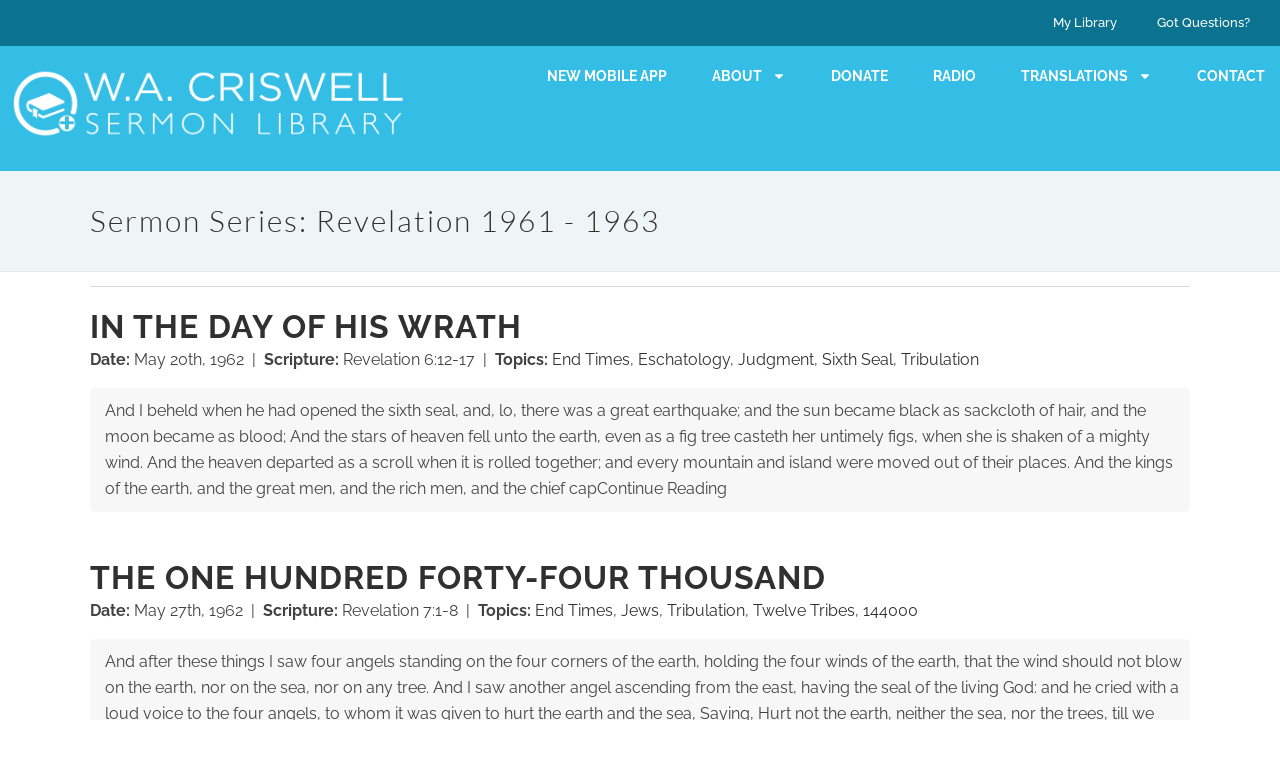

--- FILE ---
content_type: text/html; charset=UTF-8
request_url: https://wacriswell.com/sermon-series/revelation-1961-1963/page/6/
body_size: 26731
content:
<!DOCTYPE html>
<html lang="en-US" xmlns:og="http://ogp.me/ns#" xmlns:fb="http://ogp.me/ns/fb#">
<head>
	<meta charset="UTF-8">
	<meta name="viewport" content="width=device-width, initial-scale=1.0, viewport-fit=cover" />			<title>
			Revelation 1961 &#8211; 1963 &#8211; Page 6 &#8211; W. A. Criswell Sermon Library		</title>
		<link href='//e73irswka9y.exactdn.com/easyio-fonts/css?family=Raleway:100,200,300,400,500,600,700,800,900,300italic,400italic,700italic|Lato:100,200,300,400,500,600,700,800,900,300italic,400italic,700italic|Raleway:100,200,300,400,500,600,700,800,900,300italic,400italic,700italic&subset=latin,latin-ext' rel='stylesheet' type='text/css'>
<script type="application/javascript">var QodeAjaxUrl = "https://wacriswell.com/wp-admin/admin-ajax.php"</script><meta name='robots' content='max-image-preview:large' />
	<style>img:is([sizes="auto" i], [sizes^="auto," i]) { contain-intrinsic-size: 3000px 1500px }</style>
	<link rel='dns-prefetch' href='//cdnjs.cloudflare.com' />
<link rel='dns-prefetch' href='//use.fontawesome.com' />
<link rel='dns-prefetch' href='//code.jquery.com' />
<link rel='dns-prefetch' href='//e73irswka9y.exactdn.com' />
<link rel='preconnect' href='//e73irswka9y.exactdn.com' />
<link rel='preconnect' href='//e73irswka9y.exactdn.com' crossorigin />
<link rel="alternate" type="application/rss+xml" title="W. A. Criswell Sermon Library &raquo; Feed" href="https://wacriswell.com/feed/" />
<link rel="alternate" type="application/rss+xml" title="W. A. Criswell Sermon Library &raquo; Comments Feed" href="https://wacriswell.com/comments/feed/" />
<script type="text/javascript" id="wpp-js" src="https://e73irswka9y.exactdn.com/wp-content/plugins/wordpress-popular-posts/assets/js/wpp.min.js?ver=7.3.6" data-sampling="0" data-sampling-rate="100" data-api-url="https://wacriswell.com/wp-json/wordpress-popular-posts" data-post-id="0" data-token="a43eb1e062" data-lang="0" data-debug="0"></script>
<link rel="alternate" type="application/rss+xml" title="W. A. Criswell Sermon Library &raquo; Revelation 1961 - 1963 Sermon Series Feed" href="https://wacriswell.com/sermon-series/revelation-1961-1963/feed/" />
		<!-- This site uses the Google Analytics by MonsterInsights plugin v9.11.1 - Using Analytics tracking - https://www.monsterinsights.com/ -->
							<script src="//www.googletagmanager.com/gtag/js?id=G-ZFRWG11X8Y"  data-cfasync="false" data-wpfc-render="false" type="text/javascript" async></script>
			<script data-cfasync="false" data-wpfc-render="false" type="text/javascript">
				var mi_version = '9.11.1';
				var mi_track_user = true;
				var mi_no_track_reason = '';
								var MonsterInsightsDefaultLocations = {"page_location":"https:\/\/wacriswell.com\/sermon-series\/revelation-1961-1963\/page\/6\/"};
								MonsterInsightsDefaultLocations.page_location = window.location.href;
								if ( typeof MonsterInsightsPrivacyGuardFilter === 'function' ) {
					var MonsterInsightsLocations = (typeof MonsterInsightsExcludeQuery === 'object') ? MonsterInsightsPrivacyGuardFilter( MonsterInsightsExcludeQuery ) : MonsterInsightsPrivacyGuardFilter( MonsterInsightsDefaultLocations );
				} else {
					var MonsterInsightsLocations = (typeof MonsterInsightsExcludeQuery === 'object') ? MonsterInsightsExcludeQuery : MonsterInsightsDefaultLocations;
				}

								var disableStrs = [
										'ga-disable-G-ZFRWG11X8Y',
									];

				/* Function to detect opted out users */
				function __gtagTrackerIsOptedOut() {
					for (var index = 0; index < disableStrs.length; index++) {
						if (document.cookie.indexOf(disableStrs[index] + '=true') > -1) {
							return true;
						}
					}

					return false;
				}

				/* Disable tracking if the opt-out cookie exists. */
				if (__gtagTrackerIsOptedOut()) {
					for (var index = 0; index < disableStrs.length; index++) {
						window[disableStrs[index]] = true;
					}
				}

				/* Opt-out function */
				function __gtagTrackerOptout() {
					for (var index = 0; index < disableStrs.length; index++) {
						document.cookie = disableStrs[index] + '=true; expires=Thu, 31 Dec 2099 23:59:59 UTC; path=/';
						window[disableStrs[index]] = true;
					}
				}

				if ('undefined' === typeof gaOptout) {
					function gaOptout() {
						__gtagTrackerOptout();
					}
				}
								window.dataLayer = window.dataLayer || [];

				window.MonsterInsightsDualTracker = {
					helpers: {},
					trackers: {},
				};
				if (mi_track_user) {
					function __gtagDataLayer() {
						dataLayer.push(arguments);
					}

					function __gtagTracker(type, name, parameters) {
						if (!parameters) {
							parameters = {};
						}

						if (parameters.send_to) {
							__gtagDataLayer.apply(null, arguments);
							return;
						}

						if (type === 'event') {
														parameters.send_to = monsterinsights_frontend.v4_id;
							var hookName = name;
							if (typeof parameters['event_category'] !== 'undefined') {
								hookName = parameters['event_category'] + ':' + name;
							}

							if (typeof MonsterInsightsDualTracker.trackers[hookName] !== 'undefined') {
								MonsterInsightsDualTracker.trackers[hookName](parameters);
							} else {
								__gtagDataLayer('event', name, parameters);
							}
							
						} else {
							__gtagDataLayer.apply(null, arguments);
						}
					}

					__gtagTracker('js', new Date());
					__gtagTracker('set', {
						'developer_id.dZGIzZG': true,
											});
					if ( MonsterInsightsLocations.page_location ) {
						__gtagTracker('set', MonsterInsightsLocations);
					}
										__gtagTracker('config', 'G-ZFRWG11X8Y', {"forceSSL":"true","link_attribution":"true"} );
										window.gtag = __gtagTracker;										(function () {
						/* https://developers.google.com/analytics/devguides/collection/analyticsjs/ */
						/* ga and __gaTracker compatibility shim. */
						var noopfn = function () {
							return null;
						};
						var newtracker = function () {
							return new Tracker();
						};
						var Tracker = function () {
							return null;
						};
						var p = Tracker.prototype;
						p.get = noopfn;
						p.set = noopfn;
						p.send = function () {
							var args = Array.prototype.slice.call(arguments);
							args.unshift('send');
							__gaTracker.apply(null, args);
						};
						var __gaTracker = function () {
							var len = arguments.length;
							if (len === 0) {
								return;
							}
							var f = arguments[len - 1];
							if (typeof f !== 'object' || f === null || typeof f.hitCallback !== 'function') {
								if ('send' === arguments[0]) {
									var hitConverted, hitObject = false, action;
									if ('event' === arguments[1]) {
										if ('undefined' !== typeof arguments[3]) {
											hitObject = {
												'eventAction': arguments[3],
												'eventCategory': arguments[2],
												'eventLabel': arguments[4],
												'value': arguments[5] ? arguments[5] : 1,
											}
										}
									}
									if ('pageview' === arguments[1]) {
										if ('undefined' !== typeof arguments[2]) {
											hitObject = {
												'eventAction': 'page_view',
												'page_path': arguments[2],
											}
										}
									}
									if (typeof arguments[2] === 'object') {
										hitObject = arguments[2];
									}
									if (typeof arguments[5] === 'object') {
										Object.assign(hitObject, arguments[5]);
									}
									if ('undefined' !== typeof arguments[1].hitType) {
										hitObject = arguments[1];
										if ('pageview' === hitObject.hitType) {
											hitObject.eventAction = 'page_view';
										}
									}
									if (hitObject) {
										action = 'timing' === arguments[1].hitType ? 'timing_complete' : hitObject.eventAction;
										hitConverted = mapArgs(hitObject);
										__gtagTracker('event', action, hitConverted);
									}
								}
								return;
							}

							function mapArgs(args) {
								var arg, hit = {};
								var gaMap = {
									'eventCategory': 'event_category',
									'eventAction': 'event_action',
									'eventLabel': 'event_label',
									'eventValue': 'event_value',
									'nonInteraction': 'non_interaction',
									'timingCategory': 'event_category',
									'timingVar': 'name',
									'timingValue': 'value',
									'timingLabel': 'event_label',
									'page': 'page_path',
									'location': 'page_location',
									'title': 'page_title',
									'referrer' : 'page_referrer',
								};
								for (arg in args) {
																		if (!(!args.hasOwnProperty(arg) || !gaMap.hasOwnProperty(arg))) {
										hit[gaMap[arg]] = args[arg];
									} else {
										hit[arg] = args[arg];
									}
								}
								return hit;
							}

							try {
								f.hitCallback();
							} catch (ex) {
							}
						};
						__gaTracker.create = newtracker;
						__gaTracker.getByName = newtracker;
						__gaTracker.getAll = function () {
							return [];
						};
						__gaTracker.remove = noopfn;
						__gaTracker.loaded = true;
						window['__gaTracker'] = __gaTracker;
					})();
									} else {
										console.log("");
					(function () {
						function __gtagTracker() {
							return null;
						}

						window['__gtagTracker'] = __gtagTracker;
						window['gtag'] = __gtagTracker;
					})();
									}
			</script>
							<!-- / Google Analytics by MonsterInsights -->
		<link rel='stylesheet' id='wpfp-css' href='https://e73irswka9y.exactdn.com/wp-content/plugins/wp-favorite-posts/wpfp.css' type='text/css' />
<link rel='stylesheet' id='bootstrap4-grid-css' href='https://e73irswka9y.exactdn.com/wp-content/plugins/criswell-frontend-search/assets/css/bootstrap-grid.min.css?ver=4.0.0' type='text/css' media='all' />
<link rel='stylesheet' id='wgs3-css' href='https://e73irswka9y.exactdn.com/wp-content/plugins/wp-google-search/wgs3.css?ver=3816236431a7c628e55e327047652d25' type='text/css' media='all' />
<link rel='stylesheet' id='wp-block-library-css' href='https://e73irswka9y.exactdn.com/wp-includes/css/dist/block-library/style.min.css?ver=3816236431a7c628e55e327047652d25' type='text/css' media='all' />
<style id='classic-theme-styles-inline-css' type='text/css'>
/*! This file is auto-generated */
.wp-block-button__link{color:#fff;background-color:#32373c;border-radius:9999px;box-shadow:none;text-decoration:none;padding:calc(.667em + 2px) calc(1.333em + 2px);font-size:1.125em}.wp-block-file__button{background:#32373c;color:#fff;text-decoration:none}
</style>
<link rel='stylesheet' id='wp-components-css' href='https://e73irswka9y.exactdn.com/wp-includes/css/dist/components/style.min.css?ver=3816236431a7c628e55e327047652d25' type='text/css' media='all' />
<link rel='stylesheet' id='wp-preferences-css' href='https://e73irswka9y.exactdn.com/wp-includes/css/dist/preferences/style.min.css?ver=3816236431a7c628e55e327047652d25' type='text/css' media='all' />
<link rel='stylesheet' id='wp-block-editor-css' href='https://e73irswka9y.exactdn.com/wp-includes/css/dist/block-editor/style.min.css?ver=3816236431a7c628e55e327047652d25' type='text/css' media='all' />
<link rel='stylesheet' id='popup-maker-block-library-style-css' href='https://e73irswka9y.exactdn.com/wp-content/plugins/popup-maker/dist/packages/block-library-style.css?ver=dbea705cfafe089d65f1' type='text/css' media='all' />
<style id='pdfemb-pdf-embedder-viewer-style-inline-css' type='text/css'>
.wp-block-pdfemb-pdf-embedder-viewer{max-width:none}

</style>
<link rel='stylesheet' id='mediaelement-css' href='https://e73irswka9y.exactdn.com/wp-includes/js/mediaelement/mediaelementplayer-legacy.min.css?ver=4.2.17' type='text/css' media='all' />
<link rel='stylesheet' id='wp-mediaelement-css' href='https://e73irswka9y.exactdn.com/wp-includes/js/mediaelement/wp-mediaelement.min.css?ver=3816236431a7c628e55e327047652d25' type='text/css' media='all' />
<link rel='stylesheet' id='view_editor_gutenberg_frontend_assets-css' href='https://e73irswka9y.exactdn.com/wp-content/plugins/wp-views/public/css/views-frontend.css?ver=3.6.21' type='text/css' media='all' />
<style id='view_editor_gutenberg_frontend_assets-inline-css' type='text/css'>
.wpv-sort-list-dropdown.wpv-sort-list-dropdown-style-default > span.wpv-sort-list,.wpv-sort-list-dropdown.wpv-sort-list-dropdown-style-default .wpv-sort-list-item {border-color: #cdcdcd;}.wpv-sort-list-dropdown.wpv-sort-list-dropdown-style-default .wpv-sort-list-item a {color: #444;background-color: #fff;}.wpv-sort-list-dropdown.wpv-sort-list-dropdown-style-default a:hover,.wpv-sort-list-dropdown.wpv-sort-list-dropdown-style-default a:focus {color: #000;background-color: #eee;}.wpv-sort-list-dropdown.wpv-sort-list-dropdown-style-default .wpv-sort-list-item.wpv-sort-list-current a {color: #000;background-color: #eee;}
.wpv-sort-list-dropdown.wpv-sort-list-dropdown-style-default > span.wpv-sort-list,.wpv-sort-list-dropdown.wpv-sort-list-dropdown-style-default .wpv-sort-list-item {border-color: #cdcdcd;}.wpv-sort-list-dropdown.wpv-sort-list-dropdown-style-default .wpv-sort-list-item a {color: #444;background-color: #fff;}.wpv-sort-list-dropdown.wpv-sort-list-dropdown-style-default a:hover,.wpv-sort-list-dropdown.wpv-sort-list-dropdown-style-default a:focus {color: #000;background-color: #eee;}.wpv-sort-list-dropdown.wpv-sort-list-dropdown-style-default .wpv-sort-list-item.wpv-sort-list-current a {color: #000;background-color: #eee;}.wpv-sort-list-dropdown.wpv-sort-list-dropdown-style-grey > span.wpv-sort-list,.wpv-sort-list-dropdown.wpv-sort-list-dropdown-style-grey .wpv-sort-list-item {border-color: #cdcdcd;}.wpv-sort-list-dropdown.wpv-sort-list-dropdown-style-grey .wpv-sort-list-item a {color: #444;background-color: #eeeeee;}.wpv-sort-list-dropdown.wpv-sort-list-dropdown-style-grey a:hover,.wpv-sort-list-dropdown.wpv-sort-list-dropdown-style-grey a:focus {color: #000;background-color: #e5e5e5;}.wpv-sort-list-dropdown.wpv-sort-list-dropdown-style-grey .wpv-sort-list-item.wpv-sort-list-current a {color: #000;background-color: #e5e5e5;}
.wpv-sort-list-dropdown.wpv-sort-list-dropdown-style-default > span.wpv-sort-list,.wpv-sort-list-dropdown.wpv-sort-list-dropdown-style-default .wpv-sort-list-item {border-color: #cdcdcd;}.wpv-sort-list-dropdown.wpv-sort-list-dropdown-style-default .wpv-sort-list-item a {color: #444;background-color: #fff;}.wpv-sort-list-dropdown.wpv-sort-list-dropdown-style-default a:hover,.wpv-sort-list-dropdown.wpv-sort-list-dropdown-style-default a:focus {color: #000;background-color: #eee;}.wpv-sort-list-dropdown.wpv-sort-list-dropdown-style-default .wpv-sort-list-item.wpv-sort-list-current a {color: #000;background-color: #eee;}.wpv-sort-list-dropdown.wpv-sort-list-dropdown-style-grey > span.wpv-sort-list,.wpv-sort-list-dropdown.wpv-sort-list-dropdown-style-grey .wpv-sort-list-item {border-color: #cdcdcd;}.wpv-sort-list-dropdown.wpv-sort-list-dropdown-style-grey .wpv-sort-list-item a {color: #444;background-color: #eeeeee;}.wpv-sort-list-dropdown.wpv-sort-list-dropdown-style-grey a:hover,.wpv-sort-list-dropdown.wpv-sort-list-dropdown-style-grey a:focus {color: #000;background-color: #e5e5e5;}.wpv-sort-list-dropdown.wpv-sort-list-dropdown-style-grey .wpv-sort-list-item.wpv-sort-list-current a {color: #000;background-color: #e5e5e5;}.wpv-sort-list-dropdown.wpv-sort-list-dropdown-style-blue > span.wpv-sort-list,.wpv-sort-list-dropdown.wpv-sort-list-dropdown-style-blue .wpv-sort-list-item {border-color: #0099cc;}.wpv-sort-list-dropdown.wpv-sort-list-dropdown-style-blue .wpv-sort-list-item a {color: #444;background-color: #cbddeb;}.wpv-sort-list-dropdown.wpv-sort-list-dropdown-style-blue a:hover,.wpv-sort-list-dropdown.wpv-sort-list-dropdown-style-blue a:focus {color: #000;background-color: #95bedd;}.wpv-sort-list-dropdown.wpv-sort-list-dropdown-style-blue .wpv-sort-list-item.wpv-sort-list-current a {color: #000;background-color: #95bedd;}
</style>
<style id='global-styles-inline-css' type='text/css'>
:root{--wp--preset--aspect-ratio--square: 1;--wp--preset--aspect-ratio--4-3: 4/3;--wp--preset--aspect-ratio--3-4: 3/4;--wp--preset--aspect-ratio--3-2: 3/2;--wp--preset--aspect-ratio--2-3: 2/3;--wp--preset--aspect-ratio--16-9: 16/9;--wp--preset--aspect-ratio--9-16: 9/16;--wp--preset--color--black: #000000;--wp--preset--color--cyan-bluish-gray: #abb8c3;--wp--preset--color--white: #ffffff;--wp--preset--color--pale-pink: #f78da7;--wp--preset--color--vivid-red: #cf2e2e;--wp--preset--color--luminous-vivid-orange: #ff6900;--wp--preset--color--luminous-vivid-amber: #fcb900;--wp--preset--color--light-green-cyan: #7bdcb5;--wp--preset--color--vivid-green-cyan: #00d084;--wp--preset--color--pale-cyan-blue: #8ed1fc;--wp--preset--color--vivid-cyan-blue: #0693e3;--wp--preset--color--vivid-purple: #9b51e0;--wp--preset--gradient--vivid-cyan-blue-to-vivid-purple: linear-gradient(135deg,rgba(6,147,227,1) 0%,rgb(155,81,224) 100%);--wp--preset--gradient--light-green-cyan-to-vivid-green-cyan: linear-gradient(135deg,rgb(122,220,180) 0%,rgb(0,208,130) 100%);--wp--preset--gradient--luminous-vivid-amber-to-luminous-vivid-orange: linear-gradient(135deg,rgba(252,185,0,1) 0%,rgba(255,105,0,1) 100%);--wp--preset--gradient--luminous-vivid-orange-to-vivid-red: linear-gradient(135deg,rgba(255,105,0,1) 0%,rgb(207,46,46) 100%);--wp--preset--gradient--very-light-gray-to-cyan-bluish-gray: linear-gradient(135deg,rgb(238,238,238) 0%,rgb(169,184,195) 100%);--wp--preset--gradient--cool-to-warm-spectrum: linear-gradient(135deg,rgb(74,234,220) 0%,rgb(151,120,209) 20%,rgb(207,42,186) 40%,rgb(238,44,130) 60%,rgb(251,105,98) 80%,rgb(254,248,76) 100%);--wp--preset--gradient--blush-light-purple: linear-gradient(135deg,rgb(255,206,236) 0%,rgb(152,150,240) 100%);--wp--preset--gradient--blush-bordeaux: linear-gradient(135deg,rgb(254,205,165) 0%,rgb(254,45,45) 50%,rgb(107,0,62) 100%);--wp--preset--gradient--luminous-dusk: linear-gradient(135deg,rgb(255,203,112) 0%,rgb(199,81,192) 50%,rgb(65,88,208) 100%);--wp--preset--gradient--pale-ocean: linear-gradient(135deg,rgb(255,245,203) 0%,rgb(182,227,212) 50%,rgb(51,167,181) 100%);--wp--preset--gradient--electric-grass: linear-gradient(135deg,rgb(202,248,128) 0%,rgb(113,206,126) 100%);--wp--preset--gradient--midnight: linear-gradient(135deg,rgb(2,3,129) 0%,rgb(40,116,252) 100%);--wp--preset--font-size--small: 13px;--wp--preset--font-size--medium: 20px;--wp--preset--font-size--large: 36px;--wp--preset--font-size--x-large: 42px;--wp--preset--spacing--20: 0.44rem;--wp--preset--spacing--30: 0.67rem;--wp--preset--spacing--40: 1rem;--wp--preset--spacing--50: 1.5rem;--wp--preset--spacing--60: 2.25rem;--wp--preset--spacing--70: 3.38rem;--wp--preset--spacing--80: 5.06rem;--wp--preset--shadow--natural: 6px 6px 9px rgba(0, 0, 0, 0.2);--wp--preset--shadow--deep: 12px 12px 50px rgba(0, 0, 0, 0.4);--wp--preset--shadow--sharp: 6px 6px 0px rgba(0, 0, 0, 0.2);--wp--preset--shadow--outlined: 6px 6px 0px -3px rgba(255, 255, 255, 1), 6px 6px rgba(0, 0, 0, 1);--wp--preset--shadow--crisp: 6px 6px 0px rgba(0, 0, 0, 1);}:where(.is-layout-flex){gap: 0.5em;}:where(.is-layout-grid){gap: 0.5em;}body .is-layout-flex{display: flex;}.is-layout-flex{flex-wrap: wrap;align-items: center;}.is-layout-flex > :is(*, div){margin: 0;}body .is-layout-grid{display: grid;}.is-layout-grid > :is(*, div){margin: 0;}:where(.wp-block-columns.is-layout-flex){gap: 2em;}:where(.wp-block-columns.is-layout-grid){gap: 2em;}:where(.wp-block-post-template.is-layout-flex){gap: 1.25em;}:where(.wp-block-post-template.is-layout-grid){gap: 1.25em;}.has-black-color{color: var(--wp--preset--color--black) !important;}.has-cyan-bluish-gray-color{color: var(--wp--preset--color--cyan-bluish-gray) !important;}.has-white-color{color: var(--wp--preset--color--white) !important;}.has-pale-pink-color{color: var(--wp--preset--color--pale-pink) !important;}.has-vivid-red-color{color: var(--wp--preset--color--vivid-red) !important;}.has-luminous-vivid-orange-color{color: var(--wp--preset--color--luminous-vivid-orange) !important;}.has-luminous-vivid-amber-color{color: var(--wp--preset--color--luminous-vivid-amber) !important;}.has-light-green-cyan-color{color: var(--wp--preset--color--light-green-cyan) !important;}.has-vivid-green-cyan-color{color: var(--wp--preset--color--vivid-green-cyan) !important;}.has-pale-cyan-blue-color{color: var(--wp--preset--color--pale-cyan-blue) !important;}.has-vivid-cyan-blue-color{color: var(--wp--preset--color--vivid-cyan-blue) !important;}.has-vivid-purple-color{color: var(--wp--preset--color--vivid-purple) !important;}.has-black-background-color{background-color: var(--wp--preset--color--black) !important;}.has-cyan-bluish-gray-background-color{background-color: var(--wp--preset--color--cyan-bluish-gray) !important;}.has-white-background-color{background-color: var(--wp--preset--color--white) !important;}.has-pale-pink-background-color{background-color: var(--wp--preset--color--pale-pink) !important;}.has-vivid-red-background-color{background-color: var(--wp--preset--color--vivid-red) !important;}.has-luminous-vivid-orange-background-color{background-color: var(--wp--preset--color--luminous-vivid-orange) !important;}.has-luminous-vivid-amber-background-color{background-color: var(--wp--preset--color--luminous-vivid-amber) !important;}.has-light-green-cyan-background-color{background-color: var(--wp--preset--color--light-green-cyan) !important;}.has-vivid-green-cyan-background-color{background-color: var(--wp--preset--color--vivid-green-cyan) !important;}.has-pale-cyan-blue-background-color{background-color: var(--wp--preset--color--pale-cyan-blue) !important;}.has-vivid-cyan-blue-background-color{background-color: var(--wp--preset--color--vivid-cyan-blue) !important;}.has-vivid-purple-background-color{background-color: var(--wp--preset--color--vivid-purple) !important;}.has-black-border-color{border-color: var(--wp--preset--color--black) !important;}.has-cyan-bluish-gray-border-color{border-color: var(--wp--preset--color--cyan-bluish-gray) !important;}.has-white-border-color{border-color: var(--wp--preset--color--white) !important;}.has-pale-pink-border-color{border-color: var(--wp--preset--color--pale-pink) !important;}.has-vivid-red-border-color{border-color: var(--wp--preset--color--vivid-red) !important;}.has-luminous-vivid-orange-border-color{border-color: var(--wp--preset--color--luminous-vivid-orange) !important;}.has-luminous-vivid-amber-border-color{border-color: var(--wp--preset--color--luminous-vivid-amber) !important;}.has-light-green-cyan-border-color{border-color: var(--wp--preset--color--light-green-cyan) !important;}.has-vivid-green-cyan-border-color{border-color: var(--wp--preset--color--vivid-green-cyan) !important;}.has-pale-cyan-blue-border-color{border-color: var(--wp--preset--color--pale-cyan-blue) !important;}.has-vivid-cyan-blue-border-color{border-color: var(--wp--preset--color--vivid-cyan-blue) !important;}.has-vivid-purple-border-color{border-color: var(--wp--preset--color--vivid-purple) !important;}.has-vivid-cyan-blue-to-vivid-purple-gradient-background{background: var(--wp--preset--gradient--vivid-cyan-blue-to-vivid-purple) !important;}.has-light-green-cyan-to-vivid-green-cyan-gradient-background{background: var(--wp--preset--gradient--light-green-cyan-to-vivid-green-cyan) !important;}.has-luminous-vivid-amber-to-luminous-vivid-orange-gradient-background{background: var(--wp--preset--gradient--luminous-vivid-amber-to-luminous-vivid-orange) !important;}.has-luminous-vivid-orange-to-vivid-red-gradient-background{background: var(--wp--preset--gradient--luminous-vivid-orange-to-vivid-red) !important;}.has-very-light-gray-to-cyan-bluish-gray-gradient-background{background: var(--wp--preset--gradient--very-light-gray-to-cyan-bluish-gray) !important;}.has-cool-to-warm-spectrum-gradient-background{background: var(--wp--preset--gradient--cool-to-warm-spectrum) !important;}.has-blush-light-purple-gradient-background{background: var(--wp--preset--gradient--blush-light-purple) !important;}.has-blush-bordeaux-gradient-background{background: var(--wp--preset--gradient--blush-bordeaux) !important;}.has-luminous-dusk-gradient-background{background: var(--wp--preset--gradient--luminous-dusk) !important;}.has-pale-ocean-gradient-background{background: var(--wp--preset--gradient--pale-ocean) !important;}.has-electric-grass-gradient-background{background: var(--wp--preset--gradient--electric-grass) !important;}.has-midnight-gradient-background{background: var(--wp--preset--gradient--midnight) !important;}.has-small-font-size{font-size: var(--wp--preset--font-size--small) !important;}.has-medium-font-size{font-size: var(--wp--preset--font-size--medium) !important;}.has-large-font-size{font-size: var(--wp--preset--font-size--large) !important;}.has-x-large-font-size{font-size: var(--wp--preset--font-size--x-large) !important;}
:where(.wp-block-post-template.is-layout-flex){gap: 1.25em;}:where(.wp-block-post-template.is-layout-grid){gap: 1.25em;}
:where(.wp-block-columns.is-layout-flex){gap: 2em;}:where(.wp-block-columns.is-layout-grid){gap: 2em;}
:root :where(.wp-block-pullquote){font-size: 1.5em;line-height: 1.6;}
</style>
<link rel='stylesheet' id='paml-styles-css' href='https://e73irswka9y.exactdn.com/wp-content/plugins/pa-modal-login/assets/css/modal-login.css?ver=1.3.1' type='text/css' media='screen' />
<link rel='stylesheet' id='wordpress-popular-posts-css-css' href='https://e73irswka9y.exactdn.com/wp-content/plugins/wordpress-popular-posts/assets/css/wpp.css?ver=7.3.6' type='text/css' media='all' />
<link rel='stylesheet' id='filter-search-css' href='https://e73irswka9y.exactdn.com/wp-content/themes/bridge-child/includes/widgets/filter_search/filter_search.css?ver=200213-235541' type='text/css' media='all' />
<link rel='stylesheet' id='default_style-css' href='https://e73irswka9y.exactdn.com/wp-content/themes/bridge/style.css?ver=3816236431a7c628e55e327047652d25' type='text/css' media='all' />
<link rel='stylesheet' id='qode_font_awesome-css' href='https://e73irswka9y.exactdn.com/wp-content/themes/bridge/css/font-awesome/css/font-awesome.min.css?ver=3816236431a7c628e55e327047652d25' type='text/css' media='all' />
<link rel='stylesheet' id='qode_font_elegant-css' href='https://e73irswka9y.exactdn.com/wp-content/themes/bridge/css/elegant-icons/style.min.css?ver=3816236431a7c628e55e327047652d25' type='text/css' media='all' />
<link rel='stylesheet' id='qode_linea_icons-css' href='https://e73irswka9y.exactdn.com/wp-content/themes/bridge/css/linea-icons/style.css?ver=3816236431a7c628e55e327047652d25' type='text/css' media='all' />
<link rel='stylesheet' id='qode_dripicons-css' href='https://e73irswka9y.exactdn.com/wp-content/themes/bridge/css/dripicons/dripicons.css?ver=3816236431a7c628e55e327047652d25' type='text/css' media='all' />
<link rel='stylesheet' id='stylesheet-css' href='https://e73irswka9y.exactdn.com/wp-content/themes/bridge/css/stylesheet.min.css?ver=3816236431a7c628e55e327047652d25' type='text/css' media='all' />
<style id='stylesheet-inline-css' type='text/css'>
   .archive.disabled_footer_top .footer_top_holder, .archive.disabled_footer_bottom .footer_bottom_holder { display: none;}


</style>
<link rel='stylesheet' id='qode_print-css' href='https://e73irswka9y.exactdn.com/wp-content/themes/bridge/css/print.css?ver=3816236431a7c628e55e327047652d25' type='text/css' media='all' />
<link rel='stylesheet' id='mac_stylesheet-css' href='https://e73irswka9y.exactdn.com/wp-content/themes/bridge/css/mac_stylesheet.css?ver=3816236431a7c628e55e327047652d25' type='text/css' media='all' />
<link rel='stylesheet' id='webkit-css' href='https://e73irswka9y.exactdn.com/wp-content/themes/bridge/css/webkit_stylesheet.css?ver=3816236431a7c628e55e327047652d25' type='text/css' media='all' />
<link rel='stylesheet' id='style_dynamic-css' href='https://e73irswka9y.exactdn.com/wp-content/themes/bridge/css/style_dynamic.css?ver=1744922552' type='text/css' media='all' />
<link rel='stylesheet' id='responsive-css' href='https://e73irswka9y.exactdn.com/wp-content/themes/bridge/css/responsive.min.css?ver=3816236431a7c628e55e327047652d25' type='text/css' media='all' />
<link rel='stylesheet' id='style_dynamic_responsive-css' href='https://e73irswka9y.exactdn.com/wp-content/themes/bridge/css/style_dynamic_responsive.css?ver=1744911613' type='text/css' media='all' />
<link rel='stylesheet' id='js_composer_front-css' href='https://e73irswka9y.exactdn.com/wp-content/plugins/js_composer/assets/css/js_composer.min.css?ver=7.9' type='text/css' media='all' />
<link rel='stylesheet' id='custom_css-css' href='https://e73irswka9y.exactdn.com/wp-content/themes/bridge/css/custom_css.css?ver=1744911613' type='text/css' media='all' />
<link rel='stylesheet' id='elementor-frontend-css' href='https://e73irswka9y.exactdn.com/wp-content/plugins/elementor/assets/css/frontend.min.css?ver=3.34.1' type='text/css' media='all' />
<link rel='stylesheet' id='widget-nav-menu-css' href='https://e73irswka9y.exactdn.com/wp-content/plugins/elementor-pro/assets/css/widget-nav-menu.min.css?ver=3.34.0' type='text/css' media='all' />
<link rel='stylesheet' id='widget-image-css' href='https://e73irswka9y.exactdn.com/wp-content/plugins/elementor/assets/css/widget-image.min.css?ver=3.34.1' type='text/css' media='all' />
<link rel='stylesheet' id='widget-heading-css' href='https://e73irswka9y.exactdn.com/wp-content/plugins/elementor/assets/css/widget-heading.min.css?ver=3.34.1' type='text/css' media='all' />
<link rel='stylesheet' id='widget-social-icons-css' href='https://e73irswka9y.exactdn.com/wp-content/plugins/elementor/assets/css/widget-social-icons.min.css?ver=3.34.1' type='text/css' media='all' />
<link rel='stylesheet' id='e-apple-webkit-css' href='https://e73irswka9y.exactdn.com/wp-content/plugins/elementor/assets/css/conditionals/apple-webkit.min.css?ver=3.34.1' type='text/css' media='all' />
<link rel='stylesheet' id='elementor-post-135478-css' href='https://e73irswka9y.exactdn.com/wp-content/uploads/elementor/css/post-135478.css?ver=1767912104' type='text/css' media='all' />
<link rel='stylesheet' id='elementor-post-135585-css' href='https://e73irswka9y.exactdn.com/wp-content/uploads/elementor/css/post-135585.css?ver=1767912104' type='text/css' media='all' />
<link rel='stylesheet' id='elementor-post-135582-css' href='https://e73irswka9y.exactdn.com/wp-content/uploads/elementor/css/post-135582.css?ver=1767912104' type='text/css' media='all' />
<link rel='stylesheet' id='heateor_sss_frontend_css-css' href='https://e73irswka9y.exactdn.com/wp-content/plugins/sassy-social-share/public/css/sassy-social-share-public.css?ver=3.3.79' type='text/css' media='all' />
<style id='heateor_sss_frontend_css-inline-css' type='text/css'>
.heateor_sss_button_instagram span.heateor_sss_svg,a.heateor_sss_instagram span.heateor_sss_svg{background:radial-gradient(circle at 30% 107%,#fdf497 0,#fdf497 5%,#fd5949 45%,#d6249f 60%,#285aeb 90%)}div.heateor_sss_horizontal_sharing a.heateor_sss_button_instagram span{background:#34BEE5!important;}div.heateor_sss_standard_follow_icons_container a.heateor_sss_button_instagram span{background:#34BEE5}div.heateor_sss_horizontal_sharing a.heateor_sss_button_instagram span:hover{background:#34BEE5!important;}div.heateor_sss_standard_follow_icons_container a.heateor_sss_button_instagram span:hover{background:#34BEE5}.heateor_sss_horizontal_sharing .heateor_sss_svg,.heateor_sss_standard_follow_icons_container .heateor_sss_svg{background-color:#34BEE5!important;background:#34BEE5!important;color:#ffffff;border-width:0px;border-style:solid;border-color:transparent}div.heateor_sss_horizontal_sharing span.heateor_sss_svg svg:hover path:not(.heateor_sss_no_fill),div.heateor_sss_horizontal_sharing span.heateor_sss_svg svg:hover ellipse, div.heateor_sss_horizontal_sharing span.heateor_sss_svg svg:hover circle, div.heateor_sss_horizontal_sharing span.heateor_sss_svg svg:hover polygon, div.heateor_sss_horizontal_sharing span.heateor_sss_svg svg:hover rect:not(.heateor_sss_no_fill){fill:#ffffff}div.heateor_sss_horizontal_sharing span.heateor_sss_svg svg:hover path.heateor_sss_svg_stroke, div.heateor_sss_horizontal_sharing span.heateor_sss_svg svg:hover rect.heateor_sss_svg_stroke{stroke:#ffffff}.heateor_sss_horizontal_sharing span.heateor_sss_svg:hover,.heateor_sss_standard_follow_icons_container span.heateor_sss_svg:hover{background-color:#34BEE5!important;background:#34BEE5!importantcolor:#ffffff;border-color:transparent;}.heateor_sss_vertical_sharing span.heateor_sss_svg,.heateor_sss_floating_follow_icons_container span.heateor_sss_svg{color:#fff;border-width:0px;border-style:solid;border-color:transparent;}.heateor_sss_vertical_sharing span.heateor_sss_svg:hover,.heateor_sss_floating_follow_icons_container span.heateor_sss_svg:hover{border-color:transparent;}@media screen and (max-width:783px) {.heateor_sss_vertical_sharing{display:none!important}}div.heateor_sss_sharing_title{text-align:center}div.heateor_sss_sharing_ul{width:100%;text-align:center;}div.heateor_sss_horizontal_sharing div.heateor_sss_sharing_ul a{float:none!important;display:inline-block;}
</style>
<link rel='stylesheet' id='select2-css' href='//cdnjs.cloudflare.com/ajax/libs/select2/4.0.3/css/select2.min.css?ver=4.0.3' type='text/css' media='all' />
<link rel='stylesheet' id='childstyle-css' href='https://wacriswell.com/wp-content/themes/bridge-child/assets/css/style.css?ver=17.4' type='text/css' media='all' />
<link rel='stylesheet' id='jquery-ui-css' href='//code.jquery.com/ui/1.12.1/themes/base/jquery-ui.css?ver=1.12.1' type='text/css' media='all' />
<link rel='stylesheet' id='custom_frontend_style-css' href='https://e73irswka9y.exactdn.com/wp-content/plugins/core-functionality-wac/assets/css/core-style.css?ver=0.1.0' type='text/css' media='all' />
<link rel='stylesheet' id='bsf-Defaults-css' href='https://e73irswka9y.exactdn.com/wp-content/uploads/smile_fonts/Defaults/Defaults.css?ver=3.19.26' type='text/css' media='all' />
<link rel='stylesheet' id='elementor-gf-local-roboto-css' href='https://e73irswka9y.exactdn.com/wp-content/uploads/elementor/google-fonts/css/roboto.css?ver=1742254219' type='text/css' media='all' />
<link rel='stylesheet' id='elementor-gf-local-robotoslab-css' href='https://e73irswka9y.exactdn.com/wp-content/uploads/elementor/google-fonts/css/robotoslab.css?ver=1742254222' type='text/css' media='all' />
<link rel='stylesheet' id='elementor-gf-local-raleway-css' href='https://e73irswka9y.exactdn.com/wp-content/uploads/elementor/google-fonts/css/raleway.css?ver=1744923447' type='text/css' media='all' />
<script type="text/javascript" src="https://e73irswka9y.exactdn.com/wp-content/plugins/wp-views/vendor/toolset/common-es/public/toolset-common-es-frontend.js?ver=175000" id="toolset-common-es-frontend-js"></script>
<script type="text/javascript" src="https://e73irswka9y.exactdn.com/wp-content/plugins/google-analytics-premium/assets/js/frontend-gtag.min.js?ver=9.11.1" id="monsterinsights-frontend-script-js" async="async" data-wp-strategy="async"></script>
<script data-cfasync="false" data-wpfc-render="false" type="text/javascript" id='monsterinsights-frontend-script-js-extra'>/* <![CDATA[ */
var monsterinsights_frontend = {"js_events_tracking":"true","download_extensions":"doc,pdf,ppt,zip,xls,docx,pptx,xlsx","inbound_paths":"[{\"path\":\"\\\/go\\\/\",\"label\":\"affiliate\"},{\"path\":\"\\\/recommend\\\/\",\"label\":\"affiliate\"}]","home_url":"https:\/\/wacriswell.com","hash_tracking":"false","v4_id":"G-ZFRWG11X8Y"};/* ]]> */
</script>
<script type="text/javascript" src="https://e73irswka9y.exactdn.com/wp-includes/js/jquery/jquery.min.js?ver=3.7.1" id="jquery-core-js"></script>
<script type="text/javascript" src="https://e73irswka9y.exactdn.com/wp-includes/js/jquery/jquery-migrate.min.js?ver=3.4.1" id="jquery-migrate-js"></script>
<script type="text/javascript" src="//cdnjs.cloudflare.com/ajax/libs/select2/4.0.3/js/select2.min.js?ver=4.0.3" id="select2-js"></script>
<script type="text/javascript" src="//use.fontawesome.com/e6bd504a5f.js?ver=3816236431a7c628e55e327047652d25" id="fontawesome-js"></script>
<script type="text/javascript" src="https://e73irswka9y.exactdn.com/wp-content/plugins/core-functionality-wac/assets/js/pgwbrowser.min.js?ver=1.3" id="pgwbrowser-js"></script>
<script type="text/javascript" src="https://e73irswka9y.exactdn.com/wp-content/plugins/wp-favorite-posts/script.js?ver=1.6.8" id="wp-favorite-posts-js"></script>
<script></script><link rel="https://api.w.org/" href="https://wacriswell.com/wp-json/" /><link rel="alternate" title="JSON" type="application/json" href="https://wacriswell.com/wp-json/wp/v2/sermon-series/3682" /><link rel="EditURI" type="application/rsd+xml" title="RSD" href="https://wacriswell.com/xmlrpc.php?rsd" />
<!-- Start Fluid Video Embeds Style Tag -->
<style type="text/css">
/* Fluid Video Embeds */
.fve-video-wrapper {
    position: relative;
    overflow: hidden;
    height: 0;
    background-color: transparent;
    padding-bottom: 56.25%;
    margin: 0.5em 0;
}
.fve-video-wrapper iframe,
.fve-video-wrapper object,
.fve-video-wrapper embed {
    position: absolute;
    display: block;
    top: 0;
    left: 0;
    width: 100%;
    height: 100%;
}
.fve-video-wrapper a.hyperlink-image {
    position: relative;
    display: none;
}
.fve-video-wrapper a.hyperlink-image img {
    position: relative;
    z-index: 2;
    width: 100%;
}
.fve-video-wrapper a.hyperlink-image .fve-play-button {
    position: absolute;
    left: 35%;
    top: 35%;
    right: 35%;
    bottom: 35%;
    z-index: 3;
    background-color: rgba(40, 40, 40, 0.75);
    background-size: 100% 100%;
    border-radius: 10px;
}
.fve-video-wrapper a.hyperlink-image:hover .fve-play-button {
    background-color: rgba(0, 0, 0, 0.85);
}
</style>
<!-- End Fluid Video Embeds Style Tag -->
<style text="text/css" id="modal-login-style-css"></style>
            <style id="wpp-loading-animation-styles">@-webkit-keyframes bgslide{from{background-position-x:0}to{background-position-x:-200%}}@keyframes bgslide{from{background-position-x:0}to{background-position-x:-200%}}.wpp-widget-block-placeholder,.wpp-shortcode-placeholder{margin:0 auto;width:60px;height:3px;background:#dd3737;background:linear-gradient(90deg,#dd3737 0%,#571313 10%,#dd3737 100%);background-size:200% auto;border-radius:3px;-webkit-animation:bgslide 1s infinite linear;animation:bgslide 1s infinite linear}</style>
            <style type="text/css"> .comments-link { display: none; } </style><meta name="generator" content="Elementor 3.34.1; features: e_font_icon_svg, additional_custom_breakpoints; settings: css_print_method-external, google_font-enabled, font_display-swap">
 <script> window.addEventListener("load",function(){ var c={script:false,link:false}; function ls(s) { if(!['script','link'].includes(s)||c[s]){return;}c[s]=true; var d=document,f=d.getElementsByTagName(s)[0],j=d.createElement(s); if(s==='script'){j.async=true;j.src='https://e73irswka9y.exactdn.com/wp-content/plugins/wp-views/vendor/toolset/blocks/public/js/frontend.js?v=1.6.17';}else{ j.rel='stylesheet';j.href='https://e73irswka9y.exactdn.com/wp-content/plugins/wp-views/vendor/toolset/blocks/public/css/style.css?v=1.6.17';} f.parentNode.insertBefore(j, f); }; function ex(){ls('script');ls('link')} window.addEventListener("scroll", ex, {once: true}); if (('IntersectionObserver' in window) && ('IntersectionObserverEntry' in window) && ('intersectionRatio' in window.IntersectionObserverEntry.prototype)) { var i = 0, fb = document.querySelectorAll("[class^='tb-']"), o = new IntersectionObserver(es => { es.forEach(e => { o.unobserve(e.target); if (e.intersectionRatio > 0) { ex();o.disconnect();}else{ i++;if(fb.length>i){o.observe(fb[i])}} }) }); if (fb.length) { o.observe(fb[i]) } } }) </script>
	<noscript>
		<link rel="stylesheet" href="https://e73irswka9y.exactdn.com/wp-content/plugins/wp-views/vendor/toolset/blocks/public/css/style.css">
	</noscript>			<style>
				.e-con.e-parent:nth-of-type(n+4):not(.e-lazyloaded):not(.e-no-lazyload),
				.e-con.e-parent:nth-of-type(n+4):not(.e-lazyloaded):not(.e-no-lazyload) * {
					background-image: none !important;
				}
				@media screen and (max-height: 1024px) {
					.e-con.e-parent:nth-of-type(n+3):not(.e-lazyloaded):not(.e-no-lazyload),
					.e-con.e-parent:nth-of-type(n+3):not(.e-lazyloaded):not(.e-no-lazyload) * {
						background-image: none !important;
					}
				}
				@media screen and (max-height: 640px) {
					.e-con.e-parent:nth-of-type(n+2):not(.e-lazyloaded):not(.e-no-lazyload),
					.e-con.e-parent:nth-of-type(n+2):not(.e-lazyloaded):not(.e-no-lazyload) * {
						background-image: none !important;
					}
				}
			</style>
			<meta name="generator" content="Powered by WPBakery Page Builder - drag and drop page builder for WordPress."/>
<noscript><style>.lazyload[data-src]{display:none !important;}</style></noscript><style>.lazyload{background-image:none !important;}.lazyload:before{background-image:none !important;}</style><link rel="icon" href="https://e73irswka9y.exactdn.com/wp-content/uploads/2016/09/favicon.png?strip=all&#038;resize=32%2C32" sizes="32x32" />
<link rel="icon" href="https://e73irswka9y.exactdn.com/wp-content/uploads/2016/09/favicon.png?strip=all&#038;resize=50%2C50" sizes="192x192" />
<link rel="apple-touch-icon" href="https://e73irswka9y.exactdn.com/wp-content/uploads/2016/09/favicon.png?strip=all&#038;resize=50%2C50" />
<meta name="msapplication-TileImage" content="https://e73irswka9y.exactdn.com/wp-content/uploads/2016/09/favicon.png?strip=all&#038;resize=50%2C50" />
		<style type="text/css" id="wp-custom-css">
			.hide {
	display: none;
}

body .gform_wrapper input[type=email] {
	border: 1px solid #ccc !important;
}
		</style>
		<noscript><style> .wpb_animate_when_almost_visible { opacity: 1; }</style></noscript>
<!-- START - Open Graph and Twitter Card Tags 3.3.7 -->
 <!-- Facebook Open Graph -->
  <meta property="og:locale" content="en_US"/>
  <meta property="og:site_name" content="W. A. Criswell Sermon Library"/>
  <meta property="og:title" content="Revelation 1961 - 1963"/>
  <meta property="og:url" content="https://wacriswell.com/sermon-series/revelation-1961-1963/"/>
  <meta property="og:type" content="article"/>
  <meta property="og:description" content="A collection of sermon audio, video, and transcripts of Dr. Criswell&#039;s preaching ministry."/>
  <meta property="og:image" content="https://e73irswka9y.exactdn.com/wp-content/uploads/2016/11/opengraph.jpg"/>
  <meta property="og:image:url" content="https://e73irswka9y.exactdn.com/wp-content/uploads/2016/11/opengraph.jpg"/>
  <meta property="og:image:secure_url" content="https://e73irswka9y.exactdn.com/wp-content/uploads/2016/11/opengraph.jpg"/>
  <meta property="article:publisher" content="https://www.facebook.com/pages/W-A-Criswell/108290552525145"/>
 <!-- Google+ / Schema.org -->
  <meta itemprop="name" content="Revelation 1961 - 1963"/>
  <meta itemprop="headline" content="Revelation 1961 - 1963"/>
  <meta itemprop="description" content="A collection of sermon audio, video, and transcripts of Dr. Criswell&#039;s preaching ministry."/>
  <meta itemprop="image" content="https://e73irswka9y.exactdn.com/wp-content/uploads/2016/11/opengraph.jpg"/>
 <!-- Twitter Cards -->
  <meta name="twitter:title" content="Revelation 1961 - 1963"/>
  <meta name="twitter:url" content="https://wacriswell.com/sermon-series/revelation-1961-1963/"/>
  <meta name="twitter:description" content="A collection of sermon audio, video, and transcripts of Dr. Criswell&#039;s preaching ministry."/>
  <meta name="twitter:image" content="https://e73irswka9y.exactdn.com/wp-content/uploads/2016/11/opengraph.jpg"/>
  <meta name="twitter:card" content="summary_large_image"/>
  <meta name="twitter:site" content="@WACriswell"/>
 <!-- SEO -->
  <link rel="canonical" href="https://wacriswell.com/sermon-series/revelation-1961-1963/"/>
  <meta name="description" content="A collection of sermon audio, video, and transcripts of Dr. Criswell&#039;s preaching ministry."/>
  <meta name="publisher" content="W. A. Criswell Sermon Library"/>
 <!-- Misc. tags -->
 <!-- is_tax: sermon-series -->
<!-- END - Open Graph and Twitter Card Tags 3.3.7 -->
	
</head>
<body class="archive paged tax-sermon-series term-revelation-1961-1963 term-3682 wp-custom-logo paged-6 wp-theme-bridge wp-child-theme-bridge-child page-in-the-day-of-his-wrath1 page-search  qode_grid_1200 hide_top_bar_on_mobile_header qode-content-sidebar-responsive qode-child-theme-ver- qode-theme-ver-17.2 qode-theme-bridge disabled_footer_top qode_header_in_grid wpb-js-composer js-comp-ver-7.9 vc_responsive elementor-default elementor-kit-135478">
		<header data-elementor-type="header" data-elementor-id="135585" class="elementor elementor-135585 elementor-location-header" data-elementor-post-type="elementor_library">
			<div class="elementor-element elementor-element-2527971c e-flex e-con-boxed e-con e-parent" data-id="2527971c" data-element_type="container" data-settings="{&quot;background_background&quot;:&quot;classic&quot;,&quot;animation&quot;:&quot;none&quot;}">
					<div class="e-con-inner">
		<div class="elementor-element elementor-element-6b0f7520 e-con-full e-flex e-con e-child" data-id="6b0f7520" data-element_type="container">
				<div class="elementor-element elementor-element-4b9bf7a8 elementor-nav-menu__align-end elementor-nav-menu--dropdown-none elementor-widget elementor-widget-nav-menu" data-id="4b9bf7a8" data-element_type="widget" data-settings="{&quot;layout&quot;:&quot;horizontal&quot;,&quot;submenu_icon&quot;:{&quot;value&quot;:&quot;&lt;svg aria-hidden=\&quot;true\&quot; class=\&quot;e-font-icon-svg e-fas-caret-down\&quot; viewBox=\&quot;0 0 320 512\&quot; xmlns=\&quot;http:\/\/www.w3.org\/2000\/svg\&quot;&gt;&lt;path d=\&quot;M31.3 192h257.3c17.8 0 26.7 21.5 14.1 34.1L174.1 354.8c-7.8 7.8-20.5 7.8-28.3 0L17.2 226.1C4.6 213.5 13.5 192 31.3 192z\&quot;&gt;&lt;\/path&gt;&lt;\/svg&gt;&quot;,&quot;library&quot;:&quot;fa-solid&quot;}}" data-widget_type="nav-menu.default">
				<div class="elementor-widget-container">
								<nav aria-label="Menu" class="elementor-nav-menu--main elementor-nav-menu__container elementor-nav-menu--layout-horizontal e--pointer-underline e--animation-fade">
				<ul id="menu-1-4b9bf7a8" class="elementor-nav-menu"><li class="menu-item menu-item-type-post_type menu-item-object-page menu-item-93276"><a href="https://wacriswell.com/my-library/" class="elementor-item">My Library</a></li>
<li class="menu-item menu-item-type-post_type menu-item-object-page menu-item-93278"><a href="https://wacriswell.com/about-dr-criswell/got-questions/" class="elementor-item">Got Questions?</a></li>
</ul>			</nav>
						<nav class="elementor-nav-menu--dropdown elementor-nav-menu__container" aria-hidden="true">
				<ul id="menu-2-4b9bf7a8" class="elementor-nav-menu"><li class="menu-item menu-item-type-post_type menu-item-object-page menu-item-93276"><a href="https://wacriswell.com/my-library/" class="elementor-item" tabindex="-1">My Library</a></li>
<li class="menu-item menu-item-type-post_type menu-item-object-page menu-item-93278"><a href="https://wacriswell.com/about-dr-criswell/got-questions/" class="elementor-item" tabindex="-1">Got Questions?</a></li>
</ul>			</nav>
						</div>
				</div>
				</div>
					</div>
				</div>
		<div class="elementor-element elementor-element-95b1f85 e-flex e-con-boxed e-con e-parent" data-id="95b1f85" data-element_type="container" data-settings="{&quot;background_background&quot;:&quot;classic&quot;,&quot;animation&quot;:&quot;none&quot;}">
					<div class="e-con-inner">
		<div class="elementor-element elementor-element-17b9110 e-con-full e-flex e-con e-child" data-id="17b9110" data-element_type="container">
				<div class="elementor-element elementor-element-b577e66 elementor-widget elementor-widget-theme-site-logo elementor-widget-image" data-id="b577e66" data-element_type="widget" data-widget_type="theme-site-logo.default">
				<div class="elementor-widget-container">
											<a href="https://wacriswell.com">
			<img fetchpriority="high" width="872" height="160" src="[data-uri]" class="attachment-full size-full wp-image-1368 lazyload" alt="W. A. Criswell Sermon Library Logo"   data-src="https://e73irswka9y.exactdn.com/wp-content/uploads/2016/09/Logo-ish-2.png?strip=all" decoding="async" data-srcset="https://e73irswka9y.exactdn.com/wp-content/uploads/2016/09/Logo-ish-2.png?strip=all 872w, https://e73irswka9y.exactdn.com/wp-content/uploads/2016/09/Logo-ish-2-300x55.png?strip=all 300w, https://e73irswka9y.exactdn.com/wp-content/uploads/2016/09/Logo-ish-2-768x141.png?strip=all 768w, https://e73irswka9y.exactdn.com/wp-content/uploads/2016/09/Logo-ish-2-100x18.png?strip=all 100w, https://e73irswka9y.exactdn.com/wp-content/uploads/2016/09/Logo-ish-2-380x70.png?strip=all 380w, https://e73irswka9y.exactdn.com/wp-content/uploads/2016/09/Logo-ish-2-700x128.png?strip=all 700w, https://e73irswka9y.exactdn.com/wp-content/uploads/2016/09/Logo-ish-2.png?strip=all&amp;w=174 174w, https://e73irswka9y.exactdn.com/wp-content/uploads/2016/09/Logo-ish-2.png?strip=all&amp;w=523 523w, https://e73irswka9y.exactdn.com/wp-content/uploads/2016/09/Logo-ish-2.png?strip=all&amp;w=450 450w" data-sizes="auto" data-eio-rwidth="872" data-eio-rheight="160" /><noscript><img fetchpriority="high" width="872" height="160" src="https://e73irswka9y.exactdn.com/wp-content/uploads/2016/09/Logo-ish-2.png?strip=all" class="attachment-full size-full wp-image-1368" alt="W. A. Criswell Sermon Library Logo" srcset="https://e73irswka9y.exactdn.com/wp-content/uploads/2016/09/Logo-ish-2.png?strip=all 872w, https://e73irswka9y.exactdn.com/wp-content/uploads/2016/09/Logo-ish-2-300x55.png?strip=all 300w, https://e73irswka9y.exactdn.com/wp-content/uploads/2016/09/Logo-ish-2-768x141.png?strip=all 768w, https://e73irswka9y.exactdn.com/wp-content/uploads/2016/09/Logo-ish-2-100x18.png?strip=all 100w, https://e73irswka9y.exactdn.com/wp-content/uploads/2016/09/Logo-ish-2-380x70.png?strip=all 380w, https://e73irswka9y.exactdn.com/wp-content/uploads/2016/09/Logo-ish-2-700x128.png?strip=all 700w, https://e73irswka9y.exactdn.com/wp-content/uploads/2016/09/Logo-ish-2.png?strip=all&amp;w=174 174w, https://e73irswka9y.exactdn.com/wp-content/uploads/2016/09/Logo-ish-2.png?strip=all&amp;w=523 523w, https://e73irswka9y.exactdn.com/wp-content/uploads/2016/09/Logo-ish-2.png?strip=all&amp;w=450 450w" sizes="(max-width: 872px) 100vw, 872px" data-eio="l" /></noscript>				</a>
											</div>
				</div>
				</div>
		<div class="elementor-element elementor-element-aae9461 e-con-full e-flex e-con e-child" data-id="aae9461" data-element_type="container">
				<div class="elementor-element elementor-element-e8c1d33 elementor-nav-menu__align-end elementor-nav-menu--dropdown-tablet elementor-nav-menu__text-align-aside elementor-nav-menu--toggle elementor-nav-menu--burger elementor-widget elementor-widget-nav-menu" data-id="e8c1d33" data-element_type="widget" data-settings="{&quot;layout&quot;:&quot;horizontal&quot;,&quot;submenu_icon&quot;:{&quot;value&quot;:&quot;&lt;svg aria-hidden=\&quot;true\&quot; class=\&quot;e-font-icon-svg e-fas-caret-down\&quot; viewBox=\&quot;0 0 320 512\&quot; xmlns=\&quot;http:\/\/www.w3.org\/2000\/svg\&quot;&gt;&lt;path d=\&quot;M31.3 192h257.3c17.8 0 26.7 21.5 14.1 34.1L174.1 354.8c-7.8 7.8-20.5 7.8-28.3 0L17.2 226.1C4.6 213.5 13.5 192 31.3 192z\&quot;&gt;&lt;\/path&gt;&lt;\/svg&gt;&quot;,&quot;library&quot;:&quot;fa-solid&quot;},&quot;toggle&quot;:&quot;burger&quot;}" data-widget_type="nav-menu.default">
				<div class="elementor-widget-container">
								<nav aria-label="Menu" class="elementor-nav-menu--main elementor-nav-menu__container elementor-nav-menu--layout-horizontal e--pointer-underline e--animation-fade">
				<ul id="menu-1-e8c1d33" class="elementor-nav-menu"><li class="menu-item menu-item-type-post_type menu-item-object-page menu-item-135318"><a href="https://wacriswell.com/app/" class="elementor-item">NEW Mobile App</a></li>
<li class="menu-item menu-item-type-post_type menu-item-object-page menu-item-has-children menu-item-28681"><a href="https://wacriswell.com/about-dr-criswell/" class="elementor-item">About</a>
<ul class="sub-menu elementor-nav-menu--dropdown">
	<li class="menu-item menu-item-type-post_type menu-item-object-page menu-item-28682"><a href="https://wacriswell.com/about-dr-criswell/got-questions/" class="elementor-sub-item">Got Questions?</a></li>
	<li class="menu-item menu-item-type-post_type menu-item-object-page menu-item-28683"><a href="https://wacriswell.com/about-dr-criswell/" class="elementor-sub-item">Dr. W. A. Criswell</a></li>
	<li class="menu-item menu-item-type-custom menu-item-object-custom menu-item-28744"><a href="/donate" class="elementor-sub-item">Donate</a></li>
</ul>
</li>
<li class="menu-item menu-item-type-post_type menu-item-object-page menu-item-28734"><a href="https://wacriswell.com/donate/" class="elementor-item">Donate</a></li>
<li class="menu-item menu-item-type-post_type menu-item-object-page menu-item-93272"><a href="https://wacriswell.com/radio/" class="elementor-item">Radio</a></li>
<li class="menu-item menu-item-type-post_type menu-item-object-page menu-item-has-children menu-item-53012"><a href="https://wacriswell.com/translations/" class="elementor-item">Translations</a>
<ul class="sub-menu elementor-nav-menu--dropdown">
	<li class="menu-item menu-item-type-custom menu-item-object-custom menu-item-135441"><a href="/asl-sermons" class="elementor-sub-item">ASL</a></li>
	<li class="menu-item menu-item-type-custom menu-item-object-custom menu-item-53014"><a target="_blank" href="https://www.wacriswell.com/chinese/" class="elementor-sub-item">Chinese</a></li>
	<li class="menu-item menu-item-type-custom menu-item-object-custom menu-item-53013"><a target="_blank" href="https://www.wacriswell.com/spanish/" class="elementor-sub-item">Spanish</a></li>
	<li class="menu-item menu-item-type-custom menu-item-object-custom menu-item-135377"><a href="https://www.wacriswell.com/korean" class="elementor-sub-item">Korean</a></li>
	<li class="menu-item menu-item-type-custom menu-item-object-custom menu-item-53015"><a target="_blank" href="http://www.wacriswell-indo.org/" class="elementor-sub-item">Indonesian</a></li>
	<li class="menu-item menu-item-type-custom menu-item-object-custom menu-item-53016"><a target="_blank" href="http://www.wacriswell.de/" class="elementor-sub-item">German</a></li>
</ul>
</li>
<li class="menu-item menu-item-type-post_type menu-item-object-page menu-item-1377"><a href="https://wacriswell.com/contact/" class="elementor-item">CONTACT</a></li>
</ul>			</nav>
					<div class="elementor-menu-toggle" role="button" tabindex="0" aria-label="Menu Toggle" aria-expanded="false">
			<svg aria-hidden="true" role="presentation" class="elementor-menu-toggle__icon--open e-font-icon-svg e-eicon-menu-bar" viewBox="0 0 1000 1000" xmlns="http://www.w3.org/2000/svg"><path d="M104 333H896C929 333 958 304 958 271S929 208 896 208H104C71 208 42 237 42 271S71 333 104 333ZM104 583H896C929 583 958 554 958 521S929 458 896 458H104C71 458 42 487 42 521S71 583 104 583ZM104 833H896C929 833 958 804 958 771S929 708 896 708H104C71 708 42 737 42 771S71 833 104 833Z"></path></svg><svg aria-hidden="true" role="presentation" class="elementor-menu-toggle__icon--close e-font-icon-svg e-eicon-close" viewBox="0 0 1000 1000" xmlns="http://www.w3.org/2000/svg"><path d="M742 167L500 408 258 167C246 154 233 150 217 150 196 150 179 158 167 167 154 179 150 196 150 212 150 229 154 242 171 254L408 500 167 742C138 771 138 800 167 829 196 858 225 858 254 829L496 587 738 829C750 842 767 846 783 846 800 846 817 842 829 829 842 817 846 804 846 783 846 767 842 750 829 737L588 500 833 258C863 229 863 200 833 171 804 137 775 137 742 167Z"></path></svg>		</div>
					<nav class="elementor-nav-menu--dropdown elementor-nav-menu__container" aria-hidden="true">
				<ul id="menu-2-e8c1d33" class="elementor-nav-menu"><li class="menu-item menu-item-type-post_type menu-item-object-page menu-item-135318"><a href="https://wacriswell.com/app/" class="elementor-item" tabindex="-1">NEW Mobile App</a></li>
<li class="menu-item menu-item-type-post_type menu-item-object-page menu-item-has-children menu-item-28681"><a href="https://wacriswell.com/about-dr-criswell/" class="elementor-item" tabindex="-1">About</a>
<ul class="sub-menu elementor-nav-menu--dropdown">
	<li class="menu-item menu-item-type-post_type menu-item-object-page menu-item-28682"><a href="https://wacriswell.com/about-dr-criswell/got-questions/" class="elementor-sub-item" tabindex="-1">Got Questions?</a></li>
	<li class="menu-item menu-item-type-post_type menu-item-object-page menu-item-28683"><a href="https://wacriswell.com/about-dr-criswell/" class="elementor-sub-item" tabindex="-1">Dr. W. A. Criswell</a></li>
	<li class="menu-item menu-item-type-custom menu-item-object-custom menu-item-28744"><a href="/donate" class="elementor-sub-item" tabindex="-1">Donate</a></li>
</ul>
</li>
<li class="menu-item menu-item-type-post_type menu-item-object-page menu-item-28734"><a href="https://wacriswell.com/donate/" class="elementor-item" tabindex="-1">Donate</a></li>
<li class="menu-item menu-item-type-post_type menu-item-object-page menu-item-93272"><a href="https://wacriswell.com/radio/" class="elementor-item" tabindex="-1">Radio</a></li>
<li class="menu-item menu-item-type-post_type menu-item-object-page menu-item-has-children menu-item-53012"><a href="https://wacriswell.com/translations/" class="elementor-item" tabindex="-1">Translations</a>
<ul class="sub-menu elementor-nav-menu--dropdown">
	<li class="menu-item menu-item-type-custom menu-item-object-custom menu-item-135441"><a href="/asl-sermons" class="elementor-sub-item" tabindex="-1">ASL</a></li>
	<li class="menu-item menu-item-type-custom menu-item-object-custom menu-item-53014"><a target="_blank" href="https://www.wacriswell.com/chinese/" class="elementor-sub-item" tabindex="-1">Chinese</a></li>
	<li class="menu-item menu-item-type-custom menu-item-object-custom menu-item-53013"><a target="_blank" href="https://www.wacriswell.com/spanish/" class="elementor-sub-item" tabindex="-1">Spanish</a></li>
	<li class="menu-item menu-item-type-custom menu-item-object-custom menu-item-135377"><a href="https://www.wacriswell.com/korean" class="elementor-sub-item" tabindex="-1">Korean</a></li>
	<li class="menu-item menu-item-type-custom menu-item-object-custom menu-item-53015"><a target="_blank" href="http://www.wacriswell-indo.org/" class="elementor-sub-item" tabindex="-1">Indonesian</a></li>
	<li class="menu-item menu-item-type-custom menu-item-object-custom menu-item-53016"><a target="_blank" href="http://www.wacriswell.de/" class="elementor-sub-item" tabindex="-1">German</a></li>
</ul>
</li>
<li class="menu-item menu-item-type-post_type menu-item-object-page menu-item-1377"><a href="https://wacriswell.com/contact/" class="elementor-item" tabindex="-1">CONTACT</a></li>
</ul>			</nav>
						</div>
				</div>
				</div>
					</div>
				</div>
				</header>
		
	
			<div class="title_outer title_without_animation"    data-height="100">
		<div class="title title_size_medium  position_left " style="height:100px;background-color:#eff5f7;">
			<div class="image not_responsive"></div>
										<div class="title_holder"  style="padding-top:0;height:100px;">
					<div class="container">
						<div class="container_inner clearfix">
								<div class="title_subtitle_holder" >
                                                                									<div class="title_subtitle_holder_inner">
																										<h1 ><span>Sermon Series: Revelation 1961 - 1963</span></h1>
																	
																																			</div>
								                                                            </div>
						</div>
					</div>
				</div>
								</div>
			</div>
		<div class="container">
            			<div class="container_inner default_template_holder clearfix">
									<div class="blog_holder blog_small_image">

		<form autocomplete="off" name="wpv-filter-134963" action="https://wacriswell.com/sermon-series/revelation-1961-1963/?wpv_view_count=134963" method="get" class="wpv-filter-form js-wpv-filter-form js-wpv-filter-form-134963 js-wpv-form-full" data-viewnumber="134963" data-viewid="134963" data-viewhash="eyJpZCI6MTM0OTYzfQ==" data-viewwidgetid="0" data-orderby="" data-order="" data-orderbyas="" data-orderbysecond="" data-ordersecond="" data-parametric="{&quot;query&quot;:&quot;archive&quot;,&quot;id&quot;:134963,&quot;view_id&quot;:134963,&quot;widget_id&quot;:0,&quot;view_hash&quot;:&quot;134963&quot;,&quot;action&quot;:&quot;https:\/\/wacriswell.com\/sermon-series\/revelation-1961-1963\/?wpv_view_count=134963&quot;,&quot;sort&quot;:{&quot;orderby&quot;:&quot;&quot;,&quot;order&quot;:&quot;&quot;,&quot;orderby_as&quot;:&quot;&quot;,&quot;orderby_second&quot;:&quot;&quot;,&quot;order_second&quot;:&quot;&quot;},&quot;orderby&quot;:&quot;&quot;,&quot;order&quot;:&quot;&quot;,&quot;orderby_as&quot;:&quot;&quot;,&quot;orderby_second&quot;:&quot;&quot;,&quot;order_second&quot;:&quot;&quot;,&quot;ajax_form&quot;:&quot;&quot;,&quot;ajax_results&quot;:&quot;&quot;,&quot;effect&quot;:&quot;fade&quot;,&quot;prebefore&quot;:&quot;&quot;,&quot;before&quot;:&quot;&quot;,&quot;after&quot;:&quot;&quot;,&quot;attributes&quot;:{&quot;id&quot;:134963},&quot;environment&quot;:{&quot;current_post_id&quot;:15195,&quot;parent_post_id&quot;:15195,&quot;parent_term_id&quot;:0,&quot;parent_user_id&quot;:0,&quot;archive&quot;:{&quot;type&quot;:&quot;taxonomy&quot;,&quot;name&quot;:&quot;sermon-series&quot;,&quot;data&quot;:{&quot;taxonomy&quot;:&quot;sermon-series&quot;,&quot;term&quot;:&quot;revelation-1961-1963&quot;,&quot;term_id&quot;:3682}}},&quot;loop&quot;:{&quot;type&quot;:&quot;taxonomy&quot;,&quot;name&quot;:&quot;sermon-series&quot;,&quot;data&quot;:{&quot;taxonomy&quot;:&quot;sermon-series&quot;,&quot;term&quot;:&quot;revelation-1961-1963&quot;,&quot;term_id&quot;:3682},&quot;id&quot;:&quot;134963&quot;}}" data-attributes="{&quot;id&quot;:134963}" data-environment="{&quot;current_post_id&quot;:15195,&quot;parent_post_id&quot;:15195,&quot;parent_term_id&quot;:0,&quot;parent_user_id&quot;:0,&quot;archive&quot;:{&quot;type&quot;:&quot;taxonomy&quot;,&quot;name&quot;:&quot;sermon-series&quot;,&quot;data&quot;:{&quot;taxonomy&quot;:&quot;sermon-series&quot;,&quot;term&quot;:&quot;revelation-1961-1963&quot;,&quot;term_id&quot;:3682}}}"><input type="hidden" class="js-wpv-dps-filter-data js-wpv-filter-data-for-this-form" data-action="https://wacriswell.com/sermon-series/revelation-1961-1963/?wpv_view_count=134963" data-page="1" data-ajax="disable" data-effect="fade" data-maxpages="10" data-ajaxprebefore="" data-ajaxbefore="" data-ajaxafter="" /><input class="wpv_view_count wpv_view_count-134963" type="hidden" name="wpv_view_count" value="134963" />

</form>
<div id="wpv-view-layout-134963" class="js-wpv-view-layout js-wpv-layout-responsive js-wpv-view-layout-134963" data-viewnumber="134963" data-pagination="{&quot;id&quot;:134963,&quot;query&quot;:&quot;archive&quot;,&quot;type&quot;:&quot;paged&quot;,&quot;effect&quot;:&quot;fade&quot;,&quot;duration&quot;:500,&quot;speed&quot;:5,&quot;pause_on_hover&quot;:&quot;disabled&quot;,&quot;stop_rollover&quot;:&quot;false&quot;,&quot;cache_pages&quot;:&quot;enabled&quot;,&quot;preload_images&quot;:&quot;enabled&quot;,&quot;preload_pages&quot;:&quot;enabled&quot;,&quot;preload_reach&quot;:1,&quot;spinner&quot;:&quot;builtin&quot;,&quot;spinner_image&quot;:&quot;https://e73irswka9y.exactdn.com/wp-content/plugins/wp-views/embedded/res/img/ajax-loader.gif&quot;,&quot;callback_next&quot;:&quot;&quot;,&quot;manage_history&quot;:&quot;enabled&quot;,&quot;has_controls_in_form&quot;:&quot;disabled&quot;,&quot;infinite_tolerance&quot;:&quot;&quot;,&quot;max_pages&quot;:10,&quot;page&quot;:6,&quot;base_permalink&quot;:&quot;https://wacriswell.com/sermon-series/revelation-1961-1963/page/WPV_PAGE_NUM/?wpv_view_count=134963&quot;,&quot;loop&quot;:{&quot;type&quot;:&quot;taxonomy&quot;,&quot;name&quot;:&quot;sermon-series&quot;,&quot;data&quot;:{&quot;taxonomy&quot;:&quot;sermon-series&quot;,&quot;term&quot;:&quot;revelation-1961-1963&quot;,&quot;term_id&quot;:3682},&quot;id&quot;:&quot;134963&quot;}}" data-permalink="https://wacriswell.com/sermon-series/revelation-1961-1963/page/6/?wpv_view_count=134963">

	
	
	
		<h2><a href="https://wacriswell.com/sermons/1962/in-the-day-of-his-wrath1/">In the Day of His Wrath</a></h2>
<div class="archiveStats"><b>Date: </b>May 20th, 1962  |  <b>Scripture: </b>Revelation 6:12-17  |  <b>Topics: </b><a href="https://wacriswell.com/sermon-topic/end-times/">End Times</a>, <a href="https://wacriswell.com/sermon-topic/eschatology/">Eschatology</a>, <a href="https://wacriswell.com/sermon-topic/judgment/">Judgment</a>, <a href="https://wacriswell.com/sermon-topic/sixth-seal/">Sixth Seal</a>, <a href="https://wacriswell.com/sermon-topic/tribulation/">Tribulation</a></div>
<div class="archiveExcerpt"><p>And I beheld when he had opened the sixth seal, and, lo, there was a great earthquake; and the sun became black as sackcloth of hair, and the moon became as blood; And the stars of heaven fell unto the earth, even as a fig tree casteth her untimely figs, when she is shaken of a mighty wind. And the heaven departed as a scroll when it is rolled together; and every mountain and island were moved out of their places. And the kings of the earth, and the great men, and the rich men, and the chief capContinue Reading</p>
</div><br/>
	
		<h2><a href="https://wacriswell.com/sermons/1962/the-one-hundred-forty-four-thousand/">The One Hundred Forty-Four Thousand</a></h2>
<div class="archiveStats"><b>Date: </b>May 27th, 1962  |  <b>Scripture: </b>Revelation 7:1-8  |  <b>Topics: </b><a href="https://wacriswell.com/sermon-topic/end-times/">End Times</a>, <a href="https://wacriswell.com/sermon-topic/jews/">Jews</a>, <a href="https://wacriswell.com/sermon-topic/tribulation/">Tribulation</a>, <a href="https://wacriswell.com/sermon-topic/twelve-tribes/">Twelve Tribes</a>, <a href="https://wacriswell.com/sermon-topic/144000/">144000</a></div>
<div class="archiveExcerpt"><p>And after these things I saw four angels standing on the four corners of the earth, holding the four winds of the earth, that the wind should not blow on the earth, nor on the sea, nor on any tree. And I saw another angel ascending from the east, having the seal of the living God: and he cried with a loud voice to the four angels, to whom it was given to hurt the earth and the sea, Saying, Hurt not the earth, neither the sea, nor the trees, till we have sealed the servants of our God in their foContinue Reading</p>
</div><br/>
	
		<h2><a href="https://wacriswell.com/sermons/1962/the-blood-washed-multitude1/">The Blood-Washed Multitude</a></h2>
<div class="archiveStats"><b>Date: </b>June 3rd, 1962  |  <b>Scripture: </b>Revelation 7:9-17  |  <b>Topics: </b><a href="https://wacriswell.com/sermon-topic/bride-of-christ/">Bride of Christ</a>, <a href="https://wacriswell.com/sermon-topic/church/">Church</a>, <a href="https://wacriswell.com/sermon-topic/clothing/">Clothing</a>, <a href="https://wacriswell.com/sermon-topic/heaven/">Heaven</a>, <a href="https://wacriswell.com/sermon-topic/multitude/">Multitude</a>, <a href="https://wacriswell.com/sermon-topic/rapture/">Rapture</a>, <a href="https://wacriswell.com/sermon-topic/tabernacle/">Tabernacle</a></div>
<div class="archiveExcerpt"><p>After this I beheld, and, lo, a great multitude, which no man could number, of all nations, and kindreds, and people, and tongues, stood before the throne, and before the Lamb, clothed with white robes, and palms in their hands; And cried with a loud voice, saying, Salvation to our God which sitteth upon the throne, and unto the Lamb. And all the angels stood round about the throne, and about the elders and the four beasts, and fell before the throne on their faces, and worshiped God, Saying, AmContinue Reading</p>
</div><br/>
	
		<h2><a href="https://wacriswell.com/sermons/1962/the-true-red-international/">The True Red International</a></h2>
<div class="archiveStats"><b>Date: </b>June 17th, 1962  |  <b>Scripture: </b>Revelation 7:9-17  |  <b>Topics: </b><a href="https://wacriswell.com/sermon-topic/end-times/">End Times</a>, <a href="https://wacriswell.com/sermon-topic/eschatology/">Eschatology</a>, <a href="https://wacriswell.com/sermon-topic/military/">Military</a>, <a href="https://wacriswell.com/sermon-topic/religion/">Religion</a>, <a href="https://wacriswell.com/sermon-topic/triumph/">Triumph</a></div>
<div class="archiveExcerpt"><p>After this I beheld, and, lo, a great multitude, which no man could number, of all nations, and kindreds, and people, and tongues, stood before the throne, and before the Lamb, clothed with white robes, and palms in their hands; And cried with a loud voice, saying, Salvation to our God which sitteth upon the throne, and unto the Lamb. And all the angels stood round about the throne, and about the elders and the four beasts, and fell before the throne on their faces, and worshiped God, Saying, AmContinue Reading</p>
</div><br/>
	
		<h2><a href="https://wacriswell.com/sermons/1962/the-missing-tribe-of-dan/">The Missing Tribe of Dan</a></h2>
<div class="archiveStats"><b>Date: </b>June 17th, 1962  |  <b>Scripture: </b>Revelation 7:5-8  |  <b>Topics: </b><a href="https://wacriswell.com/sermon-topic/eagle/">Eagle</a>, <a href="https://wacriswell.com/sermon-topic/idolatry/">Idolatry</a>, <a href="https://wacriswell.com/sermon-topic/judgment/">Judgment</a>, <a href="https://wacriswell.com/sermon-topic/missing/">Missing</a>, <a href="https://wacriswell.com/sermon-topic/twelve-tribes/">Twelve Tribes</a></div>
<div class="archiveExcerpt"><p>Of the tribe of Juda were sealed twelve thousand. Of the tribe of Reuben were sealed twelve thousand. Of the tribe of Gad were sealed twelve thousand. Of the tribe of Aser were sealed twelve thousand. Of the tribe of Nepthalim were sealed twelve thousand. Of the tribe of Manasses were sealed twelve thousand. Of the tribe of Simeon were sealed twelve thousand. Of the tribe of Levi were sealed twelve thousand. Of the tribe of Issachar were sealed twelve thousand. Of the tribe of Zabulon were sealeContinue Reading</p>
</div><br/>
	
		<h2><a href="https://wacriswell.com/sermons/1962/when-he-opened-the-seventh-seal1/">When He Opened the Seventh Seal</a></h2>
<div class="archiveStats"><b>Date: </b>June 24th, 1962  |  <b>Scripture: </b>Revelation  8:1-5  |  <b>Topics: </b><a href="https://wacriswell.com/sermon-topic/angels/">Angels</a>, <a href="https://wacriswell.com/sermon-topic/judgment/">Judgment</a>, <a href="https://wacriswell.com/sermon-topic/prayer/">Prayer</a>, <a href="https://wacriswell.com/sermon-topic/sacrifice/">Sacrifice</a>, <a href="https://wacriswell.com/sermon-topic/seal/">Seal</a>, <a href="https://wacriswell.com/sermon-topic/silence/">Silence</a></div>
<div class="archiveExcerpt"><p>And when he had opened the seventh seal, there was silence in heaven about the space of half an hour. And I saw the seven angels which stood before God; and to them were given seven trumpets. And another angel came and stood at the altar, having a golden censer; and there was given unto him much incense, that he should offer it with the prayers of all saints upon the golden altar which was before the throne. And the smoke of the incense, which came with the prayers of the saints, ascended up befContinue Reading</p>
</div><br/>
	
		<h2><a href="https://wacriswell.com/sermons/1962/the-sounding-of-the-trumpets/">The Sounding of the Trumpets</a></h2>
<div class="archiveStats"><b>Date: </b>July 8th, 1962  |  <b>Scripture: </b>Revelation 8:6-13  |  <b>Topics: </b><a href="https://wacriswell.com/sermon-topic/eschatology/">Eschatology</a>, <a href="https://wacriswell.com/sermon-topic/grace/">Grace</a>, <a href="https://wacriswell.com/sermon-topic/judgment/">Judgment</a>, <a href="https://wacriswell.com/sermon-topic/last-days/">Last Days</a>, <a href="https://wacriswell.com/sermon-topic/seven/">Seven</a>, <a href="https://wacriswell.com/sermon-topic/trumpet/">Trumpet</a></div>
<div class="archiveExcerpt"><p>And the seven angels which had the seven trumpets prepared themselves to sound. The first angel sounded, and there followed hail and fire mingled with blood, and they were cast upon the earth: and the third part of trees was burnt up, and all green grass was burnt up. And the second angel sounded, and as it were a great mountain burning with fire was cast into the sea: and the third part of the sea became blood; And the third part of the creatures which were in the sea, and had life, died; and tContinue Reading</p>
</div><br/>
	
		<h2><a href="https://wacriswell.com/sermons/1962/the-trumpets-of-woe1/">The Trumpets of Woe</a></h2>
<div class="archiveStats"><b>Date: </b>July 15th, 1962  |  <b>Scripture: </b>Revelation 9:1-21  |  <b>Topics: </b><a href="https://wacriswell.com/sermon-topic/death/">Death</a>, <a href="https://wacriswell.com/sermon-topic/judgment/">Judgment</a>, <a href="https://wacriswell.com/sermon-topic/sixth/">Sixth</a>, <a href="https://wacriswell.com/sermon-topic/trumpets/">Trumpets</a></div>
<div class="archiveExcerpt"><p>And the fifth angel sounded, and I saw a star fall from heaven unto the earth: and to him was given the key of the bottomless pit. And he opened the bottomless pit; and there arose a smoke out of the pit, as the smoke of a great furnace; and the sun and the air were darkened by reason of the smoke of the pit. And there came out of the smoke locusts upon the earth: and unto them was given power, as the scorpions of the earth have power. And it was commanded them that they should not hurt the grasContinue Reading</p>
</div><br/>
	
		<h2><a href="https://wacriswell.com/sermons/1962/the-finished-mystery-of-god/">The Finished Mystery of God</a></h2>
<div class="archiveStats"><b>Date: </b>July 22nd, 1962  |  <b>Scripture: </b>Revelation 10:1-7  |  <b>Topics: </b><a href="https://wacriswell.com/sermon-topic/angels/">Angels</a>, <a href="https://wacriswell.com/sermon-topic/end-times/">End Times</a>, <a href="https://wacriswell.com/sermon-topic/eschatology/">Eschatology</a>, <a href="https://wacriswell.com/sermon-topic/judgment/">Judgment</a>, <a href="https://wacriswell.com/sermon-topic/mystery/">Mystery</a></div>
<div class="archiveExcerpt"><p>And I saw another mighty angel come down from heaven, clothed with a cloud: and a rainbow was upon his head, and his face was as it were the sun, and his feet as pillars of fire: And he had in his hand a little book open: and he set his right foot upon the sea, and his left foot on the earth, And cried with a loud voice, as when a lion roareth: and when he had cried, seven thunders uttered their voices. And when the seven thunders had uttered their voices, I was about to write: and I heard a voiContinue Reading</p>
</div><br/>
	
		<h2><a href="https://wacriswell.com/sermons/1962/the-bitter-sweet-little-book/">The Bitter-Sweet Little Book</a></h2>
<div class="archiveStats"><b>Date: </b>July 29th, 1962  |  <b>Scripture: </b>Revelation 10:1-11  |  <b>Topics: </b><a href="https://wacriswell.com/sermon-topic/book/">Book</a>, <a href="https://wacriswell.com/sermon-topic/bowls/">Bowls</a>, <a href="https://wacriswell.com/sermon-topic/end-times/">End Times</a>, <a href="https://wacriswell.com/sermon-topic/eschatology/">Eschatology</a>, <a href="https://wacriswell.com/sermon-topic/time/">Time</a>, <a href="https://wacriswell.com/sermon-topic/warning/">Warning</a></div>
<div class="archiveExcerpt"><p>And I saw another mighty angel come down from heaven, clothed with a cloud: and a rainbow was upon his head, and his face was as it were the sun, and his feet as pillars of fire: And he had in his hand a little book open: and he set his right foot upon the sea, and his left foot on the earth, And cried with a loud voice, as when a lion roareth: and when he had cried, seven thunders uttered their voices. And when the seven thunders had uttered their voices, I was about to write: and I heard a voiContinue Reading</p>
</div><br/>
	
	
	
	
</div>
						<div class='pagination'><ul><li class='prev'><a itemprop='url' href='https://wacriswell.com/sermon-series/revelation-1961-1963/page/5/'><i class='fa fa-angle-left'></i></a></li><li><a itemprop='url' href='https://wacriswell.com/sermon-series/revelation-1961-1963/' class='inactive'>1</a></li><li><a itemprop='url' href='https://wacriswell.com/sermon-series/revelation-1961-1963/page/2/' class='inactive'>2</a></li><li><a itemprop='url' href='https://wacriswell.com/sermon-series/revelation-1961-1963/page/3/' class='inactive'>3</a></li><li><a itemprop='url' href='https://wacriswell.com/sermon-series/revelation-1961-1963/page/4/' class='inactive'>4</a></li><li><a itemprop='url' href='https://wacriswell.com/sermon-series/revelation-1961-1963/page/5/' class='inactive'>5</a></li><li class='active'><span>6</span></li><li><a itemprop='url' href='https://wacriswell.com/sermon-series/revelation-1961-1963/page/7/' class='inactive'>7</a></li><li><a itemprop='url' href='https://wacriswell.com/sermon-series/revelation-1961-1963/page/8/' class='inactive'>8</a></li><li><a itemprop='url' href='https://wacriswell.com/sermon-series/revelation-1961-1963/page/9/' class='inactive'>9</a></li><li><a itemprop='url' href='https://wacriswell.com/sermon-series/revelation-1961-1963/page/10/' class='inactive'>10</a></li><li class='next'><a href="https://wacriswell.com/sermon-series/revelation-1961-1963/page/7/"><i class='fa fa-angle-right'></i></a></li></ul></div>
				</div>
							</div>
            		</div>
		<footer data-elementor-type="footer" data-elementor-id="135582" class="elementor elementor-135582 elementor-location-footer" data-elementor-post-type="elementor_library">
			<div class="elementor-element elementor-element-4c07f187 e-flex e-con-boxed e-con e-parent" data-id="4c07f187" data-element_type="container" data-settings="{&quot;background_background&quot;:&quot;classic&quot;}">
					<div class="e-con-inner">
		<div class="elementor-element elementor-element-3bc9b457 e-con-full e-flex e-con e-child" data-id="3bc9b457" data-element_type="container">
				<div class="elementor-element elementor-element-6308a7a4 elementor-widget elementor-widget-heading" data-id="6308a7a4" data-element_type="widget" data-widget_type="heading.default">
				<div class="elementor-widget-container">
					<h3 class="elementor-heading-title elementor-size-default">USEFUL LINKS</h3>				</div>
				</div>
				<div class="elementor-element elementor-element-7604c781 elementor-widget elementor-widget-text-editor" data-id="7604c781" data-element_type="widget" data-widget_type="text-editor.default">
				<div class="elementor-widget-container">
									<ul id="menu-useful-links" style="list-style-type: none;">
<li id="menu-item-28545"><a href="http://www.criswell.edu/">The Criswell College</a></li>
<li id="menu-item-28546"><a href="http://www.firstdallas.org/">First Baptist Church Dallas</a></li>
<li id="menu-item-28547"><a href="http://www.kcbi.org/">KCBI Radio</a></li>
<li id="menu-item-28548"><a href="http://www.sbc.net/">The Southern Baptist Convention</a></li>
<li id="menu-item-28549"><a href="http://www.wacriswell-indo.org/">Dr. Criswell’s Sermons in Indonesia</a></li>
<li id="menu-item-135289"><a href="https://wacriswell.com/privacy-policy/">Privacy Policy</a></li>
</ul>								</div>
				</div>
				<div class="elementor-element elementor-element-4c164cb elementor-widget elementor-widget-text-editor" data-id="4c164cb" data-element_type="widget" data-widget_type="text-editor.default">
				<div class="elementor-widget-container">
									<p><a href="https://simplydg.com" target="_blank" rel="noopener">site by simply &#8211; Dallas Website Design</a></p>								</div>
				</div>
				</div>
		<div class="elementor-element elementor-element-5b3eb39 e-con-full e-flex e-con e-child" data-id="5b3eb39" data-element_type="container">
				<div class="elementor-element elementor-element-2a0bd69 elementor-widget elementor-widget-heading" data-id="2a0bd69" data-element_type="widget" data-widget_type="heading.default">
				<div class="elementor-widget-container">
					<h3 class="elementor-heading-title elementor-size-default">CONNECT WITH US</h3>				</div>
				</div>
				<div class="elementor-element elementor-element-3c9d162a e-grid-align-left elementor-shape-rounded elementor-grid-0 elementor-widget elementor-widget-social-icons" data-id="3c9d162a" data-element_type="widget" data-widget_type="social-icons.default">
				<div class="elementor-widget-container">
							<div class="elementor-social-icons-wrapper elementor-grid" role="list">
							<span class="elementor-grid-item" role="listitem">
					<a class="elementor-icon elementor-social-icon elementor-social-icon-facebook elementor-repeater-item-83383cf" href="https://www.facebook.com/W.A.CriswellSermonLIbrary" target="_blank">
						<span class="elementor-screen-only">Facebook</span>
						<svg aria-hidden="true" class="e-font-icon-svg e-fab-facebook" viewBox="0 0 512 512" xmlns="http://www.w3.org/2000/svg"><path d="M504 256C504 119 393 8 256 8S8 119 8 256c0 123.78 90.69 226.38 209.25 245V327.69h-63V256h63v-54.64c0-62.15 37-96.48 93.67-96.48 27.14 0 55.52 4.84 55.52 4.84v61h-31.28c-30.8 0-40.41 19.12-40.41 38.73V256h68.78l-11 71.69h-57.78V501C413.31 482.38 504 379.78 504 256z"></path></svg>					</a>
				</span>
							<span class="elementor-grid-item" role="listitem">
					<a class="elementor-icon elementor-social-icon elementor-social-icon-x-twitter elementor-repeater-item-d55baf0" href="https://x.com/WACriswell" target="_blank">
						<span class="elementor-screen-only">X-twitter</span>
						<svg aria-hidden="true" class="e-font-icon-svg e-fab-x-twitter" viewBox="0 0 512 512" xmlns="http://www.w3.org/2000/svg"><path d="M389.2 48h70.6L305.6 224.2 487 464H345L233.7 318.6 106.5 464H35.8L200.7 275.5 26.8 48H172.4L272.9 180.9 389.2 48zM364.4 421.8h39.1L151.1 88h-42L364.4 421.8z"></path></svg>					</a>
				</span>
							<span class="elementor-grid-item" role="listitem">
					<a class="elementor-icon elementor-social-icon elementor-social-icon-apple elementor-repeater-item-c063472" href="https://itunes.apple.com/podcast/expository-sermons-by-dr./id329365184" target="_blank">
						<span class="elementor-screen-only">Apple</span>
						<svg aria-hidden="true" class="e-font-icon-svg e-fab-apple" viewBox="0 0 384 512" xmlns="http://www.w3.org/2000/svg"><path d="M318.7 268.7c-.2-36.7 16.4-64.4 50-84.8-18.8-26.9-47.2-41.7-84.7-44.6-35.5-2.8-74.3 20.7-88.5 20.7-15 0-49.4-19.7-76.4-19.7C63.3 141.2 4 184.8 4 273.5q0 39.3 14.4 81.2c12.8 36.7 59 126.7 107.2 125.2 25.2-.6 43-17.9 75.8-17.9 31.8 0 48.3 17.9 76.4 17.9 48.6-.7 90.4-82.5 102.6-119.3-65.2-30.7-61.7-90-61.7-91.9zm-56.6-164.2c27.3-32.4 24.8-61.9 24-72.5-24.1 1.4-52 16.4-67.9 34.9-17.5 19.8-27.8 44.3-25.6 71.9 26.1 2 49.9-11.4 69.5-34.3z"></path></svg>					</a>
				</span>
							<span class="elementor-grid-item" role="listitem">
					<a class="elementor-icon elementor-social-icon elementor-social-icon-podcast elementor-repeater-item-b7cfef6" href="https://wacriswell.libsyn.com/" target="_blank">
						<span class="elementor-screen-only">Podcast</span>
						<svg aria-hidden="true" class="e-font-icon-svg e-fas-podcast" viewBox="0 0 448 512" xmlns="http://www.w3.org/2000/svg"><path d="M267.429 488.563C262.286 507.573 242.858 512 224 512c-18.857 0-38.286-4.427-43.428-23.437C172.927 460.134 160 388.898 160 355.75c0-35.156 31.142-43.75 64-43.75s64 8.594 64 43.75c0 32.949-12.871 104.179-20.571 132.813zM156.867 288.554c-18.693-18.308-29.958-44.173-28.784-72.599 2.054-49.724 42.395-89.956 92.124-91.881C274.862 121.958 320 165.807 320 220c0 26.827-11.064 51.116-28.866 68.552-2.675 2.62-2.401 6.986.628 9.187 9.312 6.765 16.46 15.343 21.234 25.363 1.741 3.654 6.497 4.66 9.449 1.891 28.826-27.043 46.553-65.783 45.511-108.565-1.855-76.206-63.595-138.208-139.793-140.369C146.869 73.753 80 139.215 80 220c0 41.361 17.532 78.7 45.55 104.989 2.953 2.771 7.711 1.77 9.453-1.887 4.774-10.021 11.923-18.598 21.235-25.363 3.029-2.2 3.304-6.566.629-9.185zM224 0C100.204 0 0 100.185 0 224c0 89.992 52.602 165.647 125.739 201.408 4.333 2.118 9.267-1.544 8.535-6.31-2.382-15.512-4.342-30.946-5.406-44.339-.146-1.836-1.149-3.486-2.678-4.512-47.4-31.806-78.564-86.016-78.187-147.347.592-96.237 79.29-174.648 175.529-174.899C320.793 47.747 400 126.797 400 224c0 61.932-32.158 116.49-80.65 147.867-.999 14.037-3.069 30.588-5.624 47.23-.732 4.767 4.203 8.429 8.535 6.31C395.227 389.727 448 314.187 448 224 448 100.205 347.815 0 224 0zm0 160c-35.346 0-64 28.654-64 64s28.654 64 64 64 64-28.654 64-64-28.654-64-64-64z"></path></svg>					</a>
				</span>
							<span class="elementor-grid-item" role="listitem">
					<a class="elementor-icon elementor-social-icon elementor-social-icon-android elementor-repeater-item-9b7d6da" href="https://play.google.com/store/apps/details?id=com.wacriswell&#038;hl=en_US" target="_blank">
						<span class="elementor-screen-only">Android</span>
						<svg aria-hidden="true" class="e-font-icon-svg e-fab-android" viewBox="0 0 576 512" xmlns="http://www.w3.org/2000/svg"><path d="M420.55,301.93a24,24,0,1,1,24-24,24,24,0,0,1-24,24m-265.1,0a24,24,0,1,1,24-24,24,24,0,0,1-24,24m273.7-144.48,47.94-83a10,10,0,1,0-17.27-10h0l-48.54,84.07a301.25,301.25,0,0,0-246.56,0L116.18,64.45a10,10,0,1,0-17.27,10h0l47.94,83C64.53,202.22,8.24,285.55,0,384H576c-8.24-98.45-64.54-181.78-146.85-226.55"></path></svg>					</a>
				</span>
					</div>
						</div>
				</div>
				</div>
		<div class="elementor-element elementor-element-2e216a79 e-con-full e-flex e-con e-child" data-id="2e216a79" data-element_type="container">
				<div class="elementor-element elementor-element-595507cb elementor-widget elementor-widget-heading" data-id="595507cb" data-element_type="widget" data-widget_type="heading.default">
				<div class="elementor-widget-container">
					<h3 class="elementor-heading-title elementor-size-default">DR. CRISWELL'S DAILY WORD</h3>				</div>
				</div>
				<div class="elementor-element elementor-element-12920dfc elementor-widget elementor-widget-text-editor" data-id="12920dfc" data-element_type="widget" data-widget_type="text-editor.default">
				<div class="elementor-widget-container">
									Inspirational devotions delivered right to your email inbox.								</div>
				</div>
				<div class="elementor-element elementor-element-675d1bbd elementor-widget elementor-widget-html" data-id="675d1bbd" data-element_type="widget" data-widget_type="html.default">
				<div class="elementor-widget-container">
					<form id="subscribe_form" method="POST" action="https://visitor2.constantcontact.com/api/signup">
   <input type="email" name="email" placeholder="E-mail address*" />
   <input type="submit" value="Subscribe" />

   <input data-id="ca:input" name="ca" value="4dc16bd7-ea29-4f39-a5b4-7c31def2c5b9" type="hidden">
   <input data-id="list:input" name="list" value="1665581885" type="hidden">
   <input data-id="source:input" name="source" value="EFD" type="hidden">
   <input data-id="required:input" name="required" value="list,email" type="hidden">
   <input data-id="url:input" name="url" value="http://www.wacriswell.com/thank-you" type="hidden">
</form>				</div>
				</div>
				</div>
					</div>
				</div>
				</footer>
		

<script type="text/javascript">
const wpvViewHead = document.getElementsByTagName( "head" )[ 0 ];
const wpvViewExtraCss = document.createElement( "style" );
wpvViewExtraCss.textContent = '<!--[if IE 7]><style>.wpv-pagination { *zoom: 1; }</style><![endif]-->';
wpvViewHead.appendChild( wpvViewExtraCss );
</script>

<script type="text/javascript">
const wpvCtHead = document.getElementsByTagName( "head" )[ 0 ];
const wpvCtExtraCss = document.createElement( "style" );
wpvCtExtraCss.textContent = '/* ----------------------------------------- *//* Content Template: loop-item-in-sermon-topics-archive - start *//* ----------------------------------------- */.archiveExcerpt {  background: #f7f7f7;   border-radius: 5px;   margin-top: -5px;   padding: 0 0 0 10px;}.archiveExcerpt p {  padding: 10px 5px 10px 5px;  font-size: 16px;}.archiveStats {  font-size: 16px;}/* ----------------------------------------- *//* Content Template: loop-item-in-sermon-topics-archive - end *//* ----------------------------------------- */';
wpvCtHead.appendChild( wpvCtExtraCss );
</script>
<script type="speculationrules">
{"prefetch":[{"source":"document","where":{"and":[{"href_matches":"\/*"},{"not":{"href_matches":["\/wp-*.php","\/wp-admin\/*","\/wp-content\/uploads\/*","\/wp-content\/*","\/wp-content\/plugins\/*","\/wp-content\/themes\/bridge-child\/*","\/wp-content\/themes\/bridge\/*","\/*\\?(.+)"]}},{"not":{"selector_matches":"a[rel~=\"nofollow\"]"}},{"not":{"selector_matches":".no-prefetch, .no-prefetch a"}}]},"eagerness":"conservative"}]}
</script>

		<div id="modal-login" class="ml-modal fade" tabindex="-1" role="dialog" aria-hidden="true">

			
			
			<div class="modal-login-dialog">
		      <div class="ml-content">

				<div class="section-container">

										<div id="login" class="modal-login-content">

						<button type="button" class="ml-close" data-dismiss="ml-modal" aria-hidden="true">&times;</button>
						<h2>Login</h2>

						
						<form action="login" method="post" id="form" class="group" name="loginform">

							
							<p class="mluser">
								<label class="field-titles" for="login_user">Username</label>
								<input type="text" name="log" id="login_user" class="input" placeholder="" value="" size="20" />
							</p>

							<p class="mlpsw">
								<label class="field-titles" for="login_pass">Password</label>
								<input type="password" name="pwd" id="login_pass" class="input" placeholder="" value="" size="20" />
							</p>

							
							<p id="forgetmenot">
								<label class="forgetmenot-label" for="rememberme"><input name="rememberme" type="checkbox" placeholder="" id="rememberme" value="forever" /> Remember Me</label>
							</p>

							<p class="submit">

								
								<input type="submit" name="wp-sumbit" id="wp-submit" class="button button-primary button-large" value="Log In" />
								<input type="hidden" name="login" value="true" />
								<input type="hidden" id="security" name="security" value="19f965d784" /><input type="hidden" name="_wp_http_referer" value="/sermon-series/revelation-1961-1963/page/6/" />
							</p><!--[END .submit]-->

							
						</form><!--[END #loginform]-->
					</div><!--[END #login]-->

																<div id="register" class="modal-login-content" style="display:none;">

							<button type="button" class="ml-close" data-dismiss="ml-modal" aria-hidden="true">&times;</button>
							<h2>Register</h2>

							
							<form action="register" method="post" id="form" class="group" name="loginform">

								
								<p class="mluser">
									<label class="field-titles" for="reg_user">Username</label>
									<input type="text" name="user_login" id="reg_user" class="input" placeholder="" value="" size="20" />
								</p>

								<p class="mlemail">
									<label class="field-titles" for="reg_email">Email</label>
									<input type="text" name="user_email" id="reg_email" class="input" placeholder="" value="" size="20" />
								</p>
                                                                    <p class="mlregpsw">
									<label class="field-titles" for="reg_password">Password</label>
									<input type="password" name="reg_password" id="reg_password" class="input" placeholder=""  />
								</p>
                                <p class="mlregpswconf">
									<label class="field-titles" for="reg_cpassword">Confirm Password</label>
									<input type="password" name="reg_cpassword" id="reg_cpassword" class="input" placeholder=""  />
								</p>
                                                                                                    
								
								<p class="submit">

									
									<input type="submit" name="user-sumbit" id="user-submit" class="button button-primary button-large" value="Sign Up" />
									<input type="hidden" name="register" value="true" />
									<input type="hidden" id="security" name="security" value="19f965d784" /><input type="hidden" name="_wp_http_referer" value="/sermon-series/revelation-1961-1963/page/6/" />
								</p><!--[END .submit]-->

								
							</form>

						</div><!--[END #register]-->
					
										<div id="forgotten" class="modal-login-content" style="display:none;">

						<button type="button" class="ml-close" data-dismiss="ml-modal" aria-hidden="true">&times;</button>
						<h2>Forgotten Password?</h2>

						
						<form action="forgotten" method="post" id="form" class="group" name="loginform">

							
							<p class="mlforgt">
								<label class="field-titles" for="forgot_login">Username or Email</label>
								<input type="text" name="forgot_login" id="forgot_login" class="input" placeholder="" value="" size="20" />
							</p>

							
							<p class="submit">

								
								<input type="submit" name="user-submit" id="user-submit" class="button button-primary button-large" value="Reset Password">
								<input type="hidden" name="forgotten" value="true" />
								<input type="hidden" id="security" name="security" value="19f965d784" /><input type="hidden" name="_wp_http_referer" value="/sermon-series/revelation-1961-1963/page/6/" />
							</p>

							
						</form>

					</div><!--[END #forgotten]-->
				</div><!--[END .section-container]-->
			
			<div id="additional-settings"><a href="#register" class="modal-login-nav">Register</a> | <a href="#forgotten" class="modal-login-nav">Lost your password?</a><div class="hide-login"> | <a href="#login" class="modal-login-nav">Back to Login</a></div></div>
				</div>
			</div>
		</div><!--[END #modal-login]-->
				<script type="text/javascript">
				jQuery( document ).ready( function($) {
					$( 'a[href="#pa_modal_login"]' )
						.attr( 'href', '#modal-login' )
						.attr( 'data-toggle', 'ml-modal' )
					;
					$( 'a[href="#pa_modal_register"]' )
						.attr( 'href', '#modal-register' )
						.attr( 'data-toggle', 'ml-modal' )
					;
				} );
			</script>
			
<!-- Highlight Search Terms 1.4.2 ( RavanH - http://status301.net/wordpress-plugins/highlight-search-terms/ ) -->
<script type="text/javascript">
var hlst_query = new Array("");
var hlst_areas = new Array("div.sermonArea","#groups-dir-list","#members-dir-list","li.bbp-body","article","div.hentry","div.post","#content","#main","div.content","#middle","#container","div.container","div.page","#wrapper","body");
</script>
<script type="text/javascript">
/* <![CDATA[ */
	var relevanssi_rt_regex = /(&|\?)_(rt|rt_nonce)=(\w+)/g
	var newUrl = window.location.search.replace(relevanssi_rt_regex, '')
	history.replaceState(null, null, window.location.pathname + newUrl + window.location.hash)
/* ]]> */
</script>
			<script>
				const lazyloadRunObserver = () => {
					const lazyloadBackgrounds = document.querySelectorAll( `.e-con.e-parent:not(.e-lazyloaded)` );
					const lazyloadBackgroundObserver = new IntersectionObserver( ( entries ) => {
						entries.forEach( ( entry ) => {
							if ( entry.isIntersecting ) {
								let lazyloadBackground = entry.target;
								if( lazyloadBackground ) {
									lazyloadBackground.classList.add( 'e-lazyloaded' );
								}
								lazyloadBackgroundObserver.unobserve( entry.target );
							}
						});
					}, { rootMargin: '200px 0px 200px 0px' } );
					lazyloadBackgrounds.forEach( ( lazyloadBackground ) => {
						lazyloadBackgroundObserver.observe( lazyloadBackground );
					} );
				};
				const events = [
					'DOMContentLoaded',
					'elementor/lazyload/observe',
				];
				events.forEach( ( event ) => {
					document.addEventListener( event, lazyloadRunObserver );
				} );
			</script>
			<script type="text/javascript">
		/* MonsterInsights Scroll Tracking */
		if ( typeof(jQuery) !== 'undefined' ) {
		jQuery( document ).ready(function(){
		function monsterinsights_scroll_tracking_load() {
		if ( ( typeof(__gaTracker) !== 'undefined' && __gaTracker && __gaTracker.hasOwnProperty( "loaded" ) && __gaTracker.loaded == true ) || ( typeof(__gtagTracker) !== 'undefined' && __gtagTracker ) ) {
		(function(factory) {
		factory(jQuery);
		}(function($) {

		/* Scroll Depth */
		"use strict";
		var defaults = {
		percentage: true
		};

		var $window = $(window),
		cache = [],
		scrollEventBound = false,
		lastPixelDepth = 0;

		/*
		* Plugin
		*/

		$.scrollDepth = function(options) {

		var startTime = +new Date();

		options = $.extend({}, defaults, options);

		/*
		* Functions
		*/

		function sendEvent(action, label, scrollDistance, timing) {
		if ( 'undefined' === typeof MonsterInsightsObject || 'undefined' === typeof MonsterInsightsObject.sendEvent ) {
		return;
		}
			var paramName = action.toLowerCase();
	var fieldsArray = {
	send_to: 'G-ZFRWG11X8Y',
	non_interaction: true
	};
	fieldsArray[paramName] = label;

	if (arguments.length > 3) {
	fieldsArray.scroll_timing = timing
	MonsterInsightsObject.sendEvent('event', 'scroll_depth', fieldsArray);
	} else {
	MonsterInsightsObject.sendEvent('event', 'scroll_depth', fieldsArray);
	}
			}

		function calculateMarks(docHeight) {
		return {
		'25%' : parseInt(docHeight * 0.25, 10),
		'50%' : parseInt(docHeight * 0.50, 10),
		'75%' : parseInt(docHeight * 0.75, 10),
		/* Cushion to trigger 100% event in iOS */
		'100%': docHeight - 5
		};
		}

		function checkMarks(marks, scrollDistance, timing) {
		/* Check each active mark */
		$.each(marks, function(key, val) {
		if ( $.inArray(key, cache) === -1 && scrollDistance >= val ) {
		sendEvent('Percentage', key, scrollDistance, timing);
		cache.push(key);
		}
		});
		}

		function rounded(scrollDistance) {
		/* Returns String */
		return (Math.floor(scrollDistance/250) * 250).toString();
		}

		function init() {
		bindScrollDepth();
		}

		/*
		* Public Methods
		*/

		/* Reset Scroll Depth with the originally initialized options */
		$.scrollDepth.reset = function() {
		cache = [];
		lastPixelDepth = 0;
		$window.off('scroll.scrollDepth');
		bindScrollDepth();
		};

		/* Add DOM elements to be tracked */
		$.scrollDepth.addElements = function(elems) {

		if (typeof elems == "undefined" || !$.isArray(elems)) {
		return;
		}

		$.merge(options.elements, elems);

		/* If scroll event has been unbound from window, rebind */
		if (!scrollEventBound) {
		bindScrollDepth();
		}

		};

		/* Remove DOM elements currently tracked */
		$.scrollDepth.removeElements = function(elems) {

		if (typeof elems == "undefined" || !$.isArray(elems)) {
		return;
		}

		$.each(elems, function(index, elem) {

		var inElementsArray = $.inArray(elem, options.elements);
		var inCacheArray = $.inArray(elem, cache);

		if (inElementsArray != -1) {
		options.elements.splice(inElementsArray, 1);
		}

		if (inCacheArray != -1) {
		cache.splice(inCacheArray, 1);
		}

		});

		};

		/*
		* Throttle function borrowed from:
		* Underscore.js 1.5.2
		* http://underscorejs.org
		* (c) 2009-2013 Jeremy Ashkenas, DocumentCloud and Investigative Reporters & Editors
		* Underscore may be freely distributed under the MIT license.
		*/

		function throttle(func, wait) {
		var context, args, result;
		var timeout = null;
		var previous = 0;
		var later = function() {
		previous = new Date;
		timeout = null;
		result = func.apply(context, args);
		};
		return function() {
		var now = new Date;
		if (!previous) previous = now;
		var remaining = wait - (now - previous);
		context = this;
		args = arguments;
		if (remaining <= 0) {
		clearTimeout(timeout);
		timeout = null;
		previous = now;
		result = func.apply(context, args);
		} else if (!timeout) {
		timeout = setTimeout(later, remaining);
		}
		return result;
		};
		}

		/*
		* Scroll Event
		*/

		function bindScrollDepth() {

		scrollEventBound = true;

		$window.on('scroll.scrollDepth', throttle(function() {
		/*
		* We calculate document and window height on each scroll event to
		* account for dynamic DOM changes.
		*/

		var docHeight = $(document).height(),
		winHeight = window.innerHeight ? window.innerHeight : $window.height(),
		scrollDistance = $window.scrollTop() + winHeight,

		/* Recalculate percentage marks */
		marks = calculateMarks(docHeight),

		/* Timing */
		timing = +new Date - startTime;

		checkMarks(marks, scrollDistance, timing);
		}, 500));

		}

		init();
		};

		/* UMD export */
		return $.scrollDepth;

		}));

		jQuery.scrollDepth();
		} else {
		setTimeout(monsterinsights_scroll_tracking_load, 200);
		}
		}
		monsterinsights_scroll_tracking_load();
		});
		}
		/* End MonsterInsights Scroll Tracking */
			/* MonsterInsights Conversion Event */
	jQuery(document).ready(function() {
		jQuery('a[data-mi-conversion-event]')
			.off('click.monsterinsightsConversion')
			.on('click.monsterinsightsConversion', function() {
				if ( typeof(__gtagTracker) !== 'undefined' && __gtagTracker ) {
					var $link = jQuery(this);
					var eventName = $link.attr('data-mi-event-name');
					if ( typeof eventName === 'undefined' || ! eventName ) {
						// Fallback to first word of the <a> tag, lowercase, strip html
						var text = $link.text().trim();
						text = text.replace(/(<([^>]+)>)/gi, '').toLowerCase();
						var firstWord = text.split(/\s+/)[0] || '';

						if ( firstWord ) {
							eventName = 'click-' + firstWord;
						} else {
							eventName = $link.parent().hasClass('wp-block-image') ? 'image-click' : 'button-click';
						}
					}
					__gtagTracker('event', 'mi-' + eventName);
				}
			});
	});
	/* End MonsterInsights Conversion Event */
	
</script><script type="text/javascript" id="google_cse_v2-js-extra">
/* <![CDATA[ */
var scriptParams = {"google_search_engine_id":"007564595219880354499:g957oiqq8tu"};
/* ]]> */
</script>
<script type="text/javascript" src="https://e73irswka9y.exactdn.com/wp-content/plugins/wp-google-search/assets/js/google_cse_v2.js?ver=1" id="google_cse_v2-js"></script>
<script type="text/javascript" id="eio-lazy-load-js-before">
/* <![CDATA[ */
var eio_lazy_vars = {"exactdn_domain":"e73irswka9y.exactdn.com","skip_autoscale":0,"bg_min_dpr":1.1,"threshold":0,"use_dpr":1};
/* ]]> */
</script>
<script type="text/javascript" src="https://e73irswka9y.exactdn.com/wp-content/plugins/ewww-image-optimizer/includes/lazysizes.min.js?ver=831" id="eio-lazy-load-js" async="async" data-wp-strategy="async"></script>
<script type="text/javascript" src="https://e73irswka9y.exactdn.com/wp-content/plugins/pa-modal-login/assets/js/modal.js?ver=1.3.1" id="paml-modal-js"></script>
<script type="text/javascript" id="paml-script-js-extra">
/* <![CDATA[ */
var modal_login_script = {"ajax":"https:\/\/wacriswell.com\/wp-admin\/admin-ajax.php","redirecturl":"\/sermon-series\/revelation-1961-1963\/page\/6\/","loadingmessage":"Checking Credentials..."};
/* ]]> */
</script>
<script type="text/javascript" src="https://e73irswka9y.exactdn.com/wp-content/plugins/pa-modal-login/assets/js/modal-login.js?ver=1.3.1" id="paml-script-js"></script>
<script type="text/javascript" id="filter-search-js-js-extra">
/* <![CDATA[ */
var ajax_filter_params = {"ajax_url":"https:\/\/wacriswell.com\/wp-admin\/admin-ajax.php"};
/* ]]> */
</script>
<script type="text/javascript" src="https://e73irswka9y.exactdn.com/wp-content/themes/bridge-child/includes/widgets/filter_search/filter_search.js?ver=200213-235541" id="filter-search-js-js"></script>
<script type="text/javascript" src="https://cdnjs.cloudflare.com/ajax/libs/lodash.js/4.17.20/lodash.min.js?ver=4.17.20" id="my_lodash_script-js"></script>
<script type="text/javascript" id="custom-js-js-extra">
/* <![CDATA[ */
var bridge_obj = {"ajaxurl":"https:\/\/wacriswell.com\/wp-admin\/admin-ajax.php","removedLibrary":"Remove from library","addLibrary":"Add to library","LoginRegister":"To save sermons in your library, please <a href=\"#modal-login\" class=\"login\" data-toggle=\"ml-modal\">Login or Register<\/a>"};
/* ]]> */
</script>
<script type="text/javascript" src="https://e73irswka9y.exactdn.com/wp-content/themes/bridge-child/assets/js/custom.js?ver=1.0.0" id="custom-js-js"></script>
<script type="text/javascript" id="qode-like-js-extra">
/* <![CDATA[ */
var qodeLike = {"ajaxurl":"https:\/\/wacriswell.com\/wp-admin\/admin-ajax.php"};
/* ]]> */
</script>
<script type="text/javascript" src="https://e73irswka9y.exactdn.com/wp-content/themes/bridge/js/plugins/qode-like.min.js?ver=3816236431a7c628e55e327047652d25" id="qode-like-js"></script>
<script type="text/javascript" src="https://e73irswka9y.exactdn.com/wp-includes/js/jquery/ui/core.min.js?ver=1.13.3" id="jquery-ui-core-js"></script>
<script type="text/javascript" src="https://e73irswka9y.exactdn.com/wp-includes/js/jquery/ui/accordion.min.js?ver=1.13.3" id="jquery-ui-accordion-js"></script>
<script type="text/javascript" src="https://e73irswka9y.exactdn.com/wp-includes/js/jquery/ui/menu.min.js?ver=1.13.3" id="jquery-ui-menu-js"></script>
<script type="text/javascript" src="https://e73irswka9y.exactdn.com/wp-includes/js/dist/dom-ready.min.js?ver=f77871ff7694fffea381" id="wp-dom-ready-js"></script>
<script type="text/javascript" src="https://e73irswka9y.exactdn.com/wp-includes/js/dist/hooks.min.js?ver=4d63a3d491d11ffd8ac6" id="wp-hooks-js"></script>
<script type="text/javascript" src="https://e73irswka9y.exactdn.com/wp-includes/js/dist/i18n.min.js?ver=5e580eb46a90c2b997e6" id="wp-i18n-js"></script>
<script type="text/javascript" id="wp-i18n-js-after">
/* <![CDATA[ */
wp.i18n.setLocaleData( { 'text direction\u0004ltr': [ 'ltr' ] } );
/* ]]> */
</script>
<script type="text/javascript" src="https://e73irswka9y.exactdn.com/wp-includes/js/dist/a11y.min.js?ver=3156534cc54473497e14" id="wp-a11y-js"></script>
<script type="text/javascript" src="https://e73irswka9y.exactdn.com/wp-includes/js/jquery/ui/autocomplete.min.js?ver=1.13.3" id="jquery-ui-autocomplete-js"></script>
<script type="text/javascript" src="https://e73irswka9y.exactdn.com/wp-includes/js/jquery/ui/controlgroup.min.js?ver=1.13.3" id="jquery-ui-controlgroup-js"></script>
<script type="text/javascript" src="https://e73irswka9y.exactdn.com/wp-includes/js/jquery/ui/checkboxradio.min.js?ver=1.13.3" id="jquery-ui-checkboxradio-js"></script>
<script type="text/javascript" src="https://e73irswka9y.exactdn.com/wp-includes/js/jquery/ui/button.min.js?ver=1.13.3" id="jquery-ui-button-js"></script>
<script type="text/javascript" src="https://e73irswka9y.exactdn.com/wp-includes/js/jquery/ui/mouse.min.js?ver=1.13.3" id="jquery-ui-mouse-js"></script>
<script type="text/javascript" src="https://e73irswka9y.exactdn.com/wp-includes/js/jquery/ui/resizable.min.js?ver=1.13.3" id="jquery-ui-resizable-js"></script>
<script type="text/javascript" src="https://e73irswka9y.exactdn.com/wp-includes/js/jquery/ui/draggable.min.js?ver=1.13.3" id="jquery-ui-draggable-js"></script>
<script type="text/javascript" src="https://e73irswka9y.exactdn.com/wp-includes/js/jquery/ui/dialog.min.js?ver=1.13.3" id="jquery-ui-dialog-js"></script>
<script type="text/javascript" src="https://e73irswka9y.exactdn.com/wp-includes/js/jquery/ui/sortable.min.js?ver=1.13.3" id="jquery-ui-sortable-js"></script>
<script type="text/javascript" src="https://e73irswka9y.exactdn.com/wp-includes/js/jquery/ui/slider.min.js?ver=1.13.3" id="jquery-ui-slider-js"></script>
<script type="text/javascript" src="https://e73irswka9y.exactdn.com/wp-includes/js/jquery/ui/spinner.min.js?ver=1.13.3" id="jquery-ui-spinner-js"></script>
<script type="text/javascript" src="https://e73irswka9y.exactdn.com/wp-includes/js/jquery/ui/tooltip.min.js?ver=1.13.3" id="jquery-ui-tooltip-js"></script>
<script type="text/javascript" src="https://e73irswka9y.exactdn.com/wp-includes/js/jquery/ui/tabs.min.js?ver=1.13.3" id="jquery-ui-tabs-js"></script>
<script type="text/javascript" src="https://e73irswka9y.exactdn.com/wp-includes/js/jquery/ui/effect.min.js?ver=1.13.3" id="jquery-effects-core-js"></script>
<script type="text/javascript" src="https://e73irswka9y.exactdn.com/wp-includes/js/jquery/ui/effect-bounce.min.js?ver=1.13.3" id="jquery-effects-bounce-js"></script>
<script type="text/javascript" src="https://e73irswka9y.exactdn.com/wp-includes/js/jquery/ui/effect-fade.min.js?ver=1.13.3" id="jquery-effects-fade-js"></script>
<script type="text/javascript" src="https://e73irswka9y.exactdn.com/wp-includes/js/jquery/ui/effect-slide.min.js?ver=1.13.3" id="jquery-effects-slide-js"></script>
<script type="text/javascript" src="https://e73irswka9y.exactdn.com/wp-content/themes/bridge/js/plugins.js?ver=3816236431a7c628e55e327047652d25" id="plugins-js"></script>
<script type="text/javascript" src="https://e73irswka9y.exactdn.com/wp-content/themes/bridge/js/plugins/jquery.carouFredSel-6.2.1.min.js?ver=3816236431a7c628e55e327047652d25" id="carouFredSel-js"></script>
<script type="text/javascript" src="https://e73irswka9y.exactdn.com/wp-content/themes/bridge/js/plugins/lemmon-slider.min.js?ver=3816236431a7c628e55e327047652d25" id="lemmonSlider-js"></script>
<script type="text/javascript" src="https://e73irswka9y.exactdn.com/wp-content/themes/bridge/js/plugins/jquery.fullPage.min.js?ver=3816236431a7c628e55e327047652d25" id="one_page_scroll-js"></script>
<script type="text/javascript" src="https://e73irswka9y.exactdn.com/wp-content/themes/bridge/js/plugins/jquery.mousewheel.min.js?ver=3816236431a7c628e55e327047652d25" id="mousewheel-js"></script>
<script type="text/javascript" src="https://e73irswka9y.exactdn.com/wp-content/themes/bridge/js/plugins/jquery.touchSwipe.min.js?ver=3816236431a7c628e55e327047652d25" id="touchSwipe-js"></script>
<script type="text/javascript" src="https://e73irswka9y.exactdn.com/wp-content/plugins/js_composer/assets/lib/vendor/node_modules/isotope-layout/dist/isotope.pkgd.min.js?ver=7.9" id="isotope-js"></script>
<script type="text/javascript" src="https://e73irswka9y.exactdn.com/wp-content/themes/bridge/js/plugins/packery-mode.pkgd.min.js?ver=3816236431a7c628e55e327047652d25" id="packery-js"></script>
<script type="text/javascript" src="https://e73irswka9y.exactdn.com/wp-content/themes/bridge/js/plugins/jquery.stretch.js?ver=3816236431a7c628e55e327047652d25" id="stretch-js"></script>
<script type="text/javascript" src="https://e73irswka9y.exactdn.com/wp-content/themes/bridge/js/plugins/imagesloaded.js?ver=3816236431a7c628e55e327047652d25" id="imagesLoaded-js"></script>
<script type="text/javascript" src="https://e73irswka9y.exactdn.com/wp-content/themes/bridge/js/plugins/rangeslider.min.js?ver=3816236431a7c628e55e327047652d25" id="rangeSlider-js"></script>
<script type="text/javascript" src="https://e73irswka9y.exactdn.com/wp-content/themes/bridge/js/plugins/jquery.event.move.js?ver=3816236431a7c628e55e327047652d25" id="eventMove-js"></script>
<script type="text/javascript" src="https://e73irswka9y.exactdn.com/wp-content/themes/bridge/js/plugins/jquery.twentytwenty.js?ver=3816236431a7c628e55e327047652d25" id="twentytwenty-js"></script>
<script type="text/javascript" src="https://e73irswka9y.exactdn.com/wp-content/themes/bridge/js/default_dynamic.js?ver=1744922552" id="default_dynamic-js"></script>
<script type="text/javascript" id="default-js-extra">
/* <![CDATA[ */
var QodeAdminAjax = {"ajaxurl":"https:\/\/wacriswell.com\/wp-admin\/admin-ajax.php"};
var qodeGlobalVars = {"vars":{"qodeAddingToCartLabel":"Adding to Cart..."}};
/* ]]> */
</script>
<script type="text/javascript" src="https://e73irswka9y.exactdn.com/wp-content/themes/bridge/js/default.min.js?ver=3816236431a7c628e55e327047652d25" id="default-js"></script>
<script type="text/javascript" src="https://e73irswka9y.exactdn.com/wp-content/themes/bridge/js/custom_js.js?ver=1744911613" id="custom_js-js"></script>
<script type="text/javascript" src="https://e73irswka9y.exactdn.com/wp-content/plugins/js_composer/assets/js/dist/js_composer_front.min.js?ver=7.9" id="wpb_composer_front_js-js"></script>
<script type="text/javascript" src="https://e73irswka9y.exactdn.com/wp-content/plugins/elementor-pro/assets/lib/smartmenus/jquery.smartmenus.min.js?ver=1.2.1" id="smartmenus-js"></script>
<script type="text/javascript" src="https://e73irswka9y.exactdn.com/wp-content/plugins/elementor/assets/js/webpack.runtime.min.js?ver=3.34.1" id="elementor-webpack-runtime-js"></script>
<script type="text/javascript" src="https://e73irswka9y.exactdn.com/wp-content/plugins/elementor/assets/js/frontend-modules.min.js?ver=3.34.1" id="elementor-frontend-modules-js"></script>
<script type="text/javascript" id="elementor-frontend-js-before">
/* <![CDATA[ */
var elementorFrontendConfig = {"environmentMode":{"edit":false,"wpPreview":false,"isScriptDebug":false},"i18n":{"shareOnFacebook":"Share on Facebook","shareOnTwitter":"Share on Twitter","pinIt":"Pin it","download":"Download","downloadImage":"Download image","fullscreen":"Fullscreen","zoom":"Zoom","share":"Share","playVideo":"Play Video","previous":"Previous","next":"Next","close":"Close","a11yCarouselPrevSlideMessage":"Previous slide","a11yCarouselNextSlideMessage":"Next slide","a11yCarouselFirstSlideMessage":"This is the first slide","a11yCarouselLastSlideMessage":"This is the last slide","a11yCarouselPaginationBulletMessage":"Go to slide"},"is_rtl":false,"breakpoints":{"xs":0,"sm":480,"md":768,"lg":1025,"xl":1440,"xxl":1600},"responsive":{"breakpoints":{"mobile":{"label":"Mobile Portrait","value":767,"default_value":767,"direction":"max","is_enabled":true},"mobile_extra":{"label":"Mobile Landscape","value":880,"default_value":880,"direction":"max","is_enabled":false},"tablet":{"label":"Tablet Portrait","value":1024,"default_value":1024,"direction":"max","is_enabled":true},"tablet_extra":{"label":"Tablet Landscape","value":1200,"default_value":1200,"direction":"max","is_enabled":false},"laptop":{"label":"Laptop","value":1366,"default_value":1366,"direction":"max","is_enabled":false},"widescreen":{"label":"Widescreen","value":2400,"default_value":2400,"direction":"min","is_enabled":false}},"hasCustomBreakpoints":false},"version":"3.34.1","is_static":false,"experimentalFeatures":{"e_font_icon_svg":true,"additional_custom_breakpoints":true,"container":true,"theme_builder_v2":true,"nested-elements":true,"home_screen":true,"global_classes_should_enforce_capabilities":true,"e_variables":true,"cloud-library":true,"e_opt_in_v4_page":true,"e_interactions":true,"import-export-customization":true,"e_pro_variables":true},"urls":{"assets":"https:\/\/wacriswell.com\/wp-content\/plugins\/elementor\/assets\/","ajaxurl":"https:\/\/wacriswell.com\/wp-admin\/admin-ajax.php","uploadUrl":"https:\/\/wacriswell.com\/wp-content\/uploads"},"nonces":{"floatingButtonsClickTracking":"90084d1f12"},"swiperClass":"swiper","settings":{"editorPreferences":[]},"kit":{"active_breakpoints":["viewport_mobile","viewport_tablet"],"global_image_lightbox":"yes","lightbox_enable_counter":"yes","lightbox_enable_fullscreen":"yes","lightbox_enable_zoom":"yes","lightbox_enable_share":"yes","lightbox_title_src":"title","lightbox_description_src":"description"},"post":{"id":0,"title":"Revelation 1961 &#8211; 1963 &#8211; Page 6 &#8211; W. A. Criswell Sermon Library","excerpt":""}};
/* ]]> */
</script>
<script type="text/javascript" src="https://e73irswka9y.exactdn.com/wp-content/plugins/elementor/assets/js/frontend.min.js?ver=3.34.1" id="elementor-frontend-js"></script>
<script type="text/javascript" id="heateor_sss_sharing_js-js-before">
/* <![CDATA[ */
function heateorSssLoadEvent(e) {var t=window.onload;if (typeof window.onload!="function") {window.onload=e}else{window.onload=function() {t();e()}}};	var heateorSssSharingAjaxUrl = 'https://wacriswell.com/wp-admin/admin-ajax.php', heateorSssCloseIconPath = 'https://e73irswka9y.exactdn.com/wp-content/plugins/sassy-social-share/public/../images/close.png', heateorSssPluginIconPath = 'https://e73irswka9y.exactdn.com/wp-content/plugins/sassy-social-share/public/../images/logo.png', heateorSssHorizontalSharingCountEnable = 0, heateorSssVerticalSharingCountEnable = 0, heateorSssSharingOffset = -10; var heateorSssMobileStickySharingEnabled = 0;var heateorSssCopyLinkMessage = "Link copied.";var heateorSssUrlCountFetched = [], heateorSssSharesText = 'Shares', heateorSssShareText = 'Share';function heateorSssPopup(e) {window.open(e,"popUpWindow","height=400,width=600,left=400,top=100,resizable,scrollbars,toolbar=0,personalbar=0,menubar=no,location=no,directories=no,status")}
/* ]]> */
</script>
<script type="text/javascript" src="https://e73irswka9y.exactdn.com/wp-content/plugins/sassy-social-share/public/js/sassy-social-share-public.js?ver=3.3.79" id="heateor_sss_sharing_js-js"></script>
<script type="text/javascript" src="https://e73irswka9y.exactdn.com/wp-content/themes/bridge-child/assets/js/site.js?ver=17.4" id="site-js-js"></script>
<script type="text/javascript" src="https://e73irswka9y.exactdn.com/wp-content/plugins/core-functionality-wac/assets/js/core.min.js?ver=0.1.0" id="custom-core-js"></script>
<script type="text/javascript" src="https://e73irswka9y.exactdn.com/wp-content/plugins/elementor-pro/assets/js/webpack-pro.runtime.min.js?ver=3.34.0" id="elementor-pro-webpack-runtime-js"></script>
<script type="text/javascript" id="elementor-pro-frontend-js-before">
/* <![CDATA[ */
var ElementorProFrontendConfig = {"ajaxurl":"https:\/\/wacriswell.com\/wp-admin\/admin-ajax.php","nonce":"98574af4d2","urls":{"assets":"https:\/\/wacriswell.com\/wp-content\/plugins\/elementor-pro\/assets\/","rest":"https:\/\/wacriswell.com\/wp-json\/"},"settings":{"lazy_load_background_images":true},"popup":{"hasPopUps":false},"shareButtonsNetworks":{"facebook":{"title":"Facebook","has_counter":true},"twitter":{"title":"Twitter"},"linkedin":{"title":"LinkedIn","has_counter":true},"pinterest":{"title":"Pinterest","has_counter":true},"reddit":{"title":"Reddit","has_counter":true},"vk":{"title":"VK","has_counter":true},"odnoklassniki":{"title":"OK","has_counter":true},"tumblr":{"title":"Tumblr"},"digg":{"title":"Digg"},"skype":{"title":"Skype"},"stumbleupon":{"title":"StumbleUpon","has_counter":true},"mix":{"title":"Mix"},"telegram":{"title":"Telegram"},"pocket":{"title":"Pocket","has_counter":true},"xing":{"title":"XING","has_counter":true},"whatsapp":{"title":"WhatsApp"},"email":{"title":"Email"},"print":{"title":"Print"},"x-twitter":{"title":"X"},"threads":{"title":"Threads"}},"facebook_sdk":{"lang":"en_US","app_id":""},"lottie":{"defaultAnimationUrl":"https:\/\/wacriswell.com\/wp-content\/plugins\/elementor-pro\/modules\/lottie\/assets\/animations\/default.json"}};
/* ]]> */
</script>
<script type="text/javascript" src="https://e73irswka9y.exactdn.com/wp-content/plugins/elementor-pro/assets/js/frontend.min.js?ver=3.34.0" id="elementor-pro-frontend-js"></script>
<script type="text/javascript" src="https://e73irswka9y.exactdn.com/wp-content/plugins/elementor-pro/assets/js/elements-handlers.min.js?ver=3.34.0" id="pro-elements-handlers-js"></script>
<script type="text/javascript" src="https://e73irswka9y.exactdn.com/wp-includes/js/jquery/ui/datepicker.min.js?ver=1.13.3" id="jquery-ui-datepicker-js"></script>
<script type="text/javascript" src="https://e73irswka9y.exactdn.com/wp-includes/js/jquery/jquery.ui.touch-punch.js?ver=0.2.2" id="jquery-touch-punch-js"></script>
<script type="text/javascript" id="mediaelement-core-js-before">
/* <![CDATA[ */
var mejsL10n = {"language":"en","strings":{"mejs.download-file":"Download File","mejs.install-flash":"You are using a browser that does not have Flash player enabled or installed. Please turn on your Flash player plugin or download the latest version from https:\/\/get.adobe.com\/flashplayer\/","mejs.fullscreen":"Fullscreen","mejs.play":"Play","mejs.pause":"Pause","mejs.time-slider":"Time Slider","mejs.time-help-text":"Use Left\/Right Arrow keys to advance one second, Up\/Down arrows to advance ten seconds.","mejs.live-broadcast":"Live Broadcast","mejs.volume-help-text":"Use Up\/Down Arrow keys to increase or decrease volume.","mejs.unmute":"Unmute","mejs.mute":"Mute","mejs.volume-slider":"Volume Slider","mejs.video-player":"Video Player","mejs.audio-player":"Audio Player","mejs.captions-subtitles":"Captions\/Subtitles","mejs.captions-chapters":"Chapters","mejs.none":"None","mejs.afrikaans":"Afrikaans","mejs.albanian":"Albanian","mejs.arabic":"Arabic","mejs.belarusian":"Belarusian","mejs.bulgarian":"Bulgarian","mejs.catalan":"Catalan","mejs.chinese":"Chinese","mejs.chinese-simplified":"Chinese (Simplified)","mejs.chinese-traditional":"Chinese (Traditional)","mejs.croatian":"Croatian","mejs.czech":"Czech","mejs.danish":"Danish","mejs.dutch":"Dutch","mejs.english":"English","mejs.estonian":"Estonian","mejs.filipino":"Filipino","mejs.finnish":"Finnish","mejs.french":"French","mejs.galician":"Galician","mejs.german":"German","mejs.greek":"Greek","mejs.haitian-creole":"Haitian Creole","mejs.hebrew":"Hebrew","mejs.hindi":"Hindi","mejs.hungarian":"Hungarian","mejs.icelandic":"Icelandic","mejs.indonesian":"Indonesian","mejs.irish":"Irish","mejs.italian":"Italian","mejs.japanese":"Japanese","mejs.korean":"Korean","mejs.latvian":"Latvian","mejs.lithuanian":"Lithuanian","mejs.macedonian":"Macedonian","mejs.malay":"Malay","mejs.maltese":"Maltese","mejs.norwegian":"Norwegian","mejs.persian":"Persian","mejs.polish":"Polish","mejs.portuguese":"Portuguese","mejs.romanian":"Romanian","mejs.russian":"Russian","mejs.serbian":"Serbian","mejs.slovak":"Slovak","mejs.slovenian":"Slovenian","mejs.spanish":"Spanish","mejs.swahili":"Swahili","mejs.swedish":"Swedish","mejs.tagalog":"Tagalog","mejs.thai":"Thai","mejs.turkish":"Turkish","mejs.ukrainian":"Ukrainian","mejs.vietnamese":"Vietnamese","mejs.welsh":"Welsh","mejs.yiddish":"Yiddish"}};
/* ]]> */
</script>
<script type="text/javascript" src="https://e73irswka9y.exactdn.com/wp-includes/js/mediaelement/mediaelement-and-player.min.js?ver=4.2.17" id="mediaelement-core-js"></script>
<script type="text/javascript" src="https://e73irswka9y.exactdn.com/wp-includes/js/mediaelement/mediaelement-migrate.min.js?ver=3816236431a7c628e55e327047652d25" id="mediaelement-migrate-js"></script>
<script type="text/javascript" id="mediaelement-js-extra">
/* <![CDATA[ */
var _wpmejsSettings = {"pluginPath":"\/wp-includes\/js\/mediaelement\/","classPrefix":"mejs-","stretching":"responsive","audioShortcodeLibrary":"mediaelement","videoShortcodeLibrary":"mediaelement"};
/* ]]> */
</script>
<script type="text/javascript" src="https://e73irswka9y.exactdn.com/wp-includes/js/mediaelement/wp-mediaelement.min.js?ver=3816236431a7c628e55e327047652d25" id="wp-mediaelement-js"></script>
<script type="text/javascript" src="https://e73irswka9y.exactdn.com/wp-includes/js/underscore.min.js?ver=1.13.7" id="underscore-js"></script>
<script type="text/javascript" id="wp-util-js-extra">
/* <![CDATA[ */
var _wpUtilSettings = {"ajax":{"url":"\/wp-admin\/admin-ajax.php"}};
/* ]]> */
</script>
<script type="text/javascript" src="https://e73irswka9y.exactdn.com/wp-includes/js/wp-util.min.js?ver=3816236431a7c628e55e327047652d25" id="wp-util-js"></script>
<script type="text/javascript" src="https://e73irswka9y.exactdn.com/wp-includes/js/backbone.min.js?ver=1.6.0" id="backbone-js"></script>
<script type="text/javascript" src="https://e73irswka9y.exactdn.com/wp-includes/js/mediaelement/wp-playlist.min.js?ver=3816236431a7c628e55e327047652d25" id="wp-playlist-js"></script>
<script type="text/javascript" id="views-blocks-frontend-js-extra">
/* <![CDATA[ */
var wpv_pagination_local = {"front_ajaxurl":"https:\/\/wacriswell.com\/wp-admin\/admin-ajax.php","calendar_image":"https:\/\/wacriswell.com\/wp-content\/plugins\/wp-views\/embedded\/res\/img\/calendar.gif","calendar_text":"Select date","datepicker_min_date":null,"datepicker_max_date":null,"datepicker_min_year":"1582","datepicker_max_year":"3000","resize_debounce_tolerance":"100","datepicker_style_url":"https:\/\/wacriswell.com\/wp-content\/plugins\/wp-views\/vendor\/toolset\/toolset-common\/toolset-forms\/css\/wpt-jquery-ui\/jquery-ui-1.11.4.custom.css","wpmlLang":""};
/* ]]> */
</script>
<script type="text/javascript" src="https://e73irswka9y.exactdn.com/wp-content/plugins/wp-views/public/js/views-frontend.js?ver=3.6.21" id="views-blocks-frontend-js"></script>
<script></script>
<script>(function(){function c(){var b=a.contentDocument||a.contentWindow.document;if(b){var d=b.createElement('script');d.innerHTML="window.__CF$cv$params={r:'9bf33efd9c74f814',t:'MTc2ODYyNTU3Ny4wMDAwMDA='};var a=document.createElement('script');a.nonce='';a.src='/cdn-cgi/challenge-platform/scripts/jsd/main.js';document.getElementsByTagName('head')[0].appendChild(a);";b.getElementsByTagName('head')[0].appendChild(d)}}if(document.body){var a=document.createElement('iframe');a.height=1;a.width=1;a.style.position='absolute';a.style.top=0;a.style.left=0;a.style.border='none';a.style.visibility='hidden';document.body.appendChild(a);if('loading'!==document.readyState)c();else if(window.addEventListener)document.addEventListener('DOMContentLoaded',c);else{var e=document.onreadystatechange||function(){};document.onreadystatechange=function(b){e(b);'loading'!==document.readyState&&(document.onreadystatechange=e,c())}}}})();</script></body>
</html>


--- FILE ---
content_type: text/css; charset=UTF-8
request_url: https://e73irswka9y.exactdn.com/wp-content/plugins/criswell-frontend-search/assets/css/bootstrap-grid.min.css?ver=4.0.0
body_size: 1474
content:
.bootstrap-wrapper .hidden-xs-up{display:none !important}@media (max-width: 543px){.bootstrap-wrapper .hidden-xs-down{display:none !important}}@media (min-width: 544px){.bootstrap-wrapper .hidden-sm-up{display:none !important}}@media (max-width: 767px){.bootstrap-wrapper .hidden-sm-down{display:none !important}}@media (min-width: 768px){.bootstrap-wrapper .hidden-md-up{display:none !important}}@media (max-width: 991px){.bootstrap-wrapper .hidden-md-down{display:none !important}}@media (min-width: 992px){.bootstrap-wrapper .hidden-lg-up{display:none !important}}@media (max-width: 1199px){.bootstrap-wrapper .hidden-lg-down{display:none !important}}@media (min-width: 1200px){.bootstrap-wrapper .hidden-xl-up{display:none !important}}.bootstrap-wrapper .hidden-xl-down{display:none !important}.bootstrap-wrapper .visible-print-block{display:none !important}@media print{.bootstrap-wrapper .visible-print-block{display:block !important}}.bootstrap-wrapper .visible-print-inline{display:none !important}@media print{.bootstrap-wrapper .visible-print-inline{display:inline !important}}.bootstrap-wrapper .visible-print-inline-block{display:none !important}@media print{.bootstrap-wrapper .visible-print-inline-block{display:inline-block !important}}@media print{.bootstrap-wrapper .hidden-print{display:none !important}}.bootstrap-wrapper .container{margin-left:auto;margin-right:auto;padding-left:0.9375rem;padding-right:0.9375rem}@media (min-width: 544px){.bootstrap-wrapper .container{max-width:576px}}@media (min-width: 768px){.bootstrap-wrapper .container{max-width:720px}}@media (min-width: 992px){.bootstrap-wrapper .container{max-width:940px}}@media (min-width: 1200px){.bootstrap-wrapper .container{max-width:1140px}}.bootstrap-wrapper .container-fluid{margin-left:auto;margin-right:auto;padding-left:0.9375rem;padding-right:0.9375rem}.bootstrap-wrapper .row{display:flex;flex-wrap:wrap;margin-left:-0.9375rem;margin-right:-0.9375rem}.bootstrap-wrapper .col-xs-1,.bootstrap-wrapper .col-xs-2,.bootstrap-wrapper .col-xs-3,.bootstrap-wrapper .col-xs-4,.bootstrap-wrapper .col-xs-5,.bootstrap-wrapper .col-xs-6,.bootstrap-wrapper .col-xs-7,.bootstrap-wrapper .col-xs-8,.bootstrap-wrapper .col-xs-9,.bootstrap-wrapper .col-xs-10,.bootstrap-wrapper .col-xs-11,.bootstrap-wrapper .col-xs-12,.bootstrap-wrapper .col-sm-1,.bootstrap-wrapper .col-sm-2,.bootstrap-wrapper .col-sm-3,.bootstrap-wrapper .col-sm-4,.bootstrap-wrapper .col-sm-5,.bootstrap-wrapper .col-sm-6,.bootstrap-wrapper .col-sm-7,.bootstrap-wrapper .col-sm-8,.bootstrap-wrapper .col-sm-9,.bootstrap-wrapper .col-sm-10,.bootstrap-wrapper .col-sm-11,.bootstrap-wrapper .col-sm-12,.bootstrap-wrapper .col-md-1,.bootstrap-wrapper .col-md-2,.bootstrap-wrapper .col-md-3,.bootstrap-wrapper .col-md-4,.bootstrap-wrapper .col-md-5,.bootstrap-wrapper .col-md-6,.bootstrap-wrapper .col-md-7,.bootstrap-wrapper .col-md-8,.bootstrap-wrapper .col-md-9,.bootstrap-wrapper .col-md-10,.bootstrap-wrapper .col-md-11,.bootstrap-wrapper .col-md-12,.bootstrap-wrapper .col-lg-1,.bootstrap-wrapper .col-lg-2,.bootstrap-wrapper .col-lg-3,.bootstrap-wrapper .col-lg-4,.bootstrap-wrapper .col-lg-5,.bootstrap-wrapper .col-lg-6,.bootstrap-wrapper .col-lg-7,.bootstrap-wrapper .col-lg-8,.bootstrap-wrapper .col-lg-9,.bootstrap-wrapper .col-lg-10,.bootstrap-wrapper .col-lg-11,.bootstrap-wrapper .col-lg-12,.bootstrap-wrapper .col-xl-1,.bootstrap-wrapper .col-xl-2,.bootstrap-wrapper .col-xl-3,.bootstrap-wrapper .col-xl-4,.bootstrap-wrapper .col-xl-5,.bootstrap-wrapper .col-xl-6,.bootstrap-wrapper .col-xl-7,.bootstrap-wrapper .col-xl-8,.bootstrap-wrapper .col-xl-9,.bootstrap-wrapper .col-xl-10,.bootstrap-wrapper .col-xl-11,.bootstrap-wrapper .col-xl-12{position:relative;min-height:1px;padding-left:0.9375rem;padding-right:0.9375rem}.bootstrap-wrapper .col-xs-1{flex:0 0 8.33333%}.bootstrap-wrapper .col-xs-2{flex:0 0 16.66667%}.bootstrap-wrapper .col-xs-3{flex:0 0 25%}.bootstrap-wrapper .col-xs-4{flex:0 0 33.33333%}.bootstrap-wrapper .col-xs-5{flex:0 0 41.66667%}.bootstrap-wrapper .col-xs-6{flex:0 0 50%}.bootstrap-wrapper .col-xs-7{flex:0 0 58.33333%}.bootstrap-wrapper .col-xs-8{flex:0 0 66.66667%}.bootstrap-wrapper .col-xs-9{flex:0 0 75%}.bootstrap-wrapper .col-xs-10{flex:0 0 83.33333%}.bootstrap-wrapper .col-xs-11{flex:0 0 91.66667%}.bootstrap-wrapper .col-xs-12{flex:0 0 100%}.bootstrap-wrapper .col-xs-pull-0{right:auto}.bootstrap-wrapper .col-xs-pull-1{right:8.33333%}.bootstrap-wrapper .col-xs-pull-2{right:16.66667%}.bootstrap-wrapper .col-xs-pull-3{right:25%}.bootstrap-wrapper .col-xs-pull-4{right:33.33333%}.bootstrap-wrapper .col-xs-pull-5{right:41.66667%}.bootstrap-wrapper .col-xs-pull-6{right:50%}.bootstrap-wrapper .col-xs-pull-7{right:58.33333%}.bootstrap-wrapper .col-xs-pull-8{right:66.66667%}.bootstrap-wrapper .col-xs-pull-9{right:75%}.bootstrap-wrapper .col-xs-pull-10{right:83.33333%}.bootstrap-wrapper .col-xs-pull-11{right:91.66667%}.bootstrap-wrapper .col-xs-pull-12{right:100%}.bootstrap-wrapper .col-xs-push-0{left:auto}.bootstrap-wrapper .col-xs-push-1{left:8.33333%}.bootstrap-wrapper .col-xs-push-2{left:16.66667%}.bootstrap-wrapper .col-xs-push-3{left:25%}.bootstrap-wrapper .col-xs-push-4{left:33.33333%}.bootstrap-wrapper .col-xs-push-5{left:41.66667%}.bootstrap-wrapper .col-xs-push-6{left:50%}.bootstrap-wrapper .col-xs-push-7{left:58.33333%}.bootstrap-wrapper .col-xs-push-8{left:66.66667%}.bootstrap-wrapper .col-xs-push-9{left:75%}.bootstrap-wrapper .col-xs-push-10{left:83.33333%}.bootstrap-wrapper .col-xs-push-11{left:91.66667%}.bootstrap-wrapper .col-xs-push-12{left:100%}.bootstrap-wrapper .col-xs-offset-0{margin-left:0%}.bootstrap-wrapper .col-xs-offset-1{margin-left:8.33333%}.bootstrap-wrapper .col-xs-offset-2{margin-left:16.66667%}.bootstrap-wrapper .col-xs-offset-3{margin-left:25%}.bootstrap-wrapper .col-xs-offset-4{margin-left:33.33333%}.bootstrap-wrapper .col-xs-offset-5{margin-left:41.66667%}.bootstrap-wrapper .col-xs-offset-6{margin-left:50%}.bootstrap-wrapper .col-xs-offset-7{margin-left:58.33333%}.bootstrap-wrapper .col-xs-offset-8{margin-left:66.66667%}.bootstrap-wrapper .col-xs-offset-9{margin-left:75%}.bootstrap-wrapper .col-xs-offset-10{margin-left:83.33333%}.bootstrap-wrapper .col-xs-offset-11{margin-left:91.66667%}.bootstrap-wrapper .col-xs-offset-12{margin-left:100%}@media (min-width: 544px){.bootstrap-wrapper .col-sm-1{flex:0 0 8.33333%}.bootstrap-wrapper .col-sm-2{flex:0 0 16.66667%}.bootstrap-wrapper .col-sm-3{flex:0 0 25%}.bootstrap-wrapper .col-sm-4{flex:0 0 33.33333%}.bootstrap-wrapper .col-sm-5{flex:0 0 41.66667%}.bootstrap-wrapper .col-sm-6{flex:0 0 50%}.bootstrap-wrapper .col-sm-7{flex:0 0 58.33333%}.bootstrap-wrapper .col-sm-8{flex:0 0 66.66667%}.bootstrap-wrapper .col-sm-9{flex:0 0 75%}.bootstrap-wrapper .col-sm-10{flex:0 0 83.33333%}.bootstrap-wrapper .col-sm-11{flex:0 0 91.66667%}.bootstrap-wrapper .col-sm-12{flex:0 0 100%}.bootstrap-wrapper .col-sm-pull-0{right:auto}.bootstrap-wrapper .col-sm-pull-1{right:8.33333%}.bootstrap-wrapper .col-sm-pull-2{right:16.66667%}.bootstrap-wrapper .col-sm-pull-3{right:25%}.bootstrap-wrapper .col-sm-pull-4{right:33.33333%}.bootstrap-wrapper .col-sm-pull-5{right:41.66667%}.bootstrap-wrapper .col-sm-pull-6{right:50%}.bootstrap-wrapper .col-sm-pull-7{right:58.33333%}.bootstrap-wrapper .col-sm-pull-8{right:66.66667%}.bootstrap-wrapper .col-sm-pull-9{right:75%}.bootstrap-wrapper .col-sm-pull-10{right:83.33333%}.bootstrap-wrapper .col-sm-pull-11{right:91.66667%}.bootstrap-wrapper .col-sm-pull-12{right:100%}.bootstrap-wrapper .col-sm-push-0{left:auto}.bootstrap-wrapper .col-sm-push-1{left:8.33333%}.bootstrap-wrapper .col-sm-push-2{left:16.66667%}.bootstrap-wrapper .col-sm-push-3{left:25%}.bootstrap-wrapper .col-sm-push-4{left:33.33333%}.bootstrap-wrapper .col-sm-push-5{left:41.66667%}.bootstrap-wrapper .col-sm-push-6{left:50%}.bootstrap-wrapper .col-sm-push-7{left:58.33333%}.bootstrap-wrapper .col-sm-push-8{left:66.66667%}.bootstrap-wrapper .col-sm-push-9{left:75%}.bootstrap-wrapper .col-sm-push-10{left:83.33333%}.bootstrap-wrapper .col-sm-push-11{left:91.66667%}.bootstrap-wrapper .col-sm-push-12{left:100%}.bootstrap-wrapper .col-sm-offset-0{margin-left:0%}.bootstrap-wrapper .col-sm-offset-1{margin-left:8.33333%}.bootstrap-wrapper .col-sm-offset-2{margin-left:16.66667%}.bootstrap-wrapper .col-sm-offset-3{margin-left:25%}.bootstrap-wrapper .col-sm-offset-4{margin-left:33.33333%}.bootstrap-wrapper .col-sm-offset-5{margin-left:41.66667%}.bootstrap-wrapper .col-sm-offset-6{margin-left:50%}.bootstrap-wrapper .col-sm-offset-7{margin-left:58.33333%}.bootstrap-wrapper .col-sm-offset-8{margin-left:66.66667%}.bootstrap-wrapper .col-sm-offset-9{margin-left:75%}.bootstrap-wrapper .col-sm-offset-10{margin-left:83.33333%}.bootstrap-wrapper .col-sm-offset-11{margin-left:91.66667%}.bootstrap-wrapper .col-sm-offset-12{margin-left:100%}}@media (min-width: 768px){.bootstrap-wrapper .col-md-1{flex:0 0 8.33333%}.bootstrap-wrapper .col-md-2{flex:0 0 16.66667%}.bootstrap-wrapper .col-md-3{flex:0 0 25%}.bootstrap-wrapper .col-md-4{flex:0 0 33.33333%}.bootstrap-wrapper .col-md-5{flex:0 0 41.66667%}.bootstrap-wrapper .col-md-6{flex:0 0 50%}.bootstrap-wrapper .col-md-7{flex:0 0 58.33333%}.bootstrap-wrapper .col-md-8{flex:0 0 66.66667%}.bootstrap-wrapper .col-md-9{flex:0 0 75%}.bootstrap-wrapper .col-md-10{flex:0 0 83.33333%}.bootstrap-wrapper .col-md-11{flex:0 0 91.66667%}.bootstrap-wrapper .col-md-12{flex:0 0 100%}.bootstrap-wrapper .col-md-pull-0{right:auto}.bootstrap-wrapper .col-md-pull-1{right:8.33333%}.bootstrap-wrapper .col-md-pull-2{right:16.66667%}.bootstrap-wrapper .col-md-pull-3{right:25%}.bootstrap-wrapper .col-md-pull-4{right:33.33333%}.bootstrap-wrapper .col-md-pull-5{right:41.66667%}.bootstrap-wrapper .col-md-pull-6{right:50%}.bootstrap-wrapper .col-md-pull-7{right:58.33333%}.bootstrap-wrapper .col-md-pull-8{right:66.66667%}.bootstrap-wrapper .col-md-pull-9{right:75%}.bootstrap-wrapper .col-md-pull-10{right:83.33333%}.bootstrap-wrapper .col-md-pull-11{right:91.66667%}.bootstrap-wrapper .col-md-pull-12{right:100%}.bootstrap-wrapper .col-md-push-0{left:auto}.bootstrap-wrapper .col-md-push-1{left:8.33333%}.bootstrap-wrapper .col-md-push-2{left:16.66667%}.bootstrap-wrapper .col-md-push-3{left:25%}.bootstrap-wrapper .col-md-push-4{left:33.33333%}.bootstrap-wrapper .col-md-push-5{left:41.66667%}.bootstrap-wrapper .col-md-push-6{left:50%}.bootstrap-wrapper .col-md-push-7{left:58.33333%}.bootstrap-wrapper .col-md-push-8{left:66.66667%}.bootstrap-wrapper .col-md-push-9{left:75%}.bootstrap-wrapper .col-md-push-10{left:83.33333%}.bootstrap-wrapper .col-md-push-11{left:91.66667%}.bootstrap-wrapper .col-md-push-12{left:100%}.bootstrap-wrapper .col-md-offset-0{margin-left:0%}.bootstrap-wrapper .col-md-offset-1{margin-left:8.33333%}.bootstrap-wrapper .col-md-offset-2{margin-left:16.66667%}.bootstrap-wrapper .col-md-offset-3{margin-left:25%}.bootstrap-wrapper .col-md-offset-4{margin-left:33.33333%}.bootstrap-wrapper .col-md-offset-5{margin-left:41.66667%}.bootstrap-wrapper .col-md-offset-6{margin-left:50%}.bootstrap-wrapper .col-md-offset-7{margin-left:58.33333%}.bootstrap-wrapper .col-md-offset-8{margin-left:66.66667%}.bootstrap-wrapper .col-md-offset-9{margin-left:75%}.bootstrap-wrapper .col-md-offset-10{margin-left:83.33333%}.bootstrap-wrapper .col-md-offset-11{margin-left:91.66667%}.bootstrap-wrapper .col-md-offset-12{margin-left:100%}}@media (min-width: 992px){.bootstrap-wrapper .col-lg-1{flex:0 0 8.33333%}.bootstrap-wrapper .col-lg-2{flex:0 0 16.66667%}.bootstrap-wrapper .col-lg-3{flex:0 0 25%}.bootstrap-wrapper .col-lg-4{flex:0 0 33.33333%}.bootstrap-wrapper .col-lg-5{flex:0 0 41.66667%}.bootstrap-wrapper .col-lg-6{flex:0 0 50%}.bootstrap-wrapper .col-lg-7{flex:0 0 58.33333%}.bootstrap-wrapper .col-lg-8{flex:0 0 66.66667%}.bootstrap-wrapper .col-lg-9{flex:0 0 75%}.bootstrap-wrapper .col-lg-10{flex:0 0 83.33333%}.bootstrap-wrapper .col-lg-11{flex:0 0 91.66667%}.bootstrap-wrapper .col-lg-12{flex:0 0 100%}.bootstrap-wrapper .col-lg-pull-0{right:auto}.bootstrap-wrapper .col-lg-pull-1{right:8.33333%}.bootstrap-wrapper .col-lg-pull-2{right:16.66667%}.bootstrap-wrapper .col-lg-pull-3{right:25%}.bootstrap-wrapper .col-lg-pull-4{right:33.33333%}.bootstrap-wrapper .col-lg-pull-5{right:41.66667%}.bootstrap-wrapper .col-lg-pull-6{right:50%}.bootstrap-wrapper .col-lg-pull-7{right:58.33333%}.bootstrap-wrapper .col-lg-pull-8{right:66.66667%}.bootstrap-wrapper .col-lg-pull-9{right:75%}.bootstrap-wrapper .col-lg-pull-10{right:83.33333%}.bootstrap-wrapper .col-lg-pull-11{right:91.66667%}.bootstrap-wrapper .col-lg-pull-12{right:100%}.bootstrap-wrapper .col-lg-push-0{left:auto}.bootstrap-wrapper .col-lg-push-1{left:8.33333%}.bootstrap-wrapper .col-lg-push-2{left:16.66667%}.bootstrap-wrapper .col-lg-push-3{left:25%}.bootstrap-wrapper .col-lg-push-4{left:33.33333%}.bootstrap-wrapper .col-lg-push-5{left:41.66667%}.bootstrap-wrapper .col-lg-push-6{left:50%}.bootstrap-wrapper .col-lg-push-7{left:58.33333%}.bootstrap-wrapper .col-lg-push-8{left:66.66667%}.bootstrap-wrapper .col-lg-push-9{left:75%}.bootstrap-wrapper .col-lg-push-10{left:83.33333%}.bootstrap-wrapper .col-lg-push-11{left:91.66667%}.bootstrap-wrapper .col-lg-push-12{left:100%}.bootstrap-wrapper .col-lg-offset-0{margin-left:0%}.bootstrap-wrapper .col-lg-offset-1{margin-left:8.33333%}.bootstrap-wrapper .col-lg-offset-2{margin-left:16.66667%}.bootstrap-wrapper .col-lg-offset-3{margin-left:25%}.bootstrap-wrapper .col-lg-offset-4{margin-left:33.33333%}.bootstrap-wrapper .col-lg-offset-5{margin-left:41.66667%}.bootstrap-wrapper .col-lg-offset-6{margin-left:50%}.bootstrap-wrapper .col-lg-offset-7{margin-left:58.33333%}.bootstrap-wrapper .col-lg-offset-8{margin-left:66.66667%}.bootstrap-wrapper .col-lg-offset-9{margin-left:75%}.bootstrap-wrapper .col-lg-offset-10{margin-left:83.33333%}.bootstrap-wrapper .col-lg-offset-11{margin-left:91.66667%}.bootstrap-wrapper .col-lg-offset-12{margin-left:100%}}@media (min-width: 1200px){.bootstrap-wrapper .col-xl-1{flex:0 0 8.33333%}.bootstrap-wrapper .col-xl-2{flex:0 0 16.66667%}.bootstrap-wrapper .col-xl-3{flex:0 0 25%}.bootstrap-wrapper .col-xl-4{flex:0 0 33.33333%}.bootstrap-wrapper .col-xl-5{flex:0 0 41.66667%}.bootstrap-wrapper .col-xl-6{flex:0 0 50%}.bootstrap-wrapper .col-xl-7{flex:0 0 58.33333%}.bootstrap-wrapper .col-xl-8{flex:0 0 66.66667%}.bootstrap-wrapper .col-xl-9{flex:0 0 75%}.bootstrap-wrapper .col-xl-10{flex:0 0 83.33333%}.bootstrap-wrapper .col-xl-11{flex:0 0 91.66667%}.bootstrap-wrapper .col-xl-12{flex:0 0 100%}.bootstrap-wrapper .col-xl-pull-0{right:auto}.bootstrap-wrapper .col-xl-pull-1{right:8.33333%}.bootstrap-wrapper .col-xl-pull-2{right:16.66667%}.bootstrap-wrapper .col-xl-pull-3{right:25%}.bootstrap-wrapper .col-xl-pull-4{right:33.33333%}.bootstrap-wrapper .col-xl-pull-5{right:41.66667%}.bootstrap-wrapper .col-xl-pull-6{right:50%}.bootstrap-wrapper .col-xl-pull-7{right:58.33333%}.bootstrap-wrapper .col-xl-pull-8{right:66.66667%}.bootstrap-wrapper .col-xl-pull-9{right:75%}.bootstrap-wrapper .col-xl-pull-10{right:83.33333%}.bootstrap-wrapper .col-xl-pull-11{right:91.66667%}.bootstrap-wrapper .col-xl-pull-12{right:100%}.bootstrap-wrapper .col-xl-push-0{left:auto}.bootstrap-wrapper .col-xl-push-1{left:8.33333%}.bootstrap-wrapper .col-xl-push-2{left:16.66667%}.bootstrap-wrapper .col-xl-push-3{left:25%}.bootstrap-wrapper .col-xl-push-4{left:33.33333%}.bootstrap-wrapper .col-xl-push-5{left:41.66667%}.bootstrap-wrapper .col-xl-push-6{left:50%}.bootstrap-wrapper .col-xl-push-7{left:58.33333%}.bootstrap-wrapper .col-xl-push-8{left:66.66667%}.bootstrap-wrapper .col-xl-push-9{left:75%}.bootstrap-wrapper .col-xl-push-10{left:83.33333%}.bootstrap-wrapper .col-xl-push-11{left:91.66667%}.bootstrap-wrapper .col-xl-push-12{left:100%}.bootstrap-wrapper .col-xl-offset-0{margin-left:0%}.bootstrap-wrapper .col-xl-offset-1{margin-left:8.33333%}.bootstrap-wrapper .col-xl-offset-2{margin-left:16.66667%}.bootstrap-wrapper .col-xl-offset-3{margin-left:25%}.bootstrap-wrapper .col-xl-offset-4{margin-left:33.33333%}.bootstrap-wrapper .col-xl-offset-5{margin-left:41.66667%}.bootstrap-wrapper .col-xl-offset-6{margin-left:50%}.bootstrap-wrapper .col-xl-offset-7{margin-left:58.33333%}.bootstrap-wrapper .col-xl-offset-8{margin-left:66.66667%}.bootstrap-wrapper .col-xl-offset-9{margin-left:75%}.bootstrap-wrapper .col-xl-offset-10{margin-left:83.33333%}.bootstrap-wrapper .col-xl-offset-11{margin-left:91.66667%}.bootstrap-wrapper .col-xl-offset-12{margin-left:100%}}.bootstrap-wrapper .col-xs-first{order:-1}.bootstrap-wrapper .col-xs-last{order:1}@media (min-width: 544px){.bootstrap-wrapper .col-sm-first{order:-1}.bootstrap-wrapper .col-sm-last{order:1}}@media (min-width: 768px){.bootstrap-wrapper .col-md-first{order:-1}.bootstrap-wrapper .col-md-last{order:1}}@media (min-width: 992px){.bootstrap-wrapper .col-lg-first{order:-1}.bootstrap-wrapper .col-lg-last{order:1}}@media (min-width: 1200px){.bootstrap-wrapper .col-xl-first{order:-1}.bootstrap-wrapper .col-xl-last{order:1}}.bootstrap-wrapper .row-xs-top{align-items:flex-start}.bootstrap-wrapper .row-xs-center{align-items:center}.bootstrap-wrapper .row-xs-bottom{align-items:flex-end}@media (min-width: 544px){.bootstrap-wrapper .row-sm-top{align-items:flex-start}.bootstrap-wrapper .row-sm-center{align-items:center}.bootstrap-wrapper .row-sm-bottom{align-items:flex-end}}@media (min-width: 768px){.bootstrap-wrapper .row-md-top{align-items:flex-start}.bootstrap-wrapper .row-md-center{align-items:center}.bootstrap-wrapper .row-md-bottom{align-items:flex-end}}@media (min-width: 992px){.bootstrap-wrapper .row-lg-top{align-items:flex-start}.bootstrap-wrapper .row-lg-center{align-items:center}.bootstrap-wrapper .row-lg-bottom{align-items:flex-end}}@media (min-width: 1200px){.bootstrap-wrapper .row-xl-top{align-items:flex-start}.bootstrap-wrapper .row-xl-center{align-items:center}.bootstrap-wrapper .row-xl-bottom{align-items:flex-end}}.bootstrap-wrapper .col-xs-top{align-self:flex-start}.bootstrap-wrapper .col-xs-center{align-self:center}.bootstrap-wrapper .col-xs-bottom{align-self:flex-end}@media (min-width: 544px){.bootstrap-wrapper .col-sm-top{align-self:flex-start}.bootstrap-wrapper .col-sm-center{align-self:center}.bootstrap-wrapper .col-sm-bottom{align-self:flex-end}}@media (min-width: 768px){.bootstrap-wrapper .col-md-top{align-self:flex-start}.bootstrap-wrapper .col-md-center{align-self:center}.bootstrap-wrapper .col-md-bottom{align-self:flex-end}}@media (min-width: 992px){.bootstrap-wrapper .col-lg-top{align-self:flex-start}.bootstrap-wrapper .col-lg-center{align-self:center}.bootstrap-wrapper .col-lg-bottom{align-self:flex-end}}@media (min-width: 1200px){.bootstrap-wrapper .col-xl-top{align-self:flex-start}.bootstrap-wrapper .col-xl-center{align-self:center}.bootstrap-wrapper .col-xl-bottom{align-self:flex-end}}.bootstrap-wrapper .img-fluid{display:block;max-width:100%;height:auto}
/*# sourceMappingURL=bootstrap-grid.css.map */


--- FILE ---
content_type: text/css; charset=UTF-8
request_url: https://e73irswka9y.exactdn.com/wp-content/themes/bridge/css/style_dynamic.css?ver=1744922552
body_size: 6352
content:
::selection{background:#33bee5}::-moz-selection{background:#33bee5}h1 a:hover,.box_image_holder .box_icon .fa-stack i.fa-stack-base,.q_percentage_with_icon,.filter_holder ul li.active span,.filter_holder ul li:hover span,.q_tabs .tabs-nav li.active a:hover,.q_tabs .tabs-nav li a:hover,.q_accordion_holder.accordion .ui-accordion-header:hover,.q_accordion_holder.accordion.with_icon .ui-accordion-header i,.testimonials .testimonial_text_inner p.testimonial_author span.author_company,.testimonial_content_inner .testimonial_author .company_position,.q_icon_with_title.center .icon_holder .font_awsome_icon i:hover,.q_box_holder.with_icon .box_holder_icon_inner .fa-stack i.fa-stack-base,.q_icon_with_title.boxed .icon_holder .fa-stack,.q_progress_bars_icons_inner .bar.active i.fa-circle,.q_list.number ul>li:before,.q_social_icon_holder:hover .simple_social,.social_share_dropdown ul li :hover i,.social_share_list_holder ul li i:hover,.blog_holder.blog_masonry_date_in_image .social_share_list_holder ul li i:hover,.latest_post_inner .post_infos a:hover,.q_masonry_blog article .q_masonry_blog_post_info a:hover,.blog_holder article:not(.format-quote):not(.format-link) .post_info a:hover,.latest_post_inner .post_comments:hover i,.blog_holder article .post_description a:hover,.blog_holder article .post_description .post_comments:hover,.blog_like a:hover i,.blog_like a.liked i,.latest_post .blog_like a:hover span,article:not(.format-quote):not(.format-link) .blog_like a:hover span,.comment_holder .comment .text .replay,.comment_holder .comment .text .comment-reply-link,.header-widget.widget_nav_menu ul.menu li a:hover,aside .widget a:hover,aside .widget.posts_holder li:hover,.wpb_widgetised_column .widget a:hover,.wpb_widgetised_column .widget.posts_holder li:hover,.q_steps_holder .circle_small:hover span,.q_steps_holder .circle_small:hover .step_title,.header_top #lang_sel>ul>li>a:hover,.header_top #lang_sel_click>ul>li>a:hover,.header_top #lang_sel_list ul li a.lang_sel_sel,.header_top #lang_sel_list ul li a:hover,aside .widget #lang_sel a.lang_sel_sel:hover,aside .widget #lang_sel_click a.lang_sel_sel:hover,aside .widget #lang_sel ul ul a:hover,aside .widget #lang_sel_click ul ul a:hover,aside .widget #lang_sel_list li a.lang_sel_sel,aside .widget #lang_sel_list li a:hover,.wpb_widgetised_column .widget #lang_sel a.lang_sel_sel:hover,.wpb_widgetised_column .widget #lang_sel_click a.lang_sel_sel:hover,.wpb_widgetised_column .widget #lang_sel ul ul a:hover,.wpb_widgetised_column .widget #lang_sel_click ul ul a:hover,.wpb_widgetised_column .widget #lang_sel_list li a.lang_sel_sel,.wpb_widgetised_column .widget #lang_sel_list li a:hover,.service_table_inner li.service_table_title_holder i,.latest_post_two_holder .latest_post_two_text a:hover,.q_team .q_team_social_holder .q_social_icon_holder:hover .simple_social,.portfolio_template_8 .portfolio_detail .info .category,.portfolio_navigation.navigation_title .post_info span.categories,.qode_portfolio_related .projects_holder article .portfolio_description .project_category,.blog_compound article .post_content .blog_like a:hover,.blog_compound article .post_content .blog_like a:hover span,.blog_compound article .post_content .blog_share a:hover,.blog_compound article .post_content .blog_share a:hover span,.blog_compound article .post_content .post_comments:hover,.blog_compound article .post_content .post_comments:hover span,.blog_holder.blog_pinterest article.format-link .post_info a:hover,.blog_holder.blog_pinterest article.format-quote .post_info a:hover,.blog_compound .post_title .category a,.blog_compound .post_title .category span.date,.q_price_table.qode_pricing_table_advanced .qode_pt_subtitle,.q_price_table.qode_pricing_table_advanced .qode_pt_additional_info .qode_pt_icon,.q_price_table.qode_pricing_table_advanced .price_table_inner .value,table.tt_timetable .event .event_header,table.tt_timetable .event a,.tt_tabs .tt_tabs_navigation .ui-tabs-active a,.tt_tabs .tt_tabs_navigation li a:hover,.qode-owl-slider .owl-nav .owl-next:hover .qode-next-icon,.qode-owl-slider .owl-nav .owl-next:hover .qode-prev-icon,.qode-owl-slider .owl-nav .owl-prev:hover .qode-next-icon,.qode-owl-slider .owl-nav .owl-prev:hover .qode-prev-icon,.qode-owl-slider-style .owl-nav .owl-next:hover .qode-next-icon,.qode-owl-slider-style .owl-nav .owl-next:hover .qode-prev-icon,.qode-owl-slider-style .owl-nav .owl-prev:hover .qode-next-icon,.qode-owl-slider-style .owl-nav .owl-prev:hover .qode-prev-icon{color:#33bee5!important}h2 a:hover,h3 a:hover,h4 a:hover,h5 a:hover,h6 a:hover,a:hover,p a:hover,.portfolio_share .social_share_holder a:hover,.breadcrumb .current,.breadcrumb a:hover,.q_icon_with_title .icon_with_title_link,.q_counter_holder span.counter,.q_font_awsome_icon i,.q_font_awsome_icon span,.q_dropcap,.q_counter_holder span.counter,nav.mobile_menu ul li a:hover,nav.mobile_menu ul li.active>a,.q_progress_bars_icons_inner.square .bar.active i,.q_progress_bars_icons_inner.circle .bar.active i,.q_progress_bars_icons_inner.normal .bar.active i,.q_font_awsome_icon_stack .fa-circle,.footer_top .q_social_icon_holder:hover .simple_social,.more_facts_button:hover,.box_holder_icon .fa-stack i,.blog_large_image_simple .minimalist_date,nav.content_menu ul li.active:hover i,nav.content_menu ul li:hover i,nav.content_menu ul li.active:hover a,nav.content_menu ul li:hover a,.vc_grid-container .vc_grid-filter.vc_grid-filter-color-grey>.vc_grid-filter-item:hover span,.vc_grid-container .vc_grid-filter.vc_grid-filter-color-grey>.vc_grid-filter-item.vc_active span,.q_font_awsome_icon i:hover,.q_font_awsome_icon span:hover,.fullscreen_search_holder .search_submit:hover,.title .text_above_title,.qode-comparative-features-table .qode-cft-link:hover,.qode-comparative-features-table .qode-cft-mark.qode-cft-active,.qode-blog-carousel-titled .qode-bct-post .qode-bct-post-date,.qode-showcase-icon .qode-icon-holder.qode-icon-circle .qode-icon-element,.qode-horizontal-timeline .qode-timeline-navigation a.qode-prev,.qode-horizontal-timeline .qode-timeline-navigation a.qode-next{color:#33bee5}.box_image_with_border:hover,.qbutton:hover,.vc_grid-container .vc_row.vc_grid .vc_grid-item .vc_btn:hover,.vc_grid-container .vc_row.vc_grid .vc_pageable-load-more-btn .vc_btn:hover,.load_more a:hover,.blog_load_more_button a:hover,#submit_comment:hover,.drop_down .wide .second ul li .qbutton:hover,.drop_down .wide .second ul li ul li .qbutton:hover,.qbutton.white:hover,.qbutton.green,.portfolio_slides .hover_feature_holder_inner .qbutton:hover,.testimonials_holder.light .flex-direction-nav a:hover,.q_progress_bars_icons_inner.square .bar.active .bar_noactive,.q_progress_bars_icons_inner.square .bar.active .bar_active,.q_progress_bars_icons_inner.circle .bar.active .bar_noactive,.q_progress_bars_icons_inner.circle .bar.active .bar_active,.widget.widget_search form.form_focus,.q_steps_holder .circle_small_wrapper,.animated_icon_inner span.animated_icon_back i,body:not(.search-results) .blog_holder article.format-link .post_text:hover .post_text_inner,body:not(.search-results) .blog_holder article.format-quote .post_text:hover .post_text_inner,input.wpcf7-form-control.wpcf7-submit:not([disabled]):hover,.portfolio_main_holder .item_holder.image_subtle_rotate_zoom_hover .icons_holder a:hover,.tabs_box_navigation.sf-timetable-menu .tabs_box_navigation_selected{border-color:#33bee5}.tt_tabs .tt_tabs_navigation .ui-tabs-active a,.tt_tabs .tt_tabs_navigation li a:hover,.tt_tabs .tt_tabs_navigation li a{border-color:#33bee5!important}.q_icon_list i,.q_progress_bar .progress_content,.q_progress_bars_vertical .progress_content_outer .progress_content,.qbutton:hover,.vc_grid-container .vc_row.vc_grid .vc_grid-item .vc_btn:hover,.vc_grid-container .vc_row.vc_grid .vc_pageable-load-more-btn .vc_btn:hover,.post-password-form input[type='submit']:hover,.load_more a:hover,.blog_load_more_button a:hover,#submit_comment:hover,.drop_down .wide .second ul li .qbutton:hover,.drop_down .wide .second ul li ul li .qbutton:hover,.qbutton.white:hover,.qbutton.green,.call_to_action,.highlight,.testimonials_holder.light .flex-direction-nav a:hover,.q_dropcap.circle,.q_dropcap.square,.q_message,.q_price_table.active .active_text,.q_icon_with_title.boxed .icon_holder .fa-stack,.q_font_awsome_icon_square,.q_icon_with_title.square .icon_holder .fa-stack:hover,.box_holder_icon_inner.square .fa-stack:hover,.box_holder_icon_inner.circle .fa-stack:hover,.circle .icon_holder .fa-stack:hover,.q_list.number.circle_number ul>li:before,.q_social_icon_holder.circle_social .fa-stack:hover,.social_share_dropdown ul li.share_title,.latest_post_holder .latest_post_date .post_publish_day,.q_masonry_blog article.format-link:hover,.q_masonry_blog article.format-quote:hover,#wp-calendar td#today,.vc_text_separator.full div,.mejs-controls .mejs-time-rail .mejs-time-current,.mejs-controls .mejs-time-rail .mejs-time-handle,.mejs-controls .mejs-horizontal-volume-slider .mejs-horizontal-volume-current,.wp-audio-shortcode .mejs-controls .mejs-time-rail .mejs-time-current,.wp-audio-shortcode .mejs-controls .mejs-horizontal-volume-slider .mejs-horizontal-volume-current,.q_pie_graf_legend ul li .color_holder,.q_line_graf_legend ul li .color_holder,.q_team .q_team_text_inner .separator,.circle_item .circle:hover,.qode_call_to_action.container,.qode_carousels .flex-control-paging li a.flex-active,.animated_icon_inner span.animated_icon_back i,.q_circles_holder .q_circle_inner2:hover,input.wpcf7-form-control.wpcf7-submit:not([disabled]):hover,.portfolio_main_holder .item_holder.subtle_vertical_hover .icons_holder a,.portfolio_main_holder .item_holder.image_subtle_rotate_zoom_hover .icons_holder a:hover,.portfolio_main_holder .item_holder.image_text_zoom_hover .icons_holder a,.portfolio_main_holder .item_holder.slow_zoom .icons_holder a,.qode_video_box .qode_video_image:hover .qode_video_box_button,.blog_holder.masonry_gallery article.format-link:hover,.blog_holder.masonry_gallery article.format-quote:hover,.blog_holder.blog_chequered article.format-link:hover,.blog_holder.blog_chequered article.format-quote:hover,.qode-pricing-calculator .qode-pricing-calculator-switch input:checked+.qode-pricing-calculator-slider,.qode-icon-holder.qode-icon-circle,.qode-icon-holder.qode-icon-square,.qode-qbutton-main-color,.qode-advanced-tabs .qode-advanced-tabs-nav li,.qode-accordion-holder .qode-title-holder.ui-state-active,.qode-accordion-holder .qode-title-holder.ui-state-hover,header.menu_bottom .header_bottom_right_widget_holder .header_bottom_widget.widget_search form>div input[type=text],.qode-advanced-call-to-action.qode-advanced-cta-gradient-animation .qode-advanced-cta-background-3,.tt_tabs .tt_tabs_navigation li a,.tabs_box_navigation.sf-timetable-menu .tabs_box_navigation_selected,.tabs_box_navigation.sf-timetable-menu li ul li a:hover,.tabs_box_navigation.sf-timetable-menu li ul li.selected a:hover,#qode-multi-device-showcase.qode-mds-appear-effect #qode-mds-spinner .qode-mds-pulse,.qode-horizontal-timeline .qode-events-wrapper .qode-events .qode-filling-line,.qode-horizontal-timeline .qode-events-wrapper .qode-events a .circle-outer,.no-touch .qode-horizontal-timeline .qode-events-wrapper .qode-events a:hover .circle-outer,.qode-horizontal-timeline .qode-events-wrapper .qode-events a.selected .circle-outer{background-color:#33bee5}.qode-showcase-item-holder.qode-showcase-active .qode-icon-holder.qode-icon-circle{background-color:#33bee5!important}.q_circles_holder .q_circle_inner2:hover,body:not(.search-results) .blog_holder article.format-link .post_text:hover .post_text_inner,body:not(.search-results) .blog_holder article.format-quote .post_text:hover .post_text_inner{background-color:#33bee5!important;border-color:#33bee5!important}.qode-lazy-preloader svg circle,#qode-multi-device-showcase.qode-mds-appear-effect #qode-mds-spinner svg circle{stroke:#33bee5}h1,h2,h3,h4,h5,h6,.h1,.h2,.h3,.h4,.h5,.h6,h1 a,h2 a,h3 a,h4 a,h5 a,h6 a a,p a,nav.main_menu>ul>li.active>a,.drop_down .wide .second ul li ul li.menu-item-has-children>a,.drop_down .wide .second ul li ul li.menu-item-has-children>a:hover,.title h1,.q_icon_list p,.q_progress_bars_vertical .progress_number,.qbutton,.vc_grid-container .vc_row.vc_grid .vc_grid-item .vc_btn,.vc_grid-container .vc_row.vc_grid .vc_pageable-load-more-btn .vc_btn:hover,.post-password-form input[type='submit'],.load_more a,.blog_load_more_button a,#submit_comment,.drop_down .wide .second ul li .qbutton,.drop_down .wide .second ul li ul li .qbutton,.q_percentage,.portfolio_navigation .portfolio_prev a:hover,.portfolio_navigation .portfolio_next a:hover,.q_tabs .tabs-nav li.active a,.q_accordion_holder.accordion .ui-accordion-header,.q_accordion_holder.accordion.with_icon .ui-accordion-header,.testimonials .testimonial_text_inner p.testimonial_author,.testimonial_content_inner .testimonial_author .website,.q_icon_with_title .icon_with_title_link:hover,.ordered ol li,.q_list.circle ul>li,.q_list.number ul>li,.latest_post_holder .latest_post_date .post_publish_month,.latest_post_inner .post_infos a,.latest_post_holder.dividers .latest_post_date .latest_post_day,.q_masonry_blog article.format-quote .q_masonry_blog_post_text p,.q_masonry_blog article.format-link .q_masonry_blog_post_text p,.q_masonry_blog article .q_masonry_blog_post_info,.blog_holder article.format-quote .post_text .post_title p,.blog_holder article.format-link .post_text .post_title p,.single_links_pages span,.single_links_pages a:hover span,.comment_holder .comment .text .name,.blog_holder.masonry article .post_info,.pagination ul li span,.pagination ul li a:hover,.q_team .q_team_description_inner p,.carousel-inner .item.dark .slider_content .text .qbutton,.carousel-control,.more_facts_button,.carousel-control:hover,input.wpcf7-form-control.wpcf7-submit:not([disabled]),.qode-pricing-calculator .qode-pricing-calculator-total-price-holder,.qode-advanced-tabs.qode-advanced-horizontal-tab .qode-advanced-tabs-nav li.ui-state-active a,.qode-advanced-tabs.qode-advanced-horizontal-tab .qode-advanced-tabs-nav li.ui-state-hover a{color:#b7b7b7}.qbutton,.vc_grid-container .vc_row.vc_grid .vc_grid-item .vc_btn,.vc_grid-container .vc_row.vc_grid .vc_pageable-load-more-btn .vc_btn:hover,.post-password-form input[type='submit'],.load_more a,.blog_load_more_button a,#submit_comment,.drop_down .wide .second ul li .qbutton,.drop_down .wide .second ul li ul li .qbutton,.testimonials_holder .flex-direction-nav a,.header_top #lang_sel ul li ul li a,.header_top #lang_sel ul li ul li a:visited,.header_top #lang_sel_click ul li ul li a,.header_top #lang_sel_click ul li ul li a:visited,.carousel-inner .item.dark .slider_content .text .qbutton,input.wpcf7-form-control.wpcf7-submit:not([disabled]){border-color:#b7b7b7}.ajax_loader .pulse,.ajax_loader .double_pulse .double-bounce1,.ajax_loader .double_pulse .double-bounce2,.ajax_loader .cube,.ajax_loader .rotating_cubes .cube1,.ajax_loader .rotating_cubes .cube2,.ajax_loader .stripes>div,.ajax_loader .wave>div,.ajax_loader .two_rotating_circles .dot1,.ajax_loader .two_rotating_circles .dot2,.ajax_loader .five_rotating_circles .container1>div,.ajax_loader .five_rotating_circles .container2>div,.ajax_loader .five_rotating_circles .container3>div,.separator.small,.testimonials_holder .flex-direction-nav a:hover,.q_price_table .price_table_inner,.carousel-inner .item.dark .slider_content .text .qbutton:hover,.vertical_menu_hidden_button_line,.vertical_menu_hidden_button_line:after,.vertical_menu_hidden_button_line:before,.blog_vertical_loop_button .button_icon a,.blog_vertical_loop_back_button .button_icon a{background-color:#b7b7b7}.ajax_loader .pulse,.ajax_loader .double_pulse .double-bounce1,.ajax_loader .double_pulse .double-bounce2,.ajax_loader .cube,.ajax_loader .rotating_cubes .cube1,.ajax_loader .rotating_cubes .cube2,.ajax_loader .stripes>div,.ajax_loader .wave>div,.ajax_loader .two_rotating_circles .dot1,.ajax_loader .two_rotating_circles .dot2,.ajax_loader .five_rotating_circles .container1>div,.ajax_loader .five_rotating_circles .container2>div,.ajax_loader .five_rotating_circles .container3>div{background-color:#303030}.portfolio_navigation .portfolio_prev a:hover,.portfolio_navigation .portfolio_next a:hover,.q_tabs.vertical .tabs-nav li.active a,.q_tabs.vertical.left .tab-content,.q_tabs.vertical.right .tab-content,.q_tabs.boxed .tabs-nav li.active a,.q_tabs.boxed .tabs-container,.q_accordion_holder.accordion .ui-accordion-header .accordion_mark,.single_links_pages span,.single_links_pages a:hover span,.pagination ul li span,.pagination ul li a:hover,.service_table_inner li{border-color:#e5e5e5}.q_progress_bar .progress_content_outer,.q_progress_bars_vertical .progress_content_outer,.portfolio_navigation .portfolio_prev a:hover,.portfolio_navigation .portfolio_next a:hover,.q_accordion_holder.accordion .ui-accordion-header.ui-state-active .accordion_mark,.q_accordion_holder.accordion.boxed .ui-accordion-header,.q_social_icon_holder .fa-stack,.single_links_pages span,.single_links_pages a:hover span,.pagination ul li span,.pagination ul li a:hover,.q_circles_holder .q_circle_inner2{background-color:#e5e5e5}body{font-family:'Raleway',sans-serif;color:#424242;font-size:14px;font-weight:400}body,.wrapper,.content,.full_width,.overlapping_content .content>.container,.more_facts_holder,.comment_holder .comment #respond textarea,.comment_holder .comment #respond input[type='text'],.comment_holder .comment #respond input[type='email'],.content .container{background-color:#fff}.angled-section polygon{fill:#fff}.header_bottom,.header_top,.fixed_top_header .bottom_header{background-color:#33bee5}.title:not(.title_bottom_border_in_grid){border-bottom-width:1px;border-bottom-style:solid}.title:not(.title_bottom_border_in_grid){border-bottom-color:#e6e9ea}.title_border_in_grid_holder{background-color:#e6e9ea}@media only screen and (min-width:1000px){.content .container .container_inner.default_template_holder,.content .container .container_inner.page_container_inner{padding-top:20px}}.breadcrumbs,.breadcrumb .current,.breadcrumb a{color:#3f3f3f}header.sticky .header_bottom{background-color:#33bee5!important}.header_top,.fixed_top_header .top_header,.fixed_top_header nav.mobile_menu{background-color:#0c7390}header.sticky .header_top{background-color:rgb(12 115 144 / .7)}.content{margin-top:-133px}.logo_wrapper,.side_menu_button,.shopping_cart_inner{height:100px}.content.content_top_margin{margin-top:133px!important}header:not(.centered_logo) .header_fixed_right_area{line-height:100px}header.sticky .logo_wrapper,header.sticky.centered_logo .logo_wrapper,header.sticky .side_menu_button,header.sticky .shopping_cart_inner{height:80px!important}header.sticky nav.main_menu>ul>li>a,.light.sticky nav.main_menu>ul>li>a,.light.sticky nav.main_menu>ul>li>a:hover,.light.sticky nav.main_menu>ul>li.active>a,.dark.sticky nav.main_menu>ul>li>a,.dark.sticky nav.main_menu>ul>li>a:hover,.dark.sticky nav.main_menu>ul>li.active>a{line-height:80px}header.fixed_hiding .q_logo a,header.fixed_hiding .q_logo{max-height:80px}@media only screen and (max-width:1000px){.q_logo a,.q_logo img{height:70px!important}}@media only screen and (max-width:480px){.q_logo a,.q_logo img{height:45px!important}}.touch section.parallax_section_holder{height:auto!important;min-height:300px;background-position:center top!important;background-attachment:scroll;background-size:cover}nav.main_menu>ul>li>a{line-height:100px}nav.main_menu>ul>li>a{color:#fff;font-family:'Raleway',sans-serif;font-size:12px;font-style:normal;font-weight:700;letter-spacing:1px;text-transform:uppercase}header:not(.with_hover_bg_color) nav.main_menu>ul>li>a span:not(.plus){position:relative;padding:14px 18px;border:2px solid #fff0}header:not(.with_hover_bg_color) nav.main_menu>ul>li:hover>a span:not(.plus),header:not(.with_hover_bg_color) nav.main_menu>ul>li.active>a span:not(.plus){border-color:currentColor;border-radius:2px}nav.main_menu>ul>li>a{padding:0 12px}header.transparent .drop_down .second:not(.right){left:11px}nav.main_menu ul li:hover a{color:#33bee5}nav.main_menu ul li.active a{color:#fff}.drop_down .second .inner>ul,li.narrow .second .inner ul{border-style:solid;border-width:1px}header.sticky nav.main_menu>ul>li>a,header.light.sticky nav.main_menu>ul>li>a,header.dark.sticky nav.main_menu>ul>li>a{color:#fff;font-family:'Raleway',sans-serif!important;font-size:12px;font-style:normal;font-weight:700;letter-spacing:2px;text-transform:uppercase}header.sticky .side_menu_button a,header.sticky .side_menu_button a:hover{color:#fff}header.sticky nav.main_menu>ul>li>a:hover span,header.sticky nav.main_menu>ul>li.active>a span,header.sticky nav.main_menu>ul>li:hover>a>span,header.sticky nav.main_menu>ul>li>a:hover>i,header.sticky nav.main_menu>ul>li:hover>a>i,header.sticky nav.main_menu>ul>li.active>a>i,.light.sticky nav.main_menu>ul>li>a:hover,.light.sticky nav.main_menu>ul>li.active>a,.dark.sticky nav.main_menu>ul>li>a:hover,.dark.sticky nav.main_menu>ul>li.active>a{color:#ffffff!important}nav.mobile_menu ul li a,nav.mobile_menu ul li h3{color:#fff;font-family:'Raleway',sans-serif;font-size:11px;font-style:normal;font-weight:700;letter-spacing:1.5px;text-transform:uppercase}nav.mobile_menu ul li span.mobile_arrow i,nav.mobile_menu ul li span.mobile_arrow i{color:#fff}nav.mobile_menu ul li a:hover,nav.mobile_menu ul li.active>a,nav.mobile_menu ul li.current-menu-item>a{color:#fff}@media only screen and (max-width:1000px){.header_bottom,nav.mobile_menu,header.fixed_top_header .top_header{background-color:#33bee5!important}}#respond textarea,#respond input[type='text'],#respond input[type='email'],.contact_form input[type='text'],.contact_form textarea,.comment_holder #respond textarea,.comment_holder #respond input[type='text'],.comment_holder #respond input[type='email'],input.wpcf7-form-control.wpcf7-text,input.wpcf7-form-control.wpcf7-number,input.wpcf7-form-control.wpcf7-date,textarea.wpcf7-form-control.wpcf7-textarea,select.wpcf7-form-control.wpcf7-select,input.wpcf7-form-control.wpcf7-quiz,.post-password-form input[type='password']{background-color:#e8e8e8;border:1px solid #b7b7b7;color:#3f3f3f}h1,.h1,.title h1{color:#303030;font-family:'Lato',sans-serif;font-size:30px;font-weight:200;text-transform:none}.title h1{color:#303030;font-family:'Lato',sans-serif;font-size:24px;font-weight:200}.title.title_size_small h1{font-size:24px}.title.title_size_medium h1{font-size:30px;font-weight:300;letter-spacing:2px}.title.title_size_large h1{font-size:45px}h2,.h2,h2 a{color:#303030;font-family:'Raleway',sans-serif;font-size:32px;line-height:40px;font-style:normal;font-weight:700;letter-spacing:1px;text-transform:uppercase}h3,.h3,h3 a{color:#303030;font-family:'Raleway',sans-serif;font-size:17px;line-height:34px;font-style:normal;font-weight:700;letter-spacing:0;text-transform:none}h4,.h4,h4 a{color:#303030;font-family:'Raleway',sans-serif;font-size:18px;line-height:20px;font-style:normal;font-weight:700;letter-spacing:1px;text-transform:uppercase}p{color:#424242;font-family:'Raleway',sans-serif;font-size:14px;font-style:normal;font-weight:400;margin-top:20px;margin-bottom:20px}.filter_holder ul li span,blockquote h5,.q_social_icon_holder .simple_social,.header-widget.widget_nav_menu ul.menu li a,.side_menu a,.side_menu li,.side_menu span,.side_menu p,.side_menu .widget.widget_rss li a.rsswidget,.side_menu #wp-calendar caption,.side_menu #wp-calendar th,.side_menu #wp-calendar td,aside .widget #lang_sel_list li a,aside .widget #lang_sel li a,aside .widget #lang_sel_click li a,.wpb_widgetised_column .widget #lang_sel_list li a,.wpb_widgetised_column .widget #lang_sel li a,.wpb_widgetised_column .widget #lang_sel_click li a,section.side_menu #lang_sel_list li a,section.side_menu #lang_sel li a,section.side_menu #lang_sel_click li a,footer #lang_sel_list li a,footer #lang_sel li a,footer #lang_sel_click li a,footer #lang_sel_list.lang_sel_list_horizontal a,footer #lang_sel_list.lang_sel_list_vertical a,.side_menu #lang_sel_list.lang_sel_list_horizontal a,.side_menu #lang_sel_list.lang_sel_list_vertical a,#lang_sel_footer a{color:#424242}.header_top #lang_sel>ul>li>a,.header_top #lang_sel_click>ul>li>a,footer #lang_sel ul li a,footer #lang_sel ul ul a,footer #lang_sel_click ul li a,footer #lang_sel_click ul ul a,footer #lang_sel_click ul ul a span,section.side_menu #lang_sel ul li a,section.side_menu #lang_sel ul ul a,section.side_menu #lang_sel ul ul a:visited,section.side_menu #lang_sel_click>ul>li>a,section.side_menu #lang_sel_click ul ul a,section.side_menu #lang_sel_click ul ul a:visited{color:#424242!important}.qbutton,.qbutton.medium,#submit_comment,.load_more a,.blog_load_more_button a,.post-password-form input[type='submit'],input.wpcf7-form-control.wpcf7-submit,input.wpcf7-form-control.wpcf7-submit:not([disabled]),.woocommerce table.cart td.actions input[type="submit"],.woocommerce input#place_order,.woocommerce-page input[type="submit"],.woocommerce .button{font-family:'Raleway',sans-serif;font-size:12px;line-height:56px;height:56px;font-style:normal;font-weight:700;border-radius:2px;-moz-border-radius:2px;-webkit-border-radius:2px;letter-spacing:2.5px;text-transform:uppercase;padding-left:30px;padding-right:30px}.qode-qbutton-main-color{font-family:'Raleway',sans-serif;font-size:12px;line-height:56px;height:56px;font-style:normal;font-weight:700;letter-spacing:2.5px;text-transform:uppercase}.qbutton.large{font-size:12px;line-height:60px;height:60px;font-weight:700;padding-left:32px;padding-right:32px;border-radius:4px;-moz-border-radius:4px;-webkit-border-radius:4px}.qbutton.white{border-color:#33bee5;color:#33bee5;background-color:#fff}.qbutton.white:hover,.portfolio_slides .hover_feature_holder_inner .qbutton:hover{border-color:#33bee5;color:#fff;background-color:#33bee5}.testimonials_holder .flex-direction-nav a{border-radius:2px}.testimonials .testimonial_text_inner p{font-family:Raleway,sans-serif;font-size:20px;line-height:35px;letter-spacing:0;font-weight:400;font-style:normal;text-transform:none;color:#777}.testimonials .testimonial_text_inner p.testimonial_author{font-family:Raleway,sans-serif;font-size:15px;line-height:20px;letter-spacing:1px;font-weight:700;font-style:normal;text-transform:uppercase;color:#303030}.q_counter_holder span.counter{color:#f5f5f5;font-weight:700;font-size:57px;font-family:'Raleway'}.q_counter_holder p.counter_text{color:#f5f5f5;font-weight:700;text-transform:uppercase;letter-spacing:1px;line-height:px;font-size:18px;font-family:'Raleway'}.q_progress_bar .progress_number{font-size:15px;font-weight:700}.google_map{height:750px}.footer_top .column_inner>div h2,.footer_top .column_inner>div h3,.footer_top .column_inner>div h4,.footer_top .column_inner>div h5,.footer_top .column_inner>div h6{color:#fff}.footer_top,.footer_top p,.footer_top span,.footer_top li,.footer_top .textwidget,.footer_top .widget_recent_entries>ul>li>span{color:#fff}.footer_bottom_holder,#lang_sel_footer{background-color:#252525}.footer_bottom_holder{padding-bottom:79px}.footer_bottom{padding-top:79px}.footer_top h5{font-family:"Raleway",sans-serif;font-size:18px;letter-spacing:2px;line-height:20px;font-weight:700;text-transform:uppercase;color:#fff;font-style:normal}.footer_top,.footer_top p,.footer_top span:not(.q_social_icon_holder):not(.fa-stack):not(.qode_icon_shortcode):not(.qode_icon_font_elegant),.footer_top li,.footer_top .textwidget,.footer_top .widget_recent_entries>ul>li>span{font-family:"Raleway",sans-serif;font-size:14px;letter-spacing:0;line-height:26px;font-weight:400;text-transform:none;font-style:normal}.footer_top,.footer_top .footer_col1,.footer_top .container_inner>.widget,.footer_top.footer_top_full>.widget{text-align:left}.footer_top .footer_col2{text-align:left}.footer_top .footer_col3{text-align:left}.side_menu .widget,.side_menu .widget.widget_search form,.side_menu .widget.widget_search form input[type="text"],.side_menu .widget.widget_search form input[type="submit"],.side_menu .widget h6,.side_menu .widget h6 a,.side_menu .widget p,.side_menu .widget li a,.side_menu .widget.widget_rss li a.rsswidget,.side_menu #wp-calendar caption,.side_menu .widget li,.side_menu_title h3,.side_menu .widget.widget_archive select,.side_menu .widget.widget_categories select,.side_menu .widget.widget_text select,.side_menu .widget.widget_search form input[type="submit"],.side_menu #wp-calendar th,.side_menu #wp-calendar td,.side_menu .q_social_icon_holder .simple_social{color:#000}.side_menu,.side_menu #lang_sel,.side_menu #lang_sel_click,.side_menu #lang_sel ul ul,.side_menu #lang_sel_click ul ul{background-color:#136476}.side_menu .side_menu_title h4,.side_menu h5,.side_menu h6{color:#fff;font-size:18px;font-weight:400}.side_menu,.side_menu_slide_from_right .side_menu{padding-top:50px;padding-right:20px;padding-bottom:20px;padding-left:20px}.blog_holder.blog_large_image h2,.blog_holder.blog_large_image h2 a,.blog_holder.blog_single article h2{line-height:34px}.blog_holder.blog_large_image article:not(.format-quote):not(.format-link) .post_info,.blog_holder.blog_single article:not(.format-quote):not(.format-link) .post_info{color:#303030}.blog_holder.blog_large_image article:not(.format-quote):not(.format-link) .post_info a,.blog_holder.blog_single article:not(.format-quote):not(.format-link) .post_info a{color:#303030}.side_menu_button>a,.mobile_menu_button span,.fixed_top_header .side_menu_button>a,.fixed_top_header .popup_menu .line,.fixed_top_header .mobile_menu_button span{color:#fff;font-size:27px}.popup_menu .line,.popup_menu .line:after,.popup_menu .line:before{background-color:#fff}.vertical_menu_float .menu-item .second{left:calc(100% + 30px)}.vertical_menu_hidden aside.vertical_menu_area .vertical_menu_float .menu-item .second{left:calc(100% + 40px)}.vertical_menu_area{text-align:left}.header_top,.fixed_top_header .top_header{padding:0 10%}.cf7_custom_style_2 textarea.wpcf7-form-control.wpcf7-textarea{height:136px}.qode_search_form_2 .form_holder_outer,.qode_search_form_2.animated .form_holder_outer,.qode_search_form_2{height:80px}.carousel-inner .slider_content .text .qbutton:not(.white){color:#303030!important;background-color:#ffffff!important;border-color:#ffffff!important;border-width:2px!important;border-radius:2px!important}.carousel-inner .slider_content .text .qbutton:not(.white):hover{color:#ffffff!important;background-color:#33bb9b!important;border-color:#33bb9b!important}.carousel-inner .slider_content .text .qbutton.white{color:#ffffff!important;background-color:transparent!important;border-color:#ffffff!important;border-width:2px!important;border-radius:2px!important}.carousel-inner .slider_content .text .qbutton.white:hover{color:#ffffff!important;background-color:#33bb9b!important;border-color:#33bb9b!important}#back_to_top:hover span i,#back_to_top:hover span span{color:#303030}#back_to_top span i,#back_to_top span span{line-height:45px}#back_to_top>span{height:45px;line-height:45px;width:45px}#back_to_top:hover>span{background-color:#fff;border-color:#fff}.carousel-control .prev_nav,.carousel-control .next_nav{border-color:#fff;border-style:solid;border-width:0}.ls-nav-prev,.ls-nav-next{border-color:#ffffff!important;border-style:solid!important;border-width:0px!important}.flex-direction-nav a,.flexslider .flex-prev,.portfolio_slider .flex-prev,.flexslider .flex-next,.portfolio_slider .flex-next,body div.pp_default a.pp_next:after,body div.pp_default a.pp_previous:after,body a.pp_next:after,body a.pp_previous:after,.wpb_gallery .wpb_wrapper .wpb_flexslider .flex-direction-nav a,.qode_content_slider .flex-direction-nav .flex-prev,.qode_content_slider .flex-direction-nav .flex-next{border-color:#fff;border-width:2px;border-style:solid;transition:all 0.15s ease-in-out}.flex-direction-nav a:hover,.flexslider .flex-prev:hover,.portfolio_slider .flex-prev:hover,.flexslider .flex-next:hover,.portfolio_slider .flex-next:hover,body div.pp_default a.pp_next:hover:after,body div.pp_default a.pp_previous:hover:after,body a.pp_next:hover:after,body a.pp_previous:hover:after,.flexslider:hover .flex-direction-nav a.flex-prev:hover,.flexslider:hover .flex-direction-nav a.flex-next:hover,.portfolio_slider:hover .flex-direction-nav a.flex-prev:hover,.portfolio_slider:hover .flex-direction-nav a.flex-next:hover,.wpb_gallery .wpb_flexslider .flex-direction-nav a:hover,.qode_content_slider .flex-direction-nav .flex-prev:hover,.qode_content_slider .flex-direction-nav .flex-next:hover{background-color:#fff;border-color:#fff}.flex-direction-nav a i,body a.pp_next:after,body a.pp_previous:after,body div.pp_default a.pp_next:after,body div.pp_default a.pp_previous:after{color:#fff;transition:all 0.15s ease-in-out}.flex-direction-nav a:hover i,body div.pp_default a.pp_next:hover:after,body div.pp_default a.pp_previous:hover:after,body a.pp_next:hover:after,body a.pp_previous:hover:after,.flexslider:hover .flex-direction-nav a.flex-prev:hover i,.flexslider:hover .flex-direction-nav a.flex-next:hover i,.qode_content_slider .flex-direction-nav a.flex-prev:hover i,.qode_content_slider .flex-direction-nav a.flex-next:hover i,.portfolio_slider:hover .flex-direction-nav a.flex-prev:hover i,.portfolio_slider:hover .flex-direction-nav a.flex-next:hover i{color:#303030}.carousel-indicators{bottom:7%}.qode-advanced-image-gallery .owl-dots{bottom:7%}.single_tags a,aside.sidebar .widget .tagcloud a,aside.sidebar .widget.widget_tag_cloud .tagcloud a,aside.sidebar .widget.widget_product_tag_cloud .tagcloud a,.wpb_widgetised_column .widget .tagcloud a,.wpb_widgetised_column .widget.widget_tag_cloud .tagcloud a,.wpb_widgetised_column .widget.widget_product_tag_cloud .tagcloud a,.widget .tagcloud a,.widget.widget_tag_cloud .tagcloud a,.widget.widget_product_tag_cloud .tagcloud a{font-size:13px!important;letter-spacing:0;font-weight:500;color:#303030}.single_tags a{margin:0}.masonry_gallery_item.square_big .masonry_gallery_item_inner .masonry_gallery_item_content{text-align:center}.masonry_gallery_item.square_small .masonry_gallery_item_inner .masonry_gallery_item_content{text-align:center}.masonry_gallery_item.rectangle_portrait .masonry_gallery_item_inner .masonry_gallery_item_content{text-align:center}.masonry_gallery_item.rectangle_landscape .masonry_gallery_item_inner .masonry_gallery_item_content{text-align:center}.qode-accordion-holder .qode-title-holder{text-transform:none;font-style:normal}.qode-btn{text-transform:none;font-style:normal;font-weight:100}.latest_post_holder.image_on_the_left_boxed .date_hour_holder,.latest_post_holder.image_on_the_left_boxed .featured .read_more:before{background-color:#33bee5}

--- FILE ---
content_type: text/css; charset=UTF-8
request_url: https://e73irswka9y.exactdn.com/wp-content/uploads/elementor/css/post-135582.css?ver=1767912104
body_size: 513
content:
.elementor-135582 .elementor-element.elementor-element-4c07f187{--display:flex;--flex-direction:row;--container-widget-width:initial;--container-widget-height:100%;--container-widget-flex-grow:1;--container-widget-align-self:stretch;--flex-wrap-mobile:wrap;--gap:0px 0px;--row-gap:0px;--column-gap:0px;--padding-top:25px;--padding-bottom:25px;--padding-left:25px;--padding-right:25px}.elementor-135582 .elementor-element.elementor-element-4c07f187:not(.elementor-motion-effects-element-type-background),.elementor-135582 .elementor-element.elementor-element-4c07f187>.elementor-motion-effects-container>.elementor-motion-effects-layer{background-color:#252525}.elementor-135582 .elementor-element.elementor-element-3bc9b457{--display:flex;--flex-direction:column;--container-widget-width:100%;--container-widget-height:initial;--container-widget-flex-grow:0;--container-widget-align-self:initial;--flex-wrap-mobile:wrap}.elementor-widget-heading .elementor-heading-title{font-family:var(--e-global-typography-primary-font-family),Sans-serif;font-weight:var(--e-global-typography-primary-font-weight);color:var(--e-global-color-primary)}.elementor-135582 .elementor-element.elementor-element-6308a7a4 .elementor-heading-title{font-family:"Raleway",Sans-serif;font-size:20px;font-weight:600;color:#B7B7B7}.elementor-widget-text-editor{font-family:var(--e-global-typography-text-font-family),Sans-serif;font-weight:var(--e-global-typography-text-font-weight);color:var(--e-global-color-text)}.elementor-widget-text-editor.elementor-drop-cap-view-stacked .elementor-drop-cap{background-color:var(--e-global-color-primary)}.elementor-widget-text-editor.elementor-drop-cap-view-framed .elementor-drop-cap,.elementor-widget-text-editor.elementor-drop-cap-view-default .elementor-drop-cap{color:var(--e-global-color-primary);border-color:var(--e-global-color-primary)}.elementor-135582 .elementor-element.elementor-element-7604c781 a{color:#FFF}.elementor-135582 .elementor-element.elementor-element-5b3eb39{--display:flex;--flex-direction:column;--container-widget-width:100%;--container-widget-height:initial;--container-widget-flex-grow:0;--container-widget-align-self:initial;--flex-wrap-mobile:wrap}.elementor-135582 .elementor-element.elementor-element-2a0bd69 .elementor-heading-title{font-family:"Raleway",Sans-serif;font-size:20px;font-weight:600;color:#B7B7B7}.elementor-135582 .elementor-element.elementor-element-3c9d162a{--grid-template-columns:repeat(0, auto);--grid-column-gap:5px;--grid-row-gap:0px}.elementor-135582 .elementor-element.elementor-element-3c9d162a .elementor-widget-container{text-align:left}.elementor-135582 .elementor-element.elementor-element-3c9d162a .elementor-social-icon{background-color:#252525;border-style:solid;border-width:2px 2px 2px 2px;border-color:#FFF}.elementor-135582 .elementor-element.elementor-element-3c9d162a .elementor-social-icon:hover{background-color:#FFF}.elementor-135582 .elementor-element.elementor-element-3c9d162a .elementor-social-icon:hover i{color:#000}.elementor-135582 .elementor-element.elementor-element-3c9d162a .elementor-social-icon:hover svg{fill:#000}.elementor-135582 .elementor-element.elementor-element-2e216a79{--display:flex;--flex-direction:column;--container-widget-width:100%;--container-widget-height:initial;--container-widget-flex-grow:0;--container-widget-align-self:initial;--flex-wrap-mobile:wrap}.elementor-135582 .elementor-element.elementor-element-595507cb .elementor-heading-title{font-family:"Raleway",Sans-serif;font-size:20px;font-weight:600;color:#B7B7B7}.elementor-135582 .elementor-element.elementor-element-12920dfc{font-family:"Roboto",Sans-serif;font-size:16px;font-weight:400;color:#FFF}.elementor-theme-builder-content-area{height:400px}.elementor-location-header:before,.elementor-location-footer:before{content:"";display:table;clear:both}@media(min-width:768px){.elementor-135582 .elementor-element.elementor-element-3bc9b457{--width:33.33%}.elementor-135582 .elementor-element.elementor-element-5b3eb39{--width:33.33%}.elementor-135582 .elementor-element.elementor-element-2e216a79{--width:33.33%}}

--- FILE ---
content_type: text/css
request_url: https://wacriswell.com/wp-content/themes/bridge-child/assets/css/style.css?ver=17.4
body_size: 7609
content:
@import url('common.css');
@import url('featured.css');

/* Site Styles */

.wpb_search_results_styled {
  padding: 0 !important;
  background: #fff;
  position: absolute !important;
  width: 100%;
  text-align: center;
  z-index: 1000;
}
.subscribe {
  text-align:center;
  margin: 0 auto;
}
.subscribe #subscribe_form input[type=email] {
  min-width: 280px;
  margin-top: 10px;
  font-size: 1.2em;
  border: 1px solid #444;
  background-color: #333;
  color: #919191;
  padding: 10px;
  border-radius: 2px;
}
.subscribe #subscribe_form input[type=submit] {
  font-size: 1.2em;
  border: 1px solid #b7b7b7;
  background-color: #b7b7b7;
  color: #444;
  padding: 8px;
  border-radius: 2px;
  margin-left: 4px;
}

.subscribe h5 {
  color: #fff;
  font-size:32px;
  font-weight:400;
  letter-spacing:1px;
  margin-top:7px;
}

.subscribe p {
  color: #fff;
  font-size: 16px;
  font-style:italic;
  margin: 5px 0 0 0;
}

.aboutCriswell p {
  font-size: 16px;
  line-height:28px;
}

.full_section_inner blockquote {
     background-color: #136476;
   padding: 25px;
   margin: 0;
}

blockquote p {
  color: #fff;
}

.homeIcon {
	color: #ffffff;
    background: rgba(0,0,0,0.24);
    display: inline-block;
	width: 175px;
	text-align:center;
	margin-top: 25px;
}

.homeIcon:hover {
	background: rgba(0,0,0,0.75);
	transition: background-color 0.5s ease;
}

.homeIcon p {
	margin: 10px !important;
}

.homeIcon a {
	text-align:center;
	text-transform: uppercase;
	vertical-align:middle;
	font-size: 20px;
	color: #fff !important;
	text-decoration: none !important;
	font-weight:400;
}

.qbutton:hover .fa-commenting:hover {
  color: #136476 !important;
}

.featuredSermons h3 {
  text-align: center;
}

.featuredSermons h3 a {
  color: #303030;
  font-size: 18px;
  font-weight: 300;
  line-height: 24px
}

.qode_content_slider.has_control_nav .flex-direction-nav a {
  background: #dedede;
  -webkit-transform: translateY(0px);
transform: translateY(0px);
top: 5%;
width: 32px;
height: 32px;
line-height: 32px;
color: #444 !important;
}

.qode_content_slider.has_control_nav .flex-direction-nav a i {
  color: #333;
  line-height: 32px
}

.qode_content_slider.has_control_nav .flex-direction-nav a:hover {
  background: #ddd;
}


.rp4wp_component_2 {
  height: 20px;
}

.rp4wp_component_3, .rp4wp_component_4 {
    height: 20px;
    font-size: 12px;
}

/* Helper Classes */

.text-normal {
  text-transform: none;
}
.align-center {
  text-align: center;
}
.align-left {
  text-align: left;
}
.align-right {
  text-align: right;
}
.pull-center {
  margin: 0 auto;
}
.pull-left {
  float: left;
}
.pull-right {
  float: right;
}
.hidden {
  display: none !important;
}

.alert {
  border: 1px solid #DDD;
  margin-top: 15px;
  padding: 5px 10px;
  width: 100%;
}
.alert-success {
  color: #3c763d;
  background-color: #dff0d8;
  border-color: #d6e9c6;
}
.alert-info {
  color: #31708f;
  background-color: #d9edf7;
  border-color: #bce8f1;
}
.alert-warning {
  color: #8a6d3b;
  background-color: #fcf8e3;
  border-color: #faebcc;
}
.alert-danger {
  color: #a94442;
  background-color: #f2dede;
  border-color: #ebccd1;
}

.required {
  color: #a94442;
  font-weight: bold;
}

.bold {
  font-weight: bold;
}

/* Search Style */

.page-search .facetwp-pager {
  text-align: center;
}
.page-search .facetwp-pager .facetwp-pager-label {
  display: none !important;
}
.page-search .facetwp-pager .facetwp-page {
  padding: 4px 12px;
  border: 3px solid #e3e3e3;
  border-radius: 3px;
  color: #999;
  font-size: 1.5em;
  font-family: "Open Sans", sans-serif;
}

#wpv_pager {
  display: inline-flex;
}

#wpv_pager li, #wpv_pager > a {
  float: left;
  list-style-type: none;
  padding: 4px 12px;
  border: 3px solid #e5e5e5;
  border-radius: 6px;
  font-size: 1.3em;
  font-family: "Open Sans", sans-serif;
  margin: 0 5px;
}

#wpv_pager li, #wpv_pager li a, #wpv_pager > a {
  color: #b4b4b4;
  font-weight: 600;
}

#wpv_pager li.wpv_page_current {
  background-color: #E5E5E5;
}

.search-results .blog_holder article .post_image img, .page-search .wp-post-image, .page-search .attachment-thumbnail-search, .archive .attachment-thumbnail {

  width: 180px !important;
  height: auto !important;
  float: left;
  margin-right: 20px;
  float: left;
  padding-right: 20px;
}
.search-results .blog_holder article .post_text .post_text_inner {
  padding: 0px;
}

.blog_holder.blog_small_image article .post_image, .blog_holder.blog_small_image article .post_text {
  float:none;
}

.search-results .blog_holder article .post_text .post_text_inner h4 a, .page-search article .post_text .post_text_inner h4 a {
   text-decoration: underline;
}
.page-search article, .search-results article {
  clear: left;
  min-height: 100px;
  margin: 80px 0;
}
.blog_holder article {
  margin: 15px 0 !important;
}

.page-search article:first-of-type {
  margin-top: 25px;
}

.page-search .content .container .container_inner.page_container_inner {
  padding: 20px 0 50px;
}

.page-search .wpv-filter-form {
  font-weight: bold;
  margin-bottom: 20px;
  padding: 7px 15px;
  border-bottom: 1px solid #d9d9d9;
  border-radius: 0px;
  font-size: 1.1em;

}
.page-search .wpv-filter-form .js-wpv-filter-trigger-delayed, .page-search .wpv-filter-form .js-wpv-filter-trigger {
  margin-bottom: 0px;
  margin-right: 10px;
  display: inline;
}
.page-search .wpv-filter-form input {
  font-size: .85em;
  padding: 4px;
  border: 1px solid #ccc;
}
.page-search .wpv-filter-form input[name=wpv_filter_reset] {
  border: 1px solid #d9d9d9;
  border-radius: 0px !important;
  background-color: #fff;
  /*box-shadow: inset 0 0 1px #fff, inset 0 1px 7px #ebebeb, 0 3px 6px -3px #bbb;*/
  /*box-shadow: none !important;*/
  padding: 4px 8px;
  cursor: pointer;
}

.page-front #home_search input[type=submit], .page-front #home_search button, .facetwp-autocomplete-update {
  cursor: pointer;
}

.wpp-list li {
  list-style: none;
}

body .gform_wrapper input[type=text], body .gform_wrapper textarea {
  border: 1px solid #ccc;
}

body .gform_wrapper input[type=submit]{
  color: #33BEE5 !important;
  border: 2px solid #33BEE5 !important;

}

body .gform_wrapper input[type=submit]:hover{
  background-color: #33BEE5 !important;
  color: #fff !important;
}

/* Search Results */

.keywordSearch, .bookSearch, .chapterSearch, .topicSearch, .seriesSearch {
  float: left;
}

.sermon-meta a {
  color: #000;
}
.sermon-meta a:hover {
  text-decoration: underline;
}
.sermon-meta .sermon-meta-item {
  margin-right: 10px;
}
.sermon-meta .sermon-meta-item .fa {
  color: #666;
}
.sermon-meta .sermon-excerpt {
  /*
  position: absolute;
  left: 120px;
  padding-top: 25px;
  */
}
.highlight-word {
  /*ackground-color: #136472 !important;*/
    font-weight: 700;
    color: #333;
}
.sermonTranscript .highlight-word {
    color: #136476;
    border-bottom: 1px dotted #136476;
}

.js-wpv-dps-spinner, .wpv-spinner-container {
  display: inline;
  vertical-align: sub;
  float: left;
  width: 26px;
}

.searchExcerpt {
  margin-top: 5px;
}

.searchExcerpt p {
  margin-top: 0;
  margin-bottom: 0;
}


#wpv-view-layout-3664-TCPID1268 ul li {
  float: left;
  display: block;
  list-style: none;
  margin: 10px;
}

.page-search h4 {
  /*border-bottom: 1px solid #ccc;*/
  margin-left: 200px;
}
.blog_holder.blog_small_image article .post_text {
  width: inherit;
}
.archive article .post_text .post_text_inner {
  padding: 0 !important;
}
.archive .sermon-meta p {
  margin-top: 0 !important;
  margin-bottom: 0 !important;
}

.sermon-meta.metaData {
  font-size: 12px;
  margin-top: 3px;
  background: #f1f1f1;
  margin-left: 210px;
}



/* Archive Pages */

.archive .col-sm-3 .archiveFeaturedImage .wp-post-image {
  width: 257px !important;
  height: 172px !important;
}

.archive .archiveSermonData {
  line-height: 15px;
  margin: 3px auto;
}
.archive .col-sm-3 {
  padding-bottom: 18px;
}

.archive .row {
  margin-bottom: 40px;
}

.archive .archiveSermonData h3, .archive .archiveSermonData h3 a {
  line-height: normal;
  font-size: 16px;
}

/* Styles to address funky stuff in sermon transcripts */
.MsoTitle {text-align: center;}

/* Dropdowns */

select.facetwp-dropdown, .widget_awc_advanced_search select, .page-search .wpv-filter-form select, .page-search .js-wpv-filter-trigger {
  border: 1px solid #111;
  background: #fff;
  padding: 3px 35px 3px 5px;
  border: 1px solid #ccc;
  border-radius: 0;
  font-size: .85em;
  height: 27px;
  -webkit-appearance: none;
  -moz-appearance: none;
  appearance: none;
  background: url('../images/down-caret.png') 99% / 25px no-repeat #fff;
  max-width: 200px;
}
.widget_awc_advanced_search select {
  background: url('../images/down-caret.png') 99% / 8% no-repeat #fff;
  width: 200px;
  height: 27px;
  font-size: 12px;
}
input.facetwp-autocomplete {
    padding: 5px;
    border-radius: 0 !important;
    border: 1px solid #d9d9d9;
}
input.facetwp-search {
  height: 20px;
  font-size: .85em;
}
.facetwp-search-wrap .facetwp-btn {
  margin-top: 1px;
}
.facetwp-search-wrap .facetwp-btn:before, .facetwp-search-wrap .facetwp-btn.f-reset:before {
  width: 15px;
  background-size: 15px 15px;
}

.facetwp-slider-reset {
    border: 1px solid #d9d9d9;
    border-radius: 0px !important;
    background: #888;
    /*box-shadow: inset 0 0 1px #fff, inset 0 1px 7px #ebebeb, 0 3px 6px -3px #bbb;*/
  box-shadow: none !important;
    padding: 4px 8px;
    cursor: pointer;
}



@media screen and (min-width:0\0) {
  /* Internet Explorer hack */
  select.facetwp-dropdown, .widget_awc_advanced_search select {
      background:none;
      padding: 5px;
  }
  /* #menu-main-menu li span { height: 14px; } */
}

/* Media Player */
#mep_0 {
background-color: #454f4e;
}

.blog_audio.mejs-container {
    height: 30px !important;
}

.mejs-container .mejs-controls .mejs-time span {
 
  color: #fff;
}

.mejs-controls .mejs-time-rail .mejs-time-loaded {
  background: #ccc !important;

}

.mejs-controls .mejs-time-rail .mejs-time-current {
  background: #21c2f8 !important;
}
.mejs-controls .mejs-time-rail .mejs-time-total {
  background: #ccc;
}

.mejs-container .mejs-controls {
  background: #454f4e !important;
  border-radius: 4px;


}
.mejs-horizontal-volume-current {
  background: #21c2f8;
}
/* end media player */

/* Sermon Pages */

.single-sermons .rp4wp_component_image img, .single-spanish .rp4wp_component_image img, .single-chinese .rp4wp_component_image img {
  height: 193px !important;
  width: auto !important;
}

.single-sermons .social-share-icons, .single-spanish .social-share-icons, .single-chinese .social-share-icons{
  padding-top: 15px;
  clear: both;
  padding-top: 15px;
  width: 100%;
  float: right;
  text-align: center;
}

.single-sermons .social-share-icons strong, .single-spanish .social-share-icons strong, .single-chinese .social-share-icons strong{
  display: block;
}

.single-sermons mark, .single-spanish mark, .single-chinese mark {
  background-color: transparent;
}

.single-sermons .social-share-icons .fa-stack, .single-spanish .social-share-icons .fa-stack, .single-chinese .social-share-icons .fa-stack {
  display: inline-block;
  font-size: .95em;
}
.single-sermons .social-share-icons .social-fa-facebook { /* color: #3c5a96; */ color: #33BEE5; }
.single-sermons .social-share-icons .social-fa-twitter { /* color: #59adeb; */ color: #33BEE5; }
.single-sermons .social-share-icons .social-fa-email { /* color: #35465C; */ color: #33BEE5; }
.single-sermons .social-share-icons .social-fa-google-plus { /* color: #db4c3f; */ color: #33BEE5; }
.single-sermons .social-share-icons .social-fa-pinterest { /* color: #bb0f23; */ color: #33BEE5; }
.single-spanish .social-share-icons .social-fa-facebook { /* color: #3c5a96; */ color: #33BEE5; }
.single-spanish .social-share-icons .social-fa-twitter { /* color: #59adeb; */ color: #33BEE5; }
.single-spanish .social-share-icons .social-fa-email { /* color: #35465C; */ color: #33BEE5; }
.single-spanish .social-share-icons .social-fa-google-plus { /* color: #db4c3f; */ color: #33BEE5; }
.single-spanish .social-share-icons .social-fa-pinterest { /* color: #bb0f23; */ color: #33BEE5; }

#social_share_dialog {
  position: absolute;
  z-index: 1000;
  background: transparent;
  border-radius: 0;
  padding: 50px 30px;
  box-shadow: none;
  max-width: 1000px;
}

.social-share-icons strong {
  font-family: 'Raleway';
  margin: 10px 0 5px 0 !important;
    text-align: center;
    font-size: 14px;
    color: #b7b7b7;
    letter-spacing: 1px;
    font-weight:  600;
    text-transform: uppercase;;
}

/* The Modal (background) */
.modal {
    display: none; /* Hidden by default */
    position: fixed; /* Stay in place */
    z-index: 1; /* Sit on top */
    padding-top: 100px; /* Location of the box */
    left: 0;
    top: 0;
    width: 100%; /* Full width */
    height: 100%; /* Full height */
    overflow: auto; /* Enable scroll if needed */
    background-color: rgb(0,0,0); /* Fallback color */
    background-color: rgba(0,0,0,0.4); /* Black w/ opacity */
}

/* Modal Content */
.modal-content {
    position: relative;
    background-color: #fefefe;
    margin: auto;
    padding: 0;
    /* border: 1px solid #888; */
    width: 80%;
    box-shadow: 0 4px 8px 0 rgba(0,0,0,0.2),0 6px 20px 0 rgba(0,0,0,0.19);
    -webkit-animation-name: animatetop;
    -webkit-animation-duration: 0.4s;
    animation-name: animatetop;
    animation-duration: 0.4s
}
.modal-content label {
    font-weight: bold;
}
.modal-content input[type=text], .modal-content input[type=email] {
    font-size: 1.1em;
    width: 100%;
    display: block;
    padding: 2px 6px;
    border: 1px solid #BFBFBF;
}
.modal-content textarea {
    display: block;
    width: 100% !important;
    font-size: 1.1em;
    resize: none;
    padding: 3px 6px;
    border: 1px solid #BFBFBF;
}
.modal-content p {
    margin-top: 5px;
    margin-bottom: 5px;
}

/* Add Animation */
@-webkit-keyframes animatetop {
    from {top:-300px; opacity:0}
    to {top:0; opacity:1}
}

@keyframes animatetop {
    from {top:-300px; opacity:0}
    to {top:0; opacity:1}
}

/* The Close Button */
.close {
    color: white;
    float: right;
    font-size: 28px;
    font-weight: bold;
    margin-top: -4px;
}

.close:hover,
.close:focus {
    color: #e6e9ea;
    text-decoration: none;
    cursor: pointer;
}

.modal-header {
    padding: 7px 16px;
    background-color: #154B57;
    color: #fff;
}
.modal-header h5 {
    color: #fff;
    margin: 0 !important;
    font-size: 1em;
    text-transform: none;
}

.modal-body { padding: 2px 35px 12px 16px; }

.modal-footer {
    padding: 2px 16px;
    background-color: #EFF5F7;
    color: white;
    text-align: right;
}
.modal-footer button {
    background-color: #33BEE5;
    color: #fff;
    /* border: 1px solid #2a9dbd; */
    border: 0;
    cursor: pointer;
    font-size: 1em;
    padding: 5px 15px;
    margin: 5px 0;
}

/* Sermon Tabs */

.ult_tabcontent {
  height: auto !important;

}


ul.ult_tabmenu {
  border-bottom: 1px solid #dedede;
}


#advanced-tabs-wrap-9345 li {
  background: #21c2f8 !important;
}

ul.ult_tabmenu li.transcriptTab {
  background: url(/wp-content/uploads/2016/09/transcriptIcon.png) 10px no-repeat #21c2f8 !important;
  padding: 8px 8px 8px 45px !important;
  font-size: 16px;
  color: #fff;
  font-weight: 400;
}

ul.ult_tabmenu li.transcriptTab a {
  background: #21c2f8 !important;
  transition: background-color 0s !important;
}

ul.ult_tabmenu li.transcriptTab a.active {
  background: transparent !important;
}

ul.ult_tabmenu li.transcriptTab.current {
  padding: 8px 8px 8px 45px;
  font-size: 16px;
  color: #fff;
  font-weight: 400;
  background: url(/wp-content/uploads/2016/09/transcriptIcon.png) 10px no-repeat #2e8faf !important;
}

ul.ult_tabmenu li.transcriptTab.current a {
  background:  #2e8faf !important;
}


ul.ult_tabmenu li.outlineTab {
  background: url(/wp-content/uploads/2016/09/transcriptIcon.png) 10px no-repeat #21c2f8 !important;
  padding: 8px 8px 8px 45px !important;
  font-size: 16px;
  color: #fff;
  font-weight: 400;
}

ul.ult_tabmenu li.outlineTab a {
  background: #21c2f8 !important;
  transition: background-color 0s !important;
}

ul.ult_tabmenu li.outlineTab a.active {
  background: transparent !important;
}

ul.ult_tabmenu li.outlineTab.current {
  padding: 8px 8px 8px 45px;
  font-size: 16px;
  color: #fff;
  font-weight: 400;
  background: url(/wp-content/uploads/2016/09/transcriptIcon.png) 10px no-repeat #2e8faf !important;
}

ul.ult_tabmenu li.outlineTab.current a {
  background:  #2e8faf !important;
}

.notesTab {
  border: 1px solid #c5c5c5;
background: #f6f6f6;
font-weight: normal;
color: #454545;
margin: 1px .2em 0 0;
width: 150px;
float: left;
height: 32px;
border-radius: 3px;
border-bottom: none;
text-align: center;
}

.notesTab a {
  line-height: 32px;
}

.notesTab a:hover {
  text-decoration: none !important;
  color: #454545 !important;

}
/*End Tabs***/


.image_with_text img {
  margin: 0 0 0 0;
}

.wpb_single_image.pull-right {
  float: right;
  margin: 0 0 15px 15px;
}
.wpb_single_image.pull-left {
  float: left;
  margin: 0 15px 15px 0;
}

.featuredSeries h3 {
  text-align: center;

}

.upb_bg_overlay {
  background-color: rgba(0,0,0,0.4) !important;
}


.q_logo a {
  height: 65px !important;
}

.homeSearch {
  text-align:center;
}
.homeSearch input[type=text] {
  width: 50% !important;
  text-align:center;
  height: 30px;
  border: 0;
  /* border-radius: 5px; */
  font-size: 16px;
}

.homeSearch input[type=submit], .homeSearch button {
  width: 105px !important;
  text-align:center;
  background: #33BEE5;
  color: #fff;
  border: 0;
  /* border-radius: 5px; */
  height: 32px;
  font-size: 16px;
  vertical-align: top;
}

.js-wpv-view-layout .paginationLinks ul li {
  display: block;
  float: left;
  list-style: none;
  padding: 20px 10px;
}

.advancedSearch a {
  color: #fff;
}
.advancedSearch a:hover {
  color: #ffff99;
}
.advancedSearch .fa {
  font-size: .9em;
}

.chosen-container-single .chosen-single {
  border: 1px solid #ddd;
  border-radius: 0;
  color: #adadad;
  padding: 2px 4%;
  height: 37px;
}

.chosen-container-single .chosen-single {
  background: none;
  box-shadow: none;
}


.widget #searchform {
  border: 1px solid #ddd !important;
}

.sermonTranscript, .sermonOutline p {
  color: #111;
}

.full_section_inner {
    padding-bottom: 0;
}
.full_section_inner a {
    color: #2aa5c8;
    text-decoration: none;
}
.full_section_inner a:hover {
  color: #136476;
  text-decoration: underline;
}



/*
.full_section_inner .col3 {
  width: 25%;
  float: right;
  text-align: right;
}

.full_section_inner .col2 {
  width: 40%;
}
*/

.full_section_inner .col2 {
    width: 100%;
}

.full_section_inner .col3 {
    width: 100%;
    text-align: center;
    float: none;
}


.side_menu button#searchsubmit {
  padding: 7px;
  float: right;
}
.side_menu #searchsubmit .fa-search {
  font-size: 1.5em;
}

.trending-icon {
  overflow: hidden;
  font-size: 36px;
}

.trending-icon::before {
    position: relative;
    left: -0.1em;
    bottom: -0.2em;
  }


/* Widget Styles */

.widgettitle {
  color: #6d7a83;
  font-family: 'Lato', sans-serif;
  font-weight: 100;
  font-size: 12px !important;
  line-height: 1.75;
  margin-left: 50px !important;
}

.search {
margin-left: 0px !important;
}

.widget {
    border-top: 0px solid #e2e2e2;
  border-bottom:0px solid #e2e2e2;
  border-right:0px solid #e2e2e2;
  border-left:0px solid #e2e2e2;
  margin-bottom: -30px;
}



.widget #searchfor {
  border: 1px solid #ddd !important;
}


.tagcloud a:hover,
.tagcloud a:focus {
  border-color: #fff;
  color: #fff;
  outline: 0;
}
.tagcloud a {
    border: 0px solid #d1d1d1;
    border-radius: 0px;
    display: inline-block;
    font-family: 'Lato', sans-serif;
    line-height: 1;
    margin: 0 0.1875em 0.4375em 0;
    padding: 0.5625em 0.4375em 0.5em;
}

.widget-area > :last-child, .widget > :last-child {
    margin-bottom: 0;
    margin-left: 0px;
}

/* Sermon Page Styles */

.rightCol {
  width: 22% !important;
  float: right;
}

.middleCol {
  width: 38% !important;
}

.excerpt p {
  margin-top: 10px;
}

.single-sermons .sidebarSearch .textfield {
  border: 1px solid #dedede;
}

.sermonAudio {
  padding: 0;
  margin: 20px 0;
  display: inline-block;
  clear: both;
  width: 100% !important;
}

.blog_audio {
  width: 100% !important;
  margin: 0;
  display: inline-block;
  clear: both;
}

audio {
  width: 100%;
}

.videostyle {
  padding: 20px;
}

h1.sermonTitle{
  color: #333;
  font-family: 'Myriad Pro', sans-serif;
  font-size: 22px !important;
  font-weight: 400;
}

h2.sermonDate {
font-family: 'Lato', sans-serif;
font-size: 14px !important;
line-height: 18px !important;
color: #333;
text-transform: none;
letter-spacing: normal;
font-weight: 400;
}
h3.sermonScripture{
  color: #136476;
  font-family: 'Lato', sans-serif;
  font-size: 20px !important;
  font-weight: 400;
  margin-top:10px;
}
.rtBibleRef {
    color: #136476 !important;
}


.sermonDataHolder {
background: #f4f4f4;
width: 100%;
float: left;
}

.sermonSeries {
float: left;
width: 25%;
text-align: center;
padding: 5% 0;
}

.sermonSeries h5 {
font-size: 16px;
padding-bottom: 10px;
}

.sermonSeries .Defaults-book {
font-size: 36px;
}

}

.sermonPrint {
  float:left;
  margin-right:25px;
}

.sermonFav {
  float: left;
}

.sermonExtras {
  min-height: 50px;
  float: right;
  clear: both;
  width: 225px;
  text-align: center;
}

.sermonExtras h2 {
  font-size: 20px;
}

.sermonExtras h5 {
  margin: 10px 0 5px 0 !important;
  text-align: center;;
  font-size: 14px;
}

.iconSpace {
  padding: 0 5px;
}

a.morelink {
  color: #136476;
}

.sermonArea {
  width: 100%;
  /*border-bottom: 1px solid #ddd;*/
  margin-bottom: 0px;
}

.sermonArea h3 {
    background: url(/wp-content/uploads/2016/09/transcriptIcon.png) 10px no-repeat #33BEE5;
    padding: 8px 8px 8px 45px;
    font-size: 16px;
    color: #fff;
    width: 150px;
    font-weight: 400;
}

.sermonTranscript a.lbsBibleRef, .sermonOutline a.lbsBibleRef {
  color: #037ca5;
}

.rp4wp_component {
  padding: 0 0 0 1% !important;
}



.mobileShow {
	display:none;
}

.mobileLeft .vc_column-inner {
	width: 50%;
	float:left;
}

.mobileRight .vc_column-inner  {
	width: 50%;
	float:right;
}

.subscribe h5 {
	font-size: 22px;
	padding: 0 10px;
}


/*Accordion Styles*/

button.accordion, button.accordion.active {
  background-color:#33BEE5;
  width: 100%;
  display: block;
  text-align: center;
  color: #fff;
  font-weight: 700;
  border: none;
  padding: 15px 0;
  margin: 0px 0 50px 0;
  font-size: 15px;
  transition: 0.4s;
}

button.accordion:hover {
    background-color: #037ca5;
}

div.sermonTranscript, div.sermonOutline {
    padding: 0 18px;
    background-color: white;
    max-height: 600px;
    overflow: hidden;
    transition: 0.6s ease-in-out;
    opacity: 1;
    border-right: 1px solid #dedede !important;
    border-left: 1px solid #dedede !important;

}

div.sermonTranscript.show, div.sermonOutline.show {
    opacity: 1;
    max-height: 50000px;
}


/* Tab Styles */

.ui-widget.ui-widget-content {
    border: 0 !important;

}

.ui-state-active, .ui-widget-content .ui-state-active, .ui-widget-header .ui-state-active, a.ui-button:active, .ui-button:active, .ui-button.ui-state-active:hover {
    border: 1px solid #21c2f8 !important;
    background: #21c3f8 !important;
  }

.faqAccordion .ui-state-active {
      border: 1px solid #21c2f8 !important;
      background: #ededed !important;
    }

.q_accordion_holder.accordion .ui-accordion-header .accordion_mark {
        width: 43px;
        height: 43px;
    }

.ui-widget-header {
    border-bottom: 1px solid #dedede !important;
    border-top: none;
    border-right: none;
    border-left: none;
    background: transparent;
    padding: 0;
    margin: 0;
  }

.tabHide {
  display: none !important;
}

.tab1, .tab2 {
  display: block !important;
}


.morecontent span {
    display: none;
}
.morelink {
    display: block;
}

.searchRight p.align-right {
  margin-top: 0;
}

/**** End Sermon page styles *****/

/**My Library Styles**/

 .wpfp-span ol li {
  height: 50px;
}

.remove-parent {
  float: right;
  text-transform: uppercase;
  border: 1px solid #888;
  padding: 5px;
}

/* Live Search Results Styles */

.searchwp-live-search-result a {
  color: #000;
}

.searchRight {
  float: right;
  margin-bottom: 25px !important;
}

.searchRight form input[type="text"] {
  height: 25px;
  width: 174px;
}
.searchRight form input[type="submit"] {
  height: 30px;
  width: 50px;
  padding: 5px;
  background: #fff;
 border: 1px solid #dedede;
}

.searchwp-live-search-results-showing {
  min-width: 205px;
}

/* Footer Style */

footer h5 {
  padding-bottom: 8px;
  font-size: 20px;
}
footer, footer p {
  color: #fff;
}
footer .footer_bottom ul li {
  display: block;
}
footer .footer_bottom ul li a {
  text-transform: none;
}
footer .textwidget {
  text-align: left;
}
footer .column2 .textwidget {
  padding-left: 40px;
}

footer #subscribe_form input[type=email] {
  min-width: 200px;
  margin-top: 10px;
  font-size: 1.2em;
  border: 1px solid #444;
  background-color: #333;
  color: #919191;
  padding: 10px;
  border-radius: 2px;
}
footer #subscribe_form input[type=submit] {
  font-size: 1.2em;
  border: 1px solid #b7b7b7;
  background-color: #b7b7b7;
  color: #444;
  padding: 8px;
  border-radius: 2px;
  margin-left: 4px;
}


/* Contact Page */

.page-contact .WP_Contact_Widget h5 {
  color: #454545;
  font-size: 16px;
  font-weight: bold;
  margin-top: 5px;
}
.page-contact .WP_Contact_Widget {
  font-weight: 600;
}
.page-contact .WP_Contact_Widget .text, .page-contact .WP_Contact_Widget textarea {
  border: 1px solid #999;
  font-size: 1em;
  border-radius: 0px !important;
  padding: 5px;
}
.page-contact .WP_Contact_Widget .mts-contact-submit {
  border-radius: 0px !important;
  background-color: #33bee5;
  padding: 15px;
  font-size: 1em;
}

/* Mobile Style */

nav.mobile_menu ul li a {
  background-color: #33BEE5;
  text-align: center;
  font-size: 1em;
}

nav.mobile_menu ul li a, nav.mobile_menu ul li h3 {
  text-align: center;
}

@media screen and (max-width: 480px){
  span.post-ratings, .post-ratings, .sermonTitle, .sermonDate, .sermonScripture {
  text-align:center;
}

.attachment-sermon-featured, h1.sermonTitle, .searchRight {
  display: none;

  }

}


@media screen and (max-width: 1000px) {

  .content .container .container_inner.default_template_holder, .content .container .container_inner.page_container_inner {
      padding: 0;
      width: 95%;
      margin: 0 auto;
  }

 .single-sermons .content .container .container_inner.default_template_holder, .single-sermons .content .container .container_inner.page_container_inner {
    padding-top: 0px !important;
  }
  
   .single-spanish .content .container .container_inner.default_template_holder, .single-spanish .content .container .container_inner.page_container_inner {
    padding-top: 0px !important;
  }
  
    .single-chinese .content .container .container_inner.default_template_holder, .single-chinese .content .container .container_inner.page_container_inner {
    padding-top: 0px !important;
  }

  .blog_holder article .post_text .post_text_inner {
    padding: 0;
  }

  .moreVerse {
    width: 85%;
    margin: 0;
    padding: 0;
  }

  header .q_logo img.mobile {
      margin: 15px auto 0;
  }

  .page-front .vc_empty_space {
    display: none;
  }

   .header_bottom {
    background-color: #33BEE5 !important;
  }

}

@media screen and (max-width: 600px) {
  .title.title_size_medium h1 {
    text-align: center;

  }
  /*.page-search article {
    padding: 25px 0;

  }*/
  footer .textwidget {
    text-align: center !important;
  }
  footer .column2 .textwidget {
    padding-left: 0px !important;
  }
}

@media screen and (max-width: 991px) {
  .footer-column-third {
    margin-top: 64px;
  }
}

@media screen and (min-width: 768px) {
  .midColWide {
     width: 38%;
     min-height: 254px;
  }
  .rightColSmall {
     width: 25%;
   }
}

@media screen and (max-width: 768px) {

  .midColWide {
    margin-top: 20px;
  }

  .single-sermons .searchRight, .single-spanish .searchRight, .single-chinese .searchRight {
    margin-top: 20px;
    text-align: center;
    float: none;
  }
  .single-sermons .sermonTopics, .single-spanish .sermonTopics, .single-chinese .sermonTopics {
    float: none;
    width: inherit;
  }
  .single-sermons .sermonNotes, .single-sermons .audioDownload, .single-spanish .sermonNotes, .single-spanish .audioDownload, .single-chinese .sermonNotes, .single-chinese .audioDownload  {
    float: none;
    margin: 40px 20px;
    display:  inline;
  }
  .single-sermons .sermonNotesContainer > div, .single-spanish .sermonNotesContainer > div, .single-chinese .sermonNotesContainer > div {
    text-align: center;
  }

  .single-sermons .pull-right, .single-spanish .pull-right, .single-chinese .pull-right {
    margin: -30px 0 0;
  }

  .sermonAudio {
    width: 85% !important;
	  padding: 5%;
  }

  .sermonExtras {
    margin: 40px 0 0 0;
    width: 100%;
  }

  .homeTitle h2 {
  	  font-size: 30px !important;
  	  line-height: 50px !important;
  	  margin-top:25px !important;

  }

  .popCategories h2 {
  	font-size: 20px !important;
  	font-weight: normal !important;
  	margin-top: 50px !important;
  }

  .homeSearch input[type=text] {
    border-radius: 0
  }
  .homeSearch input[type=text] {
    border-radius: 0
  }
  .homeSearch button {
    height: 38px;
  }

  .mobileHide {
  	display:none;
  }

  .mobileShow {
  	display:block;
  }

  .homeIcon {
    width: 125px;
  }

  .homeIcon a {
    font-size: 3.4vw;
  }

.subscribe #subscribe_form input[type=email] {
	min-width: 200px;
}

.subscribe #subscribe_form input[type=submit] {
  margin-top: 10px;
}

.emailSignup .separator {
  display: none;
}

.qode_content_slider .flex-control-nav {
  margin-top: 25px;
}

.flex-viewport {
  max-height: none;
}
.qode_content_slider.has_control_nav .flex-direction-nav a {
  background: #dedede;
  -webkit-transform: translateY(-50px);
transform: translateY(-50px);
}

.featuredSermons h3 a {
  font-size: 4vw;
}

.page-search article:first-of-type {
  margin-top: 100px;
}

.wpb_single_image.pull-right {
  float: none;
  margin: 0 auto;
  text-align: center !important;
}


/*Mobile Search Results Styles*/
.page-search .wpv-filter-form {
  float: none;
}

.page-search .post_text {
  float: left;
  margin: 25px 0;
}

.page-search .post_text h4 {
  margin-left: 0;
  margin-bottom: 5px;
  border-bottom: 0;
}

.page-search .sermon-meta {
  margin-bottom: 10px;
    background: #f7f7f7;
    font-size: 14px;
    margin-left: 0;
}

.searchExcerpt {
  display: none;
}

.page-search .attachment-thumbnail-search {
  float: none;
  margin-right: 0;
  width: 400px !important;
}
}

@media screen and (max-width: 1000px) {

.sermons .pull-right.noPrint.sticky{
	position: fixed;
    top: 0;
	right: 0% !important;
    z-index: 999;
	background: #42bee5;
    padding: 5px;
	width: 100%;
	text-align: center;
	
}
.sermons .pull-right.noPrint.sticky .switch-label{
	color: #ffffff;
}
}
@media screen and (min-width: 1001px){
	.sermons .pull-right.noPrint.sticky{
    	top: 80px;
		position: fixed;
		z-index: 999;
		background: #42bee5;
		padding: 5px;
		margin-right: 10px;
	}
}




.related {
	padding: 0 5%;
}

.mejs-controls .mejs-time-rail span {
	width: 98% !important;
	margin:	16px 0 16px 5px !important;
}

/*====== Add sermons css update ======*/
#library_button{
	background-color: #136476;
	font-size: 14px;
	line-height: 18px;
  font-weight: 400;
	padding: 16px 2em;
	text-align: center;
	cursor: pointer;
	border: 0;
	color: #ffffff;
}
#library_button a{
	color: #ffffff;
	text-decoration: underline !important;
}
#library_button:hover{
	background-color: #154b57;
}
/*====== Login Modal Popup styling update ======*/
#modal-login #additional-settings{
	position: static;
	display: flex;
	flex-wrap: wrap;
	margin-top: 40px;
}
#modal-login #additional-settings a{
	  margin-bottom: 10px;
    display: inline-block;
    padding: 0 5px;
}
#modal-login #additional-settings a,
#modal-login #additional-settings a:hover{
	color: #424242;
}
.two_columns_75_25{
	display: flex;
	flex-wrap: wrap;
}

/*12-4-23*/
.home .wrapper {
    z-index: unset;
}
.home .wrapper header {z-index: 110;}
.home .select2-container{z-index: 109;}
/*12-4-23*/

@media only screen and (max-width: 600px)  {

	/* Force table to not be like tables anymore */
.chinese-korean table {
		display: block;
	}
.chinese-korean table tr  {
		display: block;
	}
.chinese-korean table tr td  {
		display: block;
	}

}


--- FILE ---
content_type: text/css
request_url: https://wacriswell.com/wp-content/themes/bridge-child/assets/css/common.css
body_size: -22
content:
/**
 * Styles that are shared between the front-end display and the TinyMCE editor
 */

.full_section_inner blockquote, .mce-content-body blockquote {
    background-color: #dce8ec;
    border: 1px dotted #b0bfc4;
    display: table;
    margin: 0 30px;
    padding: 7px 18px;
}
.full_section_inner blockquote p:first-child, .mce-content-body blockquote p:first-child {
  margin-top: 0px;
}
.full_section_inner blockquote, .mce-content-body blockquote, .full_section_inner blockquote p, .mce-content-body blockquote p {
    font-family: sans-serif;
    font-weight: 300;
    line-height: 1.7em;
}
.full_section_inner cite, .mce-content-body cite {
	float: right;
}
.full_section_inner cite:before, .mce-content-body cite:before {
	content: "\2014";

}

--- FILE ---
content_type: text/css
request_url: https://wacriswell.com/wp-content/themes/bridge-child/assets/css/featured.css
body_size: 155
content:
/* Source: http://www.cssportal.com/css-ribbon-generator/ */

.ribbon {
    position: absolute;
    right: -5px; top: -5px;
    z-index: 1;
    overflow: hidden;
    width: 75px; height: 75px;
    text-align: right;
    top: inherit;
    margin-top: -5px;
}
.ribbon span {
    font-size: 10px;
    font-weight: bold;
    color: #FFF;
    text-transform: uppercase;
    text-align: center;
    line-height: 20px;
    transform: rotate(45deg);
    -webkit-transform: rotate(45deg);
    width: 100px;
    display: block;
    background: #79A70A;
    background: linear-gradient(#F70505 0%, #8F0808 100%);
    box-shadow: 0 3px 10px -5px rgba(0, 0, 0, 1);
    position: absolute;
    top: 19px;
    right: -21px;
}
.ribbon span::before {
    content: "";
    position: absolute; left: 0px; top: 100%;
    z-index: -1;
    border-left: 3px solid #8F0808;
    border-right: 3px solid transparent;
    border-bottom: 3px solid transparent;
    border-top: 3px solid #8F0808;
}
.ribbon span::after {
    content: "";
    position: absolute; right: 0px; top: 100%;
    z-index: -1;
    border-left: 3px solid transparent;
    border-right: 3px solid #8F0808;
    border-bottom: 3px solid transparent;
    border-top: 3px solid #8F0808;
}

article.search_result_featured {
    border: 1px solid #d1d8da;
    background-color: #EFF5F7;
}
article.search_result_featured .post_text .post_text_inner h4 {
    padding-top: 4px;
}

--- FILE ---
content_type: text/javascript; charset=UTF-8
request_url: https://e73irswka9y.exactdn.com/wp-content/plugins/pa-modal-login/assets/js/modal-login.js?ver=1.3.1
body_size: 663
content:
jQuery(document).ready(function($){$('.modal-login-content:not(:first)').hide();$('.modal-login-nav').click(function(e){$('.modal-login-content > p.message').remove();var form_field=$(this).attr('href');$('.modal-login-content').hide();$('.section-container '+form_field).fadeIn(700);e.preventDefault();if(form_field==='#login'){$(this).parent().fadeOut().removeClass().addClass('hide-login')}else{$('a[href="#login"]').parent().removeClass().addClass('inline').fadeIn()}});$('#modal-login #form').on('submit',function(e){e.preventDefault();var form_id=$(this).parent().attr('id');$('.modal-login-content > p.message').remove();if(form_id==='login'){$.ajax({type:'GET',dataType:'json',url:modal_login_script.ajax,data:{'action':'ajaxlogin','username':$('#form #login_user').val(),'password':$('#form #login_pass').val(),'rememberme':($('#form #rememberme').is(':checked'))?"TRUE":"FALSE",'login':$('#form input[name="login"]').val(),'security':$('#form #security').val()},success:function(results){if(results.loggedin===!0){$('.modal-login-content > h2').after('<p class="message success"></p>');$('.modal-login-content > p.message').text(results.message).show();$('#overlay, .login-popup').delay(5000).fadeOut('300m',function(){$('#overlay').remove()});window.location.href=updateQueryStringParameter(modal_login_script.redirecturl,'nocache',(new Date()).getTime())}else{$('.modal-login-content > h2').after('<p class="message error"></p>');$('.modal-login-content > p.message').text(results.message).show()}}})}else if(form_id==='register'){$.ajax({type:'GET',dataType:'json',url:modal_login_script.ajax,data:{'action':'ajaxlogin','username':$('#form #reg_user').val(),'email':$('#form #reg_email').val(),'register':$('#form input[name="register"]').val(),'security':$('#form #security').val(),'password':$('#form #reg_password').val(),'cpassword':$('#form #reg_cpassword').val()},success:function(results){if(results.registerd===!0){$('.modal-login-content > h2').after('<p class="message success"></p>');$('.modal-login-content > p.message').text(results.message).show();$('#register #form input:not(#user-submit)').val('');if(results.redirect===!0){$('#overlay, .login-popup').delay(5000).fadeOut('300m',function(){$('#overlay').remove()});window.location.href=updateQueryStringParameter(modal_login_script.redirecturl,'nocache',(new Date()).getTime())}}else{$('.modal-login-content > h2').after('<p class="message error"></p>');$('.modal-login-content > p.message').text(results.message).show()}}})}else if(form_id==='forgotten'){$.ajax({type:'GET',dataType:'json',url:modal_login_script.ajax,data:{'action':'ajaxlogin','username':$('#form #forgot_login').val(),'forgotten':$('#form input[name="forgotten"]').val(),'security':$('#form #security').val()},success:function(results){if(results.reset===!0){$('.modal-login-content > h2').after('<p class="message success"></p>');$('.modal-login-content > p.message').text(results.message).show();$('#forgotten #form input:not(#user-submit)').val('')}else{$('.modal-login-content > h2').after('<p class="message error"></p>');$('.modal-login-content > p.message').text(results.message).show()}}})}else{$('.modal-login-content > h2').after('<p class="message error"></p>');$('.modal-login-content > p.message').text('Something  Please refresh your window and try again.')}});$('a[href="#modal-login"]').click(function(){$('a[href="#login"]:eq(0)').click()});$('a[href="#modal-register"]').click(function(){$('a[href="#modal-login"]:eq(0), a[href="#register"]').click()})});function updateQueryStringParameter(uri,key,value){var re=new RegExp("([?&])"+key+"=.*?(&|$)","i");var separator=uri.indexOf('?')!==-1?"&":"?";if(uri.match(re)){return uri.replace(re,'$1'+key+"="+value+'$2')}else{return uri+separator+key+"="+value}}